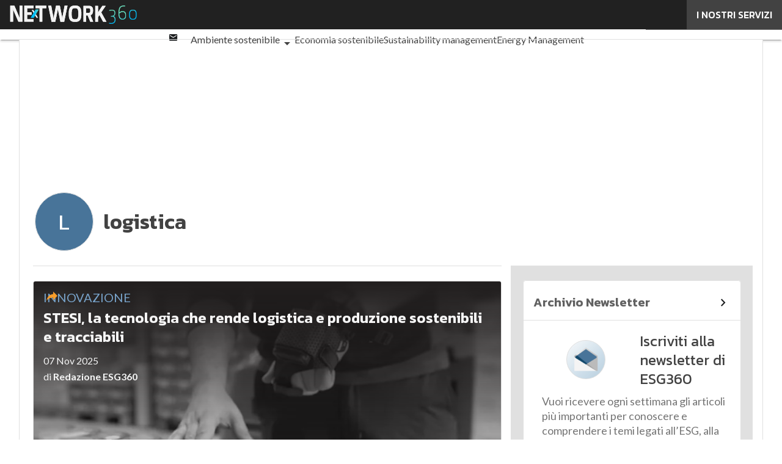

--- FILE ---
content_type: text/css
request_url: https://www.esg360.it/wp-content/litespeed/css/661ef7170b0ece01ed8fe3f520111144.css?ver=1414b
body_size: 51525
content:
.card-stacked .card-content .content_wrapper h3.card-title{line-height:122%}.vertical_category_image{height:24px}@media (min-width:601px){.vertical_category_image{height:56px}}@media (min-width:993px){.vertical_category_image{height:72px}}@media (prefers-color-scheme:dark){:root,:host{color-scheme:light!important}}.valign-wrapper{display:-webkit-flex;-webkit-align-items:center}:root{--md-source:#006495;--md-ref-palette-primary0:#000;--md-ref-palette-primary10:#001e30;--md-ref-palette-primary20:#003450;--md-ref-palette-primary25:#003f60;--md-ref-palette-primary30:#004b71;--md-ref-palette-primary35:#005783;--md-ref-palette-primary40:#006495;--md-ref-palette-primary50:#0f7eb8;--md-ref-palette-primary60:#3d98d4;--md-ref-palette-primary70:#5db3f0;--md-ref-palette-primary80:#8fcdff;--md-ref-palette-primary90:#cbe6ff;--md-ref-palette-primary95:#e6f2ff;--md-ref-palette-primary98:#f7f9ff;--md-ref-palette-primary99:#fcfcff;--md-ref-palette-primary100:#fff;--md-ref-palette-secondary0:#000;--md-ref-palette-secondary10:#0d1d29;--md-ref-palette-secondary20:#22323f;--md-ref-palette-secondary25:#2d3d4b;--md-ref-palette-secondary30:#394856;--md-ref-palette-secondary35:#445462;--md-ref-palette-secondary40:#50606f;--md-ref-palette-secondary50:#697988;--md-ref-palette-secondary60:#8293a2;--md-ref-palette-secondary70:#9dadbd;--md-ref-palette-secondary80:#b8c8d9;--md-ref-palette-secondary90:#d4e4f6;--md-ref-palette-secondary95:#e6f2ff;--md-ref-palette-secondary98:#f7f9ff;--md-ref-palette-secondary99:#fcfcff;--md-ref-palette-secondary100:#fff;--md-ref-palette-tertiary0:#000;--md-ref-palette-tertiary10:#211634;--md-ref-palette-tertiary20:#362b4a;--md-ref-palette-tertiary25:#423656;--md-ref-palette-tertiary30:#4d4162;--md-ref-palette-tertiary35:#594c6e;--md-ref-palette-tertiary40:#66587b;--md-ref-palette-tertiary50:#7f7195;--md-ref-palette-tertiary60:#998ab0;--md-ref-palette-tertiary70:#b4a4cb;--md-ref-palette-tertiary80:#d0bfe7;--md-ref-palette-tertiary90:#ecdcff;--md-ref-palette-tertiary95:#f7edff;--md-ref-palette-tertiary98:#fef7ff;--md-ref-palette-tertiary99:#fffbff;--md-ref-palette-tertiary100:#fff;--md-ref-palette-neutral0:#000;--md-ref-palette-neutral10:#1a1c1e;--md-ref-palette-neutral20:#2e3133;--md-ref-palette-neutral25:#3a3c3e;--md-ref-palette-neutral30:#454749;--md-ref-palette-neutral35:#515255;--md-ref-palette-neutral40:#5d5e61;--md-ref-palette-neutral50:#76777a;--md-ref-palette-neutral60:#8f9194;--md-ref-palette-neutral70:#aaabae;--md-ref-palette-neutral80:#c6c6c9;--md-ref-palette-neutral90:#e2e2e5;--md-ref-palette-neutral95:#f0f0f3;--md-ref-palette-neutral98:#f9f9fc;--md-ref-palette-neutral99:#fcfcff;--md-ref-palette-neutral100:#fff;--md-ref-palette-neutral-variant0:#000;--md-ref-palette-neutral-variant10:#161c22;--md-ref-palette-neutral-variant20:#2b3137;--md-ref-palette-neutral-variant25:#363c42;--md-ref-palette-neutral-variant30:#41474d;--md-ref-palette-neutral-variant35:#4d5359;--md-ref-palette-neutral-variant40:#595f65;--md-ref-palette-neutral-variant50:#72787e;--md-ref-palette-neutral-variant60:#8b9198;--md-ref-palette-neutral-variant70:#a6acb3;--md-ref-palette-neutral-variant80:#c1c7ce;--md-ref-palette-neutral-variant90:#dee3ea;--md-ref-palette-neutral-variant95:#ecf1f9;--md-ref-palette-neutral-variant98:#f7f9ff;--md-ref-palette-neutral-variant99:#fcfcff;--md-ref-palette-neutral-variant100:#fff;--md-ref-palette-error0:#000;--md-ref-palette-error10:#410002;--md-ref-palette-error20:#690005;--md-ref-palette-error25:#7e0007;--md-ref-palette-error30:#93000a;--md-ref-palette-error35:#a80710;--md-ref-palette-error40:#ba1a1a;--md-ref-palette-error50:#de3730;--md-ref-palette-error60:#ff5449;--md-ref-palette-error70:#ff897d;--md-ref-palette-error80:#ffb4ab;--md-ref-palette-error90:#ffdad6;--md-ref-palette-error95:#ffedea;--md-ref-palette-error98:#fff8f7;--md-ref-palette-error99:#fffbff;--md-ref-palette-error100:#fff;--md-sys-color-primary-light:#006495;--md-sys-color-on-primary-light:#fff;--md-sys-color-primary-container-light:#cbe6ff;--md-sys-color-on-primary-container-light:#001e30;--md-sys-color-secondary-light:#50606f;--md-sys-color-on-secondary-light:#fff;--md-sys-color-secondary-container-light:#d4e4f6;--md-sys-color-on-secondary-container-light:#0d1d29;--md-sys-color-tertiary-light:#66587b;--md-sys-color-on-tertiary-light:#fff;--md-sys-color-tertiary-container-light:#ecdcff;--md-sys-color-on-tertiary-container-light:#211634;--md-sys-color-error-light:#ba1a1a;--md-sys-color-error-container-light:#ffdad6;--md-sys-color-on-error-light:#fff;--md-sys-color-on-error-container-light:#410002;--md-sys-color-background-light:#fff;--md-sys-color-on-background-light:#1a1c1e;--md-sys-color-surface-light:#fff;--md-sys-color-on-surface-light:#1a1c1e;--md-sys-color-surface-variant-light:#dee3ea;--md-sys-color-on-surface-variant-light:#41474d;--md-sys-color-outline-light:#72787e;--md-sys-color-inverse-on-surface-light:#f0f0f3;--md-sys-color-inverse-surface-light:#2e3133;--md-sys-color-inverse-primary-light:#8fcdff;--md-sys-color-shadow-light:#000;--md-sys-color-surface-tint-light:#006495;--md-sys-color-outline-variant-light:#e0e0e0;--md-sys-color-scrim-light:#000;--md-sys-color-primary-dark:#8fcdff;--md-sys-color-on-primary-dark:#003450;--md-sys-color-primary-container-dark:#004b71;--md-sys-color-on-primary-container-dark:#cbe6ff;--md-sys-color-secondary-dark:#b8c8d9;--md-sys-color-on-secondary-dark:#22323f;--md-sys-color-secondary-container-dark:#394856;--md-sys-color-on-secondary-container-dark:#d4e4f6;--md-sys-color-tertiary-dark:#d0bfe7;--md-sys-color-on-tertiary-dark:#362b4a;--md-sys-color-tertiary-container-dark:#4d4162;--md-sys-color-on-tertiary-container-dark:#ecdcff;--md-sys-color-error-dark:#ffb4ab;--md-sys-color-error-container-dark:#93000a;--md-sys-color-on-error-dark:#690005;--md-sys-color-on-error-container-dark:#ffdad6;--md-sys-color-background-dark:#1a1c1e;--md-sys-color-on-background-dark:#e2e2e5;--md-sys-color-surface-dark:#1a1c1e;--md-sys-color-on-surface-dark:#e2e2e5;--md-sys-color-surface-variant-dark:#41474d;--md-sys-color-on-surface-variant-dark:#c1c7ce;--md-sys-color-outline-dark:#8b9198;--md-sys-color-inverse-on-surface-dark:#1a1c1e;--md-sys-color-inverse-surface-dark:#e2e2e5;--md-sys-color-inverse-primary-dark:#006495;--md-sys-color-shadow-dark:#000;--md-sys-color-surface-tint-dark:#8fcdff;--md-sys-color-outline-variant-dark:#41474d;--md-sys-color-scrim-dark:#000;--md-sys-typescale-display-large-font-family-name:Roboto;--md-sys-typescale-display-large-font-family-style:Regular;--md-sys-typescale-display-large-font-weight:400;--md-sys-typescale-display-large-font-size:57px;--md-sys-typescale-display-large-line-height:64px;--md-sys-typescale-display-large-letter-spacing:-0.25px;--md-sys-typescale-display-medium-font-family-name:Roboto;--md-sys-typescale-display-medium-font-family-style:Regular;--md-sys-typescale-display-medium-font-weight:400;--md-sys-typescale-display-medium-font-size:45px;--md-sys-typescale-display-medium-line-height:52px;--md-sys-typescale-display-medium-letter-spacing:0;--md-sys-typescale-display-small-font-family-name:Roboto;--md-sys-typescale-display-small-font-family-style:Regular;--md-sys-typescale-display-small-font-weight:400;--md-sys-typescale-display-small-font-size:36px;--md-sys-typescale-display-small-line-height:44px;--md-sys-typescale-display-small-letter-spacing:0;--md-sys-typescale-headline-large-font-family-name:Roboto;--md-sys-typescale-headline-large-font-family-style:Regular;--md-sys-typescale-headline-large-font-weight:400;--md-sys-typescale-headline-large-font-size:32px;--md-sys-typescale-headline-large-line-height:40px;--md-sys-typescale-headline-large-letter-spacing:0;--md-sys-typescale-headline-medium-font-family-name:Roboto;--md-sys-typescale-headline-medium-font-family-style:Regular;--md-sys-typescale-headline-medium-font-weight:400;--md-sys-typescale-headline-medium-font-size:28px;--md-sys-typescale-headline-medium-line-height:36px;--md-sys-typescale-headline-medium-letter-spacing:0;--md-sys-typescale-headline-small-font-family-name:Roboto;--md-sys-typescale-headline-small-font-family-style:Regular;--md-sys-typescale-headline-small-font-weight:400;--md-sys-typescale-headline-small-font-size:24px;--md-sys-typescale-headline-small-line-height:32px;--md-sys-typescale-headline-small-letter-spacing:0;--md-sys-typescale-body-large-font-family-name:Roboto;--md-sys-typescale-body-large-font-family-style:Regular;--md-sys-typescale-body-large-font-weight:400;--md-sys-typescale-body-large-font-size:16px;--md-sys-typescale-body-large-line-height:24px;--md-sys-typescale-body-large-letter-spacing:0.50px;--md-sys-typescale-body-medium-font-family-name:Roboto;--md-sys-typescale-body-medium-font-family-style:Regular;--md-sys-typescale-body-medium-font-weight:400;--md-sys-typescale-body-medium-font-size:14px;--md-sys-typescale-body-medium-line-height:20px;--md-sys-typescale-body-medium-letter-spacing:0.25px;--md-sys-typescale-body-small-font-family-name:Roboto;--md-sys-typescale-body-small-font-family-style:Regular;--md-sys-typescale-body-small-font-weight:400;--md-sys-typescale-body-small-font-size:12px;--md-sys-typescale-body-small-line-height:16px;--md-sys-typescale-body-small-letter-spacing:0.40px;--md-sys-typescale-label-large-font-family-name:Roboto;--md-sys-typescale-label-large-font-family-style:Medium;--md-sys-typescale-label-large-font-weight:500;--md-sys-typescale-label-large-font-size:14px;--md-sys-typescale-label-large-line-height:20px;--md-sys-typescale-label-large-letter-spacing:0.10px;--md-sys-typescale-label-medium-font-family-name:Roboto;--md-sys-typescale-label-medium-font-family-style:Medium;--md-sys-typescale-label-medium-font-weight:500;--md-sys-typescale-label-medium-font-size:12px;--md-sys-typescale-label-medium-line-height:16px;--md-sys-typescale-label-medium-letter-spacing:0.50px;--md-sys-typescale-label-small-font-family-name:Roboto;--md-sys-typescale-label-small-font-family-style:Medium;--md-sys-typescale-label-small-font-weight:500;--md-sys-typescale-label-small-font-size:11px;--md-sys-typescale-label-small-line-height:16px;--md-sys-typescale-label-small-letter-spacing:0.50px;--md-sys-typescale-title-large-font-family-name:Roboto;--md-sys-typescale-title-large-font-family-style:Regular;--md-sys-typescale-title-large-font-weight:400;--md-sys-typescale-title-large-font-size:22px;--md-sys-typescale-title-large-line-height:28px;--md-sys-typescale-title-large-letter-spacing:0;--md-sys-typescale-title-medium-font-family-name:Roboto;--md-sys-typescale-title-medium-font-family-style:Medium;--md-sys-typescale-title-medium-font-weight:500;--md-sys-typescale-title-medium-font-size:16px;--md-sys-typescale-title-medium-line-height:24px;--md-sys-typescale-title-medium-letter-spacing:0.15px;--md-sys-typescale-title-small-font-family-name:Roboto;--md-sys-typescale-title-small-font-family-style:Medium;--md-sys-typescale-title-small-font-weight:500;--md-sys-typescale-title-small-font-size:14px;--md-sys-typescale-title-small-line-height:20px;--md-sys-typescale-title-small-letter-spacing:0.10px}:root,:host{color-scheme:light;--md-sys-color-primary:var(--md-sys-color-primary-light);--md-sys-color-on-primary:var(--md-sys-color-on-primary-light);--md-sys-color-primary-container:var(--md-sys-color-primary-container-light);--md-sys-color-on-primary-container:var(--md-sys-color-on-primary-container-light);--md-sys-color-secondary:var(--md-sys-color-secondary-light);--md-sys-color-on-secondary:var(--md-sys-color-on-secondary-light);--md-sys-color-secondary-container:var(--md-sys-color-secondary-container-light);--md-sys-color-on-secondary-container:var(--md-sys-color-on-secondary-container-light);--md-sys-color-tertiary:var(--md-sys-color-tertiary-light);--md-sys-color-on-tertiary:var(--md-sys-color-on-tertiary-light);--md-sys-color-tertiary-container:var(--md-sys-color-tertiary-container-light);--md-sys-color-on-tertiary-container:var(--md-sys-color-on-tertiary-container-light);--md-sys-color-error:var(--md-sys-color-error-light);--md-sys-color-on-error:var(--md-sys-color-on-error-light);--md-sys-color-error-container:var(--md-sys-color-error-container-light);--md-sys-color-on-error-container:var(--md-sys-color-on-error-container-light);--md-sys-color-outline:var(--md-sys-color-outline-light);--md-sys-color-background:var(--md-sys-color-background-light);--md-sys-color-on-background:var(--md-sys-color-on-background-light);--md-sys-color-surface:var(--md-sys-color-surface-light);--md-sys-color-on-surface:var(--md-sys-color-on-surface-light);--md-sys-color-surface-variant:var(--md-sys-color-surface-variant-light);--md-sys-color-on-surface-variant:var(--md-sys-color-on-surface-variant-light);--md-sys-color-inverse-surface:var(--md-sys-color-inverse-surface-light);--md-sys-color-inverse-on-surface:var(--md-sys-color-inverse-on-surface-light);--md-sys-color-inverse-primary:var(--md-sys-color-inverse-primary-light);--md-sys-color-shadow:var(--md-sys-color-shadow-light);--md-sys-color-surface-tint:var(--md-sys-color-surface-tint-light);--md-sys-color-outline-variant:var(--md-sys-color-outline-variant-light);--md-sys-color-scrim:var(--md-sys-color-scrim-light)}@media (prefers-color-scheme:dark){:root,:host{color-scheme:dark;--md-sys-color-primary:var(--md-sys-color-primary-dark);--md-sys-color-on-primary:var(--md-sys-color-on-primary-dark);--md-sys-color-primary-container:var(--md-sys-color-primary-container-dark);--md-sys-color-on-primary-container:var(--md-sys-color-on-primary-container-dark);--md-sys-color-secondary:var(--md-sys-color-secondary-dark);--md-sys-color-on-secondary:var(--md-sys-color-on-secondary-dark);--md-sys-color-secondary-container:var(--md-sys-color-secondary-container-dark);--md-sys-color-on-secondary-container:var(--md-sys-color-on-secondary-container-dark);--md-sys-color-tertiary:var(--md-sys-color-tertiary-dark);--md-sys-color-on-tertiary:var(--md-sys-color-on-tertiary-dark);--md-sys-color-tertiary-container:var(--md-sys-color-tertiary-container-dark);--md-sys-color-on-tertiary-container:var(--md-sys-color-on-tertiary-container-dark);--md-sys-color-error:var(--md-sys-color-error-dark);--md-sys-color-on-error:var(--md-sys-color-on-error-dark);--md-sys-color-error-container:var(--md-sys-color-error-container-dark);--md-sys-color-on-error-container:var(--md-sys-color-on-error-container-dark);--md-sys-color-outline:var(--md-sys-color-outline-dark);--md-sys-color-background:var(--md-sys-color-background-dark);--md-sys-color-on-background:var(--md-sys-color-on-background-dark);--md-sys-color-surface:var(--md-sys-color-surface-dark);--md-sys-color-on-surface:var(--md-sys-color-on-surface-dark);--md-sys-color-surface-variant:var(--md-sys-color-surface-variant-dark);--md-sys-color-on-surface-variant:var(--md-sys-color-on-surface-variant-dark);--md-sys-color-inverse-surface:var(--md-sys-color-inverse-surface-dark);--md-sys-color-inverse-on-surface:var(--md-sys-color-inverse-on-surface-dark);--md-sys-color-inverse-primary:var(--md-sys-color-inverse-primary-dark);--md-sys-color-shadow:var(--md-sys-color-shadow-dark);--md-sys-color-surface-tint:var(--md-sys-color-surface-tint-dark);--md-sys-color-outline-variant:var(--md-sys-color-outline-variant-dark);--md-sys-color-scrim:var(--md-sys-color-scrim-dark)}}:root[theme=light]{color-scheme:light;--md-sys-color-primary:var(--md-sys-color-primary-light);--md-sys-color-on-primary:var(--md-sys-color-on-primary-light);--md-sys-color-primary-container:var(--md-sys-color-primary-container-light);--md-sys-color-on-primary-container:var(--md-sys-color-on-primary-container-light);--md-sys-color-secondary:var(--md-sys-color-secondary-light);--md-sys-color-on-secondary:var(--md-sys-color-on-secondary-light);--md-sys-color-secondary-container:var(--md-sys-color-secondary-container-light);--md-sys-color-on-secondary-container:var(--md-sys-color-on-secondary-container-light);--md-sys-color-tertiary:var(--md-sys-color-tertiary-light);--md-sys-color-on-tertiary:var(--md-sys-color-on-tertiary-light);--md-sys-color-tertiary-container:var(--md-sys-color-tertiary-container-light);--md-sys-color-on-tertiary-container:var(--md-sys-color-on-tertiary-container-light);--md-sys-color-error:var(--md-sys-color-error-light);--md-sys-color-on-error:var(--md-sys-color-on-error-light);--md-sys-color-error-container:var(--md-sys-color-error-container-light);--md-sys-color-on-error-container:var(--md-sys-color-on-error-container-light);--md-sys-color-outline:var(--md-sys-color-outline-light);--md-sys-color-background:var(--md-sys-color-background-light);--md-sys-color-on-background:var(--md-sys-color-on-background-light);--md-sys-color-surface:var(--md-sys-color-surface-light);--md-sys-color-on-surface:var(--md-sys-color-on-surface-light);--md-sys-color-surface-variant:var(--md-sys-color-surface-variant-light);--md-sys-color-on-surface-variant:var(--md-sys-color-on-surface-variant-light);--md-sys-color-inverse-surface:var(--md-sys-color-inverse-surface-light);--md-sys-color-inverse-on-surface:var(--md-sys-color-inverse-on-surface-light);--md-sys-color-inverse-primary:var(--md-sys-color-inverse-primary-light);--md-sys-color-shadow:var(--md-sys-color-shadow-light);--md-sys-color-surface-tint:var(--md-sys-color-surface-tint-light);--md-sys-color-outline-variant:var(--md-sys-color-outline-variant-light);--md-sys-color-scrim:var(--md-sys-color-scrim-light)}:root[theme=dark]{color-scheme:dark;--md-sys-color-primary:var(--md-sys-color-primary-dark);--md-sys-color-on-primary:var(--md-sys-color-on-primary-dark);--md-sys-color-primary-container:var(--md-sys-color-primary-container-dark);--md-sys-color-on-primary-container:var(--md-sys-color-on-primary-container-dark);--md-sys-color-secondary:var(--md-sys-color-secondary-dark);--md-sys-color-on-secondary:var(--md-sys-color-on-secondary-dark);--md-sys-color-secondary-container:var(--md-sys-color-secondary-container-dark);--md-sys-color-on-secondary-container:var(--md-sys-color-on-secondary-container-dark);--md-sys-color-tertiary:var(--md-sys-color-tertiary-dark);--md-sys-color-on-tertiary:var(--md-sys-color-on-tertiary-dark);--md-sys-color-tertiary-container:var(--md-sys-color-tertiary-container-dark);--md-sys-color-on-tertiary-container:var(--md-sys-color-on-tertiary-container-dark);--md-sys-color-error:var(--md-sys-color-error-dark);--md-sys-color-on-error:var(--md-sys-color-on-error-dark);--md-sys-color-error-container:var(--md-sys-color-error-container-dark);--md-sys-color-on-error-container:var(--md-sys-color-on-error-container-dark);--md-sys-color-outline:var(--md-sys-color-outline-dark);--md-sys-color-background:var(--md-sys-color-background-dark);--md-sys-color-on-background:var(--md-sys-color-on-background-dark);--md-sys-color-surface:var(--md-sys-color-surface-dark);--md-sys-color-on-surface:var(--md-sys-color-on-surface-dark);--md-sys-color-surface-variant:var(--md-sys-color-surface-variant-dark);--md-sys-color-on-surface-variant:var(--md-sys-color-on-surface-variant-dark);--md-sys-color-inverse-surface:var(--md-sys-color-inverse-surface-dark);--md-sys-color-inverse-on-surface:var(--md-sys-color-inverse-on-surface-dark);--md-sys-color-inverse-primary:var(--md-sys-color-inverse-primary-dark);--md-sys-color-shadow:var(--md-sys-color-shadow-dark);--md-sys-color-surface-tint:var(--md-sys-color-surface-tint-dark);--md-sys-color-outline-variant:var(--md-sys-color-outline-variant-dark);--md-sys-color-scrim:var(--md-sys-color-scrim-dark)}.primary{background-color:var(--md-sys-color-primary)}.primary-text{color:var(--md-sys-color-primary)}.on-primary{background-color:var(--md-sys-color-on-primary)}.on-primary-text{color:var(--md-sys-color-on-primary)}.primary-container{background-color:var(--md-sys-color-primary-container)}.primary-container-text{color:var(--md-sys-color-primary-container)}.on-primary-container{background-color:var(--md-sys-color-on-primary-container)}.on-primary-container-text{color:var(--md-sys-color-on-primary-container)}.secondary{background-color:var(--md-sys-color-secondary)}.secondary-text{color:var(--md-sys-color-secondary)}.on-secondary{background-color:var(--md-sys-color-on-secondary)}.on-secondary-text{color:var(--md-sys-color-on-secondary)}.secondary-container{background-color:var(--md-sys-color-secondary-container)}.secondary-container-text{color:var(--md-sys-color-secondary-container)}.on-secondary-container{background-color:var(--md-sys-color-on-secondary-container)}.on-secondary-container-text{color:var(--md-sys-color-on-secondary-container)}.tertiary{background-color:var(--md-sys-color-tertiary)}.tertiary-text{color:var(--md-sys-color-tertiary)}.on-tertiary{background-color:var(--md-sys-color-on-tertiary)}.on-tertiary-text{color:var(--md-sys-color-on-tertiary)}.tertiary-container{background-color:var(--md-sys-color-tertiary-container)}.tertiary-container-text{color:var(--md-sys-color-tertiary-container)}.on-tertiary-container{background-color:var(--md-sys-color-on-tertiary-container)}.on-tertiary-container-text{color:var(--md-sys-color-on-tertiary-container)}.error-text{color:var(--md-sys-color-error)}.on-error{background-color:var(--md-sys-color-on-error)}.on-error-text{color:var(--md-sys-color-on-error)}.error-container{background-color:var(--md-sys-color-error-container)}.error-container-text{color:var(--md-sys-color-error-container)}.on-error-container{background-color:var(--md-sys-color-on-error-container)}.on-error-container-text{color:var(--md-sys-color-on-error-container)}.background{background-color:var(--md-sys-color-background)}.background-text{color:var(--md-sys-color-background)}.on-background{background-color:var(--md-sys-color-on-background)}.on-background-text{color:var(--md-sys-color-on-background)}.surface,.switch label input[type=checkbox]:checked+.lever::after{background-color:var(--md-sys-color-surface)}.surface-text{color:var(--md-sys-color-surface)}.on-surface{background-color:var(--md-sys-color-on-surface)}.on-surface-text{color:var(--md-sys-color-on-surface)}.surface-variant,input[type=range]::-moz-range-track,input[type=range]::-webkit-slider-runnable-track{background-color:var(--md-sys-color-surface-variant)}.surface-variant-text{color:var(--md-sys-color-surface-variant)}.on-surface-variant{background-color:var(--md-sys-color-on-surface-variant)}.on-surface-variant-text,.chip>.material-symbols-outlined{color:var(--md-sys-color-on-surface-variant)}.outline,.switch label .lever::after{background-color:var(--md-sys-color-outline)}.outline-text{color:var(--md-sys-color-outline)}.inverse-on-surface{background-color:var(--md-sys-color-inverse-on-surface)}.inverse-on-surface-text{color:var(--md-sys-color-inverse-on-surface)}.inverse-surface{background-color:var(--md-sys-color-inverse-surface)}.inverse-surface-text{color:var(--md-sys-color-inverse-surface)}.inverse-primary{background-color:var(--md-sys-color-inverse-primary)}.inverse-primary-text{color:var(--md-sys-color-inverse-primary)}.shadow{background-color:var(--md-sys-color-shadow)}.shadow-text{color:var(--md-sys-color-shadow)}.surface-tint{background-color:var(--md-sys-color-surface-tint)}.surface-tint-text{color:var(--md-sys-color-surface-tint)}.outline-variant{background-color:var(--md-sys-color-outline-variant)}.outline-variant-text{color:var(--md-sys-color-outline-variant)}.scrim{background-color:var(--md-sys-color-scrim)}.scrim-text{color:var(--md-sys-color-scrim)}
/*! normalize.css v8.0.1 | MIT License | github.com/necolas/normalize.css */
 html{line-height:1.15;-webkit-text-size-adjust:100%}body{margin:0}main{display:block}h1{font-size:2em;margin:.67em 0}hr{box-sizing:content-box;height:0;overflow:visible}pre{font-family:monospace,monospace;font-size:1em}a{background-color:#fff0}abbr[title]{border-bottom:none;text-decoration:underline;text-decoration:underline dotted}b,strong{font-weight:bolder}code,kbd,samp{font-family:monospace,monospace;font-size:1em}small{font-size:80%}sub,sup{font-size:75%;line-height:0;position:relative;vertical-align:baseline}sub{bottom:-.25em}sup{top:-.5em}img{border-style:none}button,input,optgroup,select,textarea{font-family:inherit;font-size:100%;line-height:1.15;margin:0}button,input{overflow:visible}button,select{text-transform:none}button,[type=button],[type=reset],[type=submit]{appearance:button;-webkit-appearance:button}button::-moz-focus-inner,[type=button]::-moz-focus-inner,[type=reset]::-moz-focus-inner,[type=submit]::-moz-focus-inner{border-style:none;padding:0}button:-moz-focusring,[type=button]:-moz-focusring,[type=reset]:-moz-focusring,[type=submit]:-moz-focusring{outline:1px dotted ButtonText}fieldset{padding:.35em .75em .625em}legend{box-sizing:border-box;color:inherit;display:table;max-width:100%;padding:0;white-space:normal}progress{vertical-align:baseline}textarea{overflow:auto}[type=checkbox],[type=radio]{box-sizing:border-box;padding:0}[type=number]::-webkit-inner-spin-button,[type=number]::-webkit-outer-spin-button{height:auto}[type=search]{appearance:textfield;-webkit-appearance:textfield;outline-offset:-2px}[type=search]::-webkit-search-decoration{-webkit-appearance:none}::-webkit-file-upload-button{-webkit-appearance:button;font:inherit}details{display:block}summary{display:list-item}template{display:none}[hidden]{display:none}html{box-sizing:border-box;line-height:1.5}*,*::before,*::after{box-sizing:inherit}body{background-color:var(--md-sys-color-background);color:var(--md-sys-color-on-background)}button,input,optgroup,select,textarea{font-family:-apple-system,BlinkMacSystemFont,"Segoe UI",Roboto,Oxygen-Sans,Ubuntu,Cantarell,"Helvetica Neue",sans-serif}a{text-decoration:none;-webkit-tap-highlight-color:#fff0}.valign-wrapper{display:flex;align-items:center}.clearfix{clear:both}.z-depth-0,.btn:focus.tonal,.btn-small:focus.tonal,.btn-large:focus.tonal,.btn:focus.filled,.btn-small:focus.filled,.btn-large:focus.filled,.btn.disabled,.btn-floating.disabled,.btn-large.disabled,.btn-small.disabled,.btn-flat.disabled,.btn:disabled,.btn-floating:disabled,.btn-large:disabled,.btn-small:disabled,.btn-flat:disabled,.btn[disabled],.btn-floating[disabled],.btn-large[disabled],.btn-small[disabled],.btn-flat[disabled],.btn.text,.text.btn-small,.text.btn-large,.btn-flat{box-shadow:none!important}.z-depth-1,.gallery-partner__chips .chip:hover,.tableOuterWrap,.lightbox,article .lightbox,.SHAD_flat2:hover,.SHAD_flat:hover,.SHAD_flat--static,.sidenav,.dropdown-content,.btn-floating,.btn:focus.elevated,.btn-small:focus.elevated,.btn-large:focus.elevated,.btn.tonal:hover,.tonal.btn-small:hover,.tonal.btn-large:hover,.btn.filled:hover,.filled.btn-small:hover,.filled.btn-large:hover,.btn.elevated,.elevated.btn-small,.elevated.btn-large,.card,.card-panel,nav:not(#ez-toc-container nav){box-shadow:0 2px 2px 0 rgb(0 0 0 / .14),0 3px 1px -2px rgb(0 0 0 / .12),0 1px 5px 0 rgb(0 0 0 / .2)}.z-depth-1-half,.btn-floating:focus,.btn-floating:hover{box-shadow:0 3px 3px 0 rgb(0 0 0 / .14),0 1px 7px 0 rgb(0 0 0 / .12),0 3px 1px -1px rgb(0 0 0 / .2)}.z-depth-2,.btn.elevated:hover,.elevated.btn-small:hover,.elevated.btn-large:hover{box-shadow:0 4px 5px 0 rgb(0 0 0 / .14),0 1px 10px 0 rgb(0 0 0 / .12),0 2px 4px -1px rgb(0 0 0 / .3)}.z-depth-3,.toast{box-shadow:0 8px 17px 2px rgb(0 0 0 / .14),0 3px 14px 2px rgb(0 0 0 / .12),0 5px 5px -3px rgb(0 0 0 / .2)}.z-depth-4{box-shadow:0 16px 24px 2px rgb(0 0 0 / .14),0 6px 30px 5px rgb(0 0 0 / .12),0 8px 10px -7px rgb(0 0 0 / .2)}.z-depth-5,.modal{box-shadow:0 24px 38px 3px rgb(0 0 0 / .14),0 9px 46px 8px rgb(0 0 0 / .12),0 11px 15px -7px rgb(0 0 0 / .2)}.hoverable,.tableOuterWrap,.lightbox,article .lightbox{transition:box-shadow 0.25s}.hoverable:hover,.tableOuterWrap:hover,.lightbox:hover{box-shadow:0 8px 17px 0 rgb(0 0 0 / .2),0 6px 20px 0 rgb(0 0 0 / .19)}.divider{height:1px;overflow:hidden;background-color:var(--md-sys-color-outline-variant)}blockquote{margin:20px 0;padding-left:1.5rem;border-left:5px solid var(--md-sys-color-primary)}i{line-height:inherit}i.left{float:left;margin-left:-8px}i.right{float:right}i.tiny{font-size:1rem}i.small{font-size:2rem}i.medium{font-size:4rem}i.large{font-size:6rem}html.noscroll{position:fixed;overflow-y:scroll;width:100%}img.responsive-img,article .body-text img,video.responsive-video{max-width:100%;height:auto}.pagination li{display:inline-block;border-radius:2px;text-align:center;vertical-align:top;height:30px}.pagination li a{color:var(--md-sys-color-on-surface-variant);display:inline-block;font-size:1.2rem;padding:0 10px;line-height:30px}.pagination li:hover:not(.disabled){background-color:rgba(var(--md-sys-color-primary-numeric),.06)}.pagination li.active a{color:var(--md-sys-color-on-primary)}.pagination li.active,.pagination li.active:hover{background-color:var(--md-sys-color-primary)}.pagination li.disabled a{cursor:default;color:var(--md-sys-color-on-surface)}.pagination li i{font-size:2rem}.pagination li.pages ul li{display:inline-block;float:none}@media only screen and (max-width :992.99px){.pagination{width:100%}.pagination li.prev,.pagination li.next{width:10%}.pagination li.pages{width:80%;overflow:hidden;white-space:nowrap}}.breadcrumb{display:inline-block;font-size:18px;color:var(--font-on-primary-color-medium)}.breadcrumb i,.breadcrumb [class^=mdi-],.breadcrumb [class*=mdi-],.breadcrumb i.material-symbols-outlined,.breadcrumb i.material-symbols-rounded,.breadcrumb i.material-symbols-sharp{display:block;float:left;font-size:24px}.breadcrumb::before{content:"\e5cc";color:var(--font-on-primary-color-medium);vertical-align:top;display:inline-block;font-family:"Material Symbols Outlined","Material Symbols Rounded","Material Symbols Sharp","Material Icons",sans-serif;font-weight:400;font-style:normal;font-size:25px;margin:0 10px 0 8px;-webkit-font-smoothing:antialiased;float:left}.breadcrumb:first-child::before{display:none}.breadcrumb:last-child{color:var(--md-sys-color-on-primary)}.parallax-container{position:relative;overflow:hidden;height:500px}.parallax-container .parallax{position:absolute;top:0;left:0;right:0;bottom:0;z-index:-1}.parallax-container .parallax img{opacity:0;position:absolute;left:50%;bottom:0;min-width:100%;min-height:100%;transform:translate3d(0,0,0);transform:translateX(-50%)}.pin-top,.pin-bottom{position:relative}.pinned{position:fixed!important}ul.staggered-list li{opacity:0}.fade-in{opacity:0;transform-origin:0 50%}@media only screen and (max-width :600.99px){.hide-on-small-only,.hide-on-small-and-down{display:none!important}}@media only screen and (max-width :992.99px){.hide-on-med-and-down{display:none!important}}@media only screen and (min-width :601px){.hide-on-med-and-up{display:none!important}}@media only screen and (min-width:601px) and (max-width:992.99px){.hide-on-med-only{display:none!important}}@media only screen and (min-width :993px){.hide-on-large-only{display:none!important}}@media only screen and (min-width :1201px){.hide-on-extra-large-only{display:none!important}}@media only screen and (min-width :1201px){.show-on-extra-large{display:block!important}}@media only screen and (min-width :993px){.show-on-large{display:block!important}}@media only screen and (min-width:601px) and (max-width:992.99px){.show-on-medium{display:block!important}}@media only screen and (max-width :600.99px){.show-on-small{display:block!important}}@media only screen and (min-width :601px){.show-on-medium-and-up{display:block!important}}@media only screen and (max-width :992.99px){.show-on-medium-and-down{display:block!important}}@media only screen and (max-width :600.99px){.center-on-small-only{text-align:center}}.page-footer .footer-copyright,.page-footer .footer-copyright a{overflow:hidden;min-height:50px;display:flex;align-items:center;justify-content:space-between;padding:10px 0}.page-footer ul{padding-left:0;list-style-type:none}ul:not(.browser-default){padding-left:0;list-style-type:none}ul:not(.browser-default) li{list-style-type:none}table,th,td{border:none}table{width:100%;display:table;border-collapse:collapse;border-spacing:0}table.striped tr{border-bottom:none}table.striped tbody>tr:nth-child(odd){background-color:rgb(0 0 0 / .08)}table.highlight>tbody>tr{transition:background-color 0.25s ease}table.highlight>tbody>tr:hover{background-color:rgb(0 0 0 / .04)}table thead{color:var(--md-sys-color-on-surface-variant)}table.centered thead tr th,table.centered tbody tr td{text-align:center}tr{border-bottom:1px solid var(--md-sys-color-outline-variant)}td,th{padding:15px 5px;display:table-cell;text-align:left;vertical-align:middle;border-radius:0}@media only screen and (max-width :992.99px){table.responsive-table{width:100%;border-collapse:collapse;border-spacing:0;display:block;position:relative}table.responsive-table td:empty::before{content:" "}table.responsive-table th,table.responsive-table td{margin:0;vertical-align:top}table.responsive-table thead{display:block;float:left;border:0;border-right:1px solid var(--md-sys-color-outline-variant)}table.responsive-table thead tr{display:block;padding:0 10px 0 0}table.responsive-table thead tr th::before{content:" "}table.responsive-table tbody{display:block;width:auto;position:relative;overflow-x:auto;white-space:nowrap}table.responsive-table tbody tr{display:inline-block;vertical-align:top}table.responsive-table td{display:block;min-height:1.25em;text-align:left}table.responsive-table tr{border-bottom:none;padding:0 10px}}.video-container{position:relative;padding-bottom:56.25%;height:0;overflow:hidden}.video-container iframe,.video-container object,.video-container embed{position:absolute;top:0;left:0;width:100%;height:100%}.hide{display:none!important}.left-align{text-align:left}.right-align{text-align:right}.center,.center-align{text-align:center}.left{float:left!important}.right{float:right!important}.no-select,input[type=range],input[type=range]+.thumb{user-select:none}.circle{border-radius:50%}.center-block{display:block;margin-left:auto;margin-right:auto}.truncate{display:block;white-space:nowrap;overflow:hidden;text-overflow:ellipsis}.no-padding{padding:0!important}.m-0{margin:0!important}.mt-0{margin-top:0!important}.mr-0{margin-right:0!important}.mb-0{margin-bottom:0!important}.ml-0{margin-left:0!important}.mx-0{margin-left:0!important;margin-right:0!important}.my-0{margin-top:0!important;margin-bottom:0!important}.m-1{margin:0.25rem!important}.mt-1{margin-top:0.25rem!important}.mr-1{margin-right:0.25rem!important}.mb-1{margin-bottom:0.25rem!important}.ml-1{margin-left:0.25rem!important}.mx-1{margin-left:0.25rem!important;margin-right:0.25rem!important}.my-1{margin-top:0.25rem!important;margin-bottom:0.25rem!important}.m-2{margin:0.5rem!important}.mt-2{margin-top:0.5rem!important}.mr-2{margin-right:0.5rem!important}.mb-2{margin-bottom:0.5rem!important}.ml-2{margin-left:0.5rem!important}.mx-2{margin-left:0.5rem!important;margin-right:0.5rem!important}.my-2{margin-top:0.5rem!important;margin-bottom:0.5rem!important}.m-3{margin:0.75rem!important}.mt-3{margin-top:0.75rem!important}.mr-3{margin-right:0.75rem!important}.mb-3{margin-bottom:0.75rem!important}.ml-3{margin-left:0.75rem!important}.mx-3{margin-left:0.75rem!important;margin-right:0.75rem!important}.my-3{margin-top:0.75rem!important;margin-bottom:0.75rem!important}.m-4{margin:1rem!important}.mt-4{margin-top:1rem!important}.mr-4{margin-right:1rem!important}.mb-4{margin-bottom:1rem!important}.ml-4{margin-left:1rem!important}.mx-4{margin-left:1rem!important;margin-right:1rem!important}.my-4{margin-top:1rem!important;margin-bottom:1rem!important}.m-5{margin:1.5rem!important}.mt-5{margin-top:1.5rem!important}.mr-5{margin-right:1.5rem!important}.mb-5{margin-bottom:1.5rem!important}.ml-5{margin-left:1.5rem!important}.mx-5{margin-left:1.5rem!important;margin-right:1.5rem!important}.my-5{margin-top:1.5rem!important;margin-bottom:1.5rem!important}.m-6{margin:3rem!important}.mt-6{margin-top:3rem!important}.mr-6{margin-right:3rem!important}.mb-6{margin-bottom:3rem!important}.ml-6{margin-left:3rem!important}.mx-6{margin-left:3rem!important;margin-right:3rem!important}.my-6{margin-top:3rem!important;margin-bottom:3rem!important}.m-auto{margin:auto!important}.mt-auto{margin-top:auto!important}.mr-auto{margin-right:auto!important}.mb-auto{margin-bottom:auto!important}.ml-auto{margin-left:auto!important}.mx-auto{margin-left:auto!important;margin-right:auto!important}.my-auto{margin-top:auto!important;margin-bottom:auto!important}.p-0{padding:0!important}.pt-0{padding-top:0!important}.pr-0{padding-right:0!important}.pb-0{padding-bottom:0!important}.pl-0{padding-left:0!important}.px-0{padding-left:0!important;padding-right:0!important}.py-0{padding-top:0!important;padding-bottom:0!important}.p-1{padding:0.25rem!important}.pt-1{padding-top:0.25rem!important}.pr-1{padding-right:0.25rem!important}.pb-1{padding-bottom:0.25rem!important}.pl-1{padding-left:0.25rem!important}.px-1{padding-left:0.25rem!important;padding-right:0.25rem!important}.py-1{padding-top:0.25rem!important;padding-bottom:0.25rem!important}.p-2{padding:0.5rem!important}.pt-2{padding-top:0.5rem!important}.pr-2{padding-right:0.5rem!important}.pb-2{padding-bottom:0.5rem!important}.pl-2{padding-left:0.5rem!important}.px-2{padding-left:0.5rem!important;padding-right:0.5rem!important}.py-2{padding-top:0.5rem!important;padding-bottom:0.5rem!important}.p-3{padding:0.75rem!important}.pt-3{padding-top:0.75rem!important}.pr-3{padding-right:0.75rem!important}.pb-3{padding-bottom:0.75rem!important}.pl-3{padding-left:0.75rem!important}.px-3{padding-left:0.75rem!important;padding-right:0.75rem!important}.py-3{padding-top:0.75rem!important;padding-bottom:0.75rem!important}.p-4{padding:1rem!important}.pt-4{padding-top:1rem!important}.pr-4{padding-right:1rem!important}.pb-4{padding-bottom:1rem!important}.pl-4{padding-left:1rem!important}.px-4{padding-left:1rem!important;padding-right:1rem!important}.py-4{padding-top:1rem!important;padding-bottom:1rem!important}.p-5{padding:1.5rem!important}.pt-5{padding-top:1.5rem!important}.pr-5{padding-right:1.5rem!important}.pb-5{padding-bottom:1.5rem!important}.pl-5{padding-left:1.5rem!important}.px-5{padding-left:1.5rem!important;padding-right:1.5rem!important}.py-5{padding-top:1.5rem!important;padding-bottom:1.5rem!important}.p-6{padding:3rem!important}.pt-6{padding-top:3rem!important}.pr-6{padding-right:3rem!important}.pb-6{padding-bottom:3rem!important}.pl-6{padding-left:3rem!important}.px-6{padding-left:3rem!important;padding-right:3rem!important}.py-6{padding-top:3rem!important;padding-bottom:3rem!important}.p-auto{padding:auto!important}.pt-auto{padding-top:auto!important}.pr-auto{padding-right:auto!important}.pb-auto{padding-bottom:auto!important}.pl-auto{padding-left:auto!important}.px-auto{padding-left:auto!important;padding-right:auto!important}.py-auto{padding-top:auto!important;padding-bottom:auto!important}.row .col{padding:0 .57rem}.col .row{margin-left:-.75rem;margin-right:-.75rem}.collection{padding-left:0;list-style-type:none;margin:.38rem 0 .76rem 0;border:1px solid var(--md-sys-color-outline-variant);border-radius:2px;overflow:hidden;position:relative}.collection li.suggestion-item{border-bottom:1px solid var(--md-sys-color-outline-variant)}.collection .collection-item{background-color:#fff;line-height:1.5rem;padding:10px 20px;margin:0;border-bottom:1px solid var(--md-sys-color-outline-variant)}.collection .collection-item.avatar{min-height:84px;padding-left:72px;position:relative}.collection .collection-item.avatar:not(.circle-clipper)>.circle,.collection .collection-item.avatar :not(.circle-clipper)>.circle{position:absolute;width:42px;height:42px;overflow:hidden;left:15px;display:inline-block;vertical-align:middle}.collection .collection-item.avatar i.circle{font-size:18px;line-height:42px;color:#fff;background-color:var(--md-sys-color-shadow-light);text-align:center}.collection .collection-item.avatar .title,.collection .collection-item.avatar .card-risorsa__title,.collection .collection-item.avatar .card-post__title,.collection .collection-item.avatar .card-list__title{font-size:16px}.collection .collection-item.avatar p{margin:0}.collection .collection-item.avatar .secondary-content{position:absolute;top:16px;right:16px}.collection .collection-item:last-child{border-bottom:none}.collection .collection-item.active{background-color:var(--md-sys-color-primary);color:var(--md-sys-color-on-primary)}.collection .collection-item.active .secondary-content{color:var(--md-sys-color-on-primary)}.collection a.collection-item{display:block;transition:0.25s;color:var(--md-sys-color-primary)}.collection a.collection-item:not(.active):hover{background-color:rgb(0 0 0 / .04)}.collection.with-header .collection-header{background-color:#fff0;border-bottom:1px solid var(--md-sys-color-outline-variant);padding:10px 20px}.collection.with-header .collection-item{padding-left:30px}.collection.with-header .collection-item.avatar{padding-left:72px}.secondary-content{float:right;color:var(--md-sys-color-primary)}.collapsible .collection{margin:0;border:none}.material-symbols-outlined,.material-symbols-rounded,.material-symbols-sharp{text-rendering:optimizelegibility;font-feature-settings:"liga"}.container,.root-container{margin:0 auto;max-width:1280px;width:90%}@media only screen and (min-width :601px){.container,.root-container{width:85%}}@media only screen and (min-width :993px){.container,.root-container{width:70%}}.section,.altri-canali-heading,h2.embedded_video_title,.embedded_video_title.altri-canali-heading{padding:1rem 0}body{--gap-size:0}.row{display:grid;grid-template-columns:repeat(12,1fr);gap:var(--gap-size)}.row .s1{grid-column:auto/span 1}.row .s2{grid-column:auto/span 2}.row .s3{grid-column:auto/span 3}.row .s4{grid-column:auto/span 4}.row .s5{grid-column:auto/span 5}.row .s6{grid-column:auto/span 6}.row .s7{grid-column:auto/span 7}.row .s8{grid-column:auto/span 8}.row .s9{grid-column:auto/span 9}.row .s10{grid-column:auto/span 10}.row .s11{grid-column:auto/span 11}.row .s12{grid-column:auto/span 12}.row .offset-s1{grid-column-start:3}.row .offset-s2{grid-column-start:2}.row .offset-s3{grid-column-start:4}.row .offset-s4{grid-column-start:5}.row .offset-s5{grid-column-start:6}.row .offset-s6{grid-column-start:7}.row .offset-s7{grid-column-start:8}.row .offset-s8{grid-column-start:9}.row .offset-s9{grid-column-start:10}.row .offset-s10{grid-column-start:11}.row .offset-s11{grid-column-start:12}@media only screen and (min-width :601px){.row .m1{grid-column:auto/span 1}.row .m2{grid-column:auto/span 2}.row .m3{grid-column:auto/span 3}.row .m4{grid-column:auto/span 4}.row .m5{grid-column:auto/span 5}.row .m6{grid-column:auto/span 6}.row .m7{grid-column:auto/span 7}.row .m8{grid-column:auto/span 8}.row .m9{grid-column:auto/span 9}.row .m10{grid-column:auto/span 10}.row .m11{grid-column:auto/span 11}.row .m12{grid-column:auto/span 12}.row .offset-m1{grid-column-start:2}.row .offset-m2{grid-column-start:3}.row .offset-m3{grid-column-start:4}.row .offset-m4{grid-column-start:5}.row .offset-m5{grid-column-start:6}.row .offset-m6{grid-column-start:7}.row .offset-m7{grid-column-start:8}.row .offset-m8{grid-column-start:9}.row .offset-m9{grid-column-start:10}.row .offset-m10{grid-column-start:11}.row .offset-m11{grid-column-start:12}}@media only screen and (min-width :993px){.row .l1{grid-column:auto/span 1}.row .l2{grid-column:auto/span 2}.row .l3{grid-column:auto/span 3}.row .l4{grid-column:auto/span 4}.row .l5{grid-column:auto/span 5}.row .l6{grid-column:auto/span 6}.row .l7{grid-column:auto/span 7}.row .l8{grid-column:auto/span 8}.row .l9{grid-column:auto/span 9}.row .l10{grid-column:auto/span 10}.row .l11{grid-column:auto/span 11}.row .l12{grid-column:auto/span 12}.row .offset-l1{grid-column-start:2}.row .offset-l2{grid-column-start:3}.row .offset-l3{grid-column-start:4}.row .offset-l4{grid-column-start:5}.row .offset-l5{grid-column-start:6}.row .offset-l6{grid-column-start:7}.row .offset-l7{grid-column-start:8}.row .offset-l8{grid-column-start:9}.row .offset-l9{grid-column-start:10}.row .offset-l10{grid-column-start:11}.row .offset-l11{grid-column-start:12}}@media only screen and (min-width :1201px){.row .xl1{grid-column:auto/span 1}.row .xl2{grid-column:auto/span 2}.row .xl3{grid-column:auto/span 3}.row .xl4{grid-column:auto/span 4}.row .xl5{grid-column:auto/span 5}.row .xl6{grid-column:auto/span 6}.row .xl7{grid-column:auto/span 7}.row .xl8{grid-column:auto/span 8}.row .xl9{grid-column:auto/span 9}.row .xl10{grid-column:auto/span 10}.row .xl11{grid-column:auto/span 11}.row .xl12{grid-column:auto/span 12}.row .offset-xl1{grid-column-start:2}.row .offset-xl2{grid-column-start:3}.row .offset-xl3{grid-column-start:4}.row .offset-xl4{grid-column-start:5}.row .offset-xl5{grid-column-start:6}.row .offset-xl6{grid-column-start:7}.row .offset-xl7{grid-column-start:8}.row .offset-xl8{grid-column-start:9}.row .offset-xl9{grid-column-start:10}.row .offset-xl10{grid-column-start:11}.row .offset-xl11{grid-column-start:12}}.g-0{gap:0}.g-1{gap:calc(0.25 * var(--gap-size))}.g-2{gap:calc(0.5 * var(--gap-size))}.g-3{gap:calc(1 * var(--gap-size))}.g-4{gap:calc(1.5 * var(--gap-size))}.g-5{gap:calc(3 * var(--gap-size))}:root{--navbar-height:64px;--navbar-height-mobile:56px}nav:not(#ez-toc-container nav).nav-extended{height:auto}nav:not(#ez-toc-container nav).nav-extended .nav-wrapper{min-height:var(--navbar-height-mobile);height:auto}nav:not(#ez-toc-container nav).nav-extended .nav-content{position:relative;line-height:normal}nav:not(#ez-toc-container nav){color:var(--md-sys-color-on-primary);width:100%;height:var(--navbar-height-mobile);line-height:var(--navbar-height-mobile)}nav:not(#ez-toc-container nav) i,nav:not(#ez-toc-container nav) [class^=mdi-],nav:not(#ez-toc-container nav) [class*=mdi-],nav:not(#ez-toc-container nav) i.material-symbols-outlined,nav:not(#ez-toc-container nav) i.material-symbols-rounded,nav:not(#ez-toc-container nav) i.material-symbols-sharp{display:block;font-size:24px;height:var(--navbar-height-mobile);line-height:var(--navbar-height-mobile)}nav:not(#ez-toc-container nav):not(.navbar-header-group) .nav-wrapper{position:relative;height:100%}@media only screen and (min-width :993px){nav:not(#ez-toc-container nav) a.sidenav-trigger{display:none}}nav:not(#ez-toc-container nav) .sidenav-trigger{float:left;position:relative;z-index:1;height:var(--navbar-height-mobile);margin:0 18px}nav:not(#ez-toc-container nav) .sidenav-trigger i{height:var(--navbar-height-mobile);line-height:var(--navbar-height-mobile)}nav:not(#ez-toc-container nav) .brand-logo{position:absolute;color:var(--md-sys-color-on-primary);display:inline-block;font-size:2.1rem;padding:0}nav:not(#ez-toc-container nav) .brand-logo.center{left:50%;transform:translateX(-50%)}@media only screen and (max-width :992.99px){nav:not(#ez-toc-container nav) .brand-logo{left:50%;transform:translateX(-50%)}nav:not(#ez-toc-container nav) .brand-logo.left,nav:not(#ez-toc-container nav) .brand-logo.right{padding:0;transform:none}nav:not(#ez-toc-container nav) .brand-logo.left{left:.5rem}nav:not(#ez-toc-container nav) .brand-logo.right{right:.5rem;left:auto}}nav:not(#ez-toc-container nav) .brand-logo.right{right:.5rem;padding:0}nav:not(#ez-toc-container nav) .brand-logo i,nav:not(#ez-toc-container nav) .brand-logo [class^=mdi-],nav:not(#ez-toc-container nav) .brand-logo [class*=mdi-],nav:not(#ez-toc-container nav) .brand-logo i.material-symbols-outlined,nav:not(#ez-toc-container nav) .brand-logo i.material-symbols-rounded,nav:not(#ez-toc-container nav) .brand-logo i.material-symbols-sharp{float:left;margin-right:15px}nav:not(#ez-toc-container nav) .nav-title{display:inline-block;font-size:32px;padding:28px 0}nav:not(#ez-toc-container nav) ul:not(.dropdown-content){list-style-type:none;margin:0}nav:not(#ez-toc-container nav) ul:not(.dropdown-content)>li{transition:background-color 0.3s;float:left;padding:0}nav:not(#ez-toc-container nav) ul:not(.dropdown-content)>li>a{transition:background-color 0.3s;font-size:1rem;display:block;padding:0 15px;cursor:pointer}nav:not(#ez-toc-container nav) ul:not(.dropdown-content)>li>a.active{background-color:var(--md-ref-palette-primary80)}nav:not(#ez-toc-container nav) ul:not(.dropdown-content)>li>a.btn,nav:not(#ez-toc-container nav) ul:not(.dropdown-content)>li>a.btn-small,nav:not(#ez-toc-container nav) ul:not(.dropdown-content)>li>a.btn-large,nav:not(#ez-toc-container nav) ul:not(.dropdown-content)>li>a.btn-flat,nav:not(#ez-toc-container nav) ul:not(.dropdown-content)>li>a.btn-floating{margin-top:-2px;margin-left:15px;margin-right:15px;display:inline-block}nav:not(#ez-toc-container nav) ul:not(.dropdown-content)>li>a.btn>.material-symbols-outlined,nav:not(#ez-toc-container nav) ul:not(.dropdown-content)>li>a.btn-small>.material-symbols-outlined,nav:not(#ez-toc-container nav) ul:not(.dropdown-content)>li>a.btn>.material-symbols-rounded,nav:not(#ez-toc-container nav) ul:not(.dropdown-content)>li>a.btn-small>.material-symbols-rounded,nav:not(#ez-toc-container nav) ul:not(.dropdown-content)>li>a.btn>.material-symbols-sharp,nav:not(#ez-toc-container nav) ul:not(.dropdown-content)>li>a.btn-small>.material-symbols-sharp,nav:not(#ez-toc-container nav) ul:not(.dropdown-content)>li>a.btn-large>.material-symbols-outlined,nav:not(#ez-toc-container nav) ul:not(.dropdown-content)>li>a.btn-large>.material-symbols-rounded,nav:not(#ez-toc-container nav) ul:not(.dropdown-content)>li>a.btn-large>.material-symbols-sharp,nav:not(#ez-toc-container nav) ul:not(.dropdown-content)>li>a.btn-flat>.material-symbols-outlined,nav:not(#ez-toc-container nav) ul:not(.dropdown-content)>li>a.btn-flat>.material-symbols-rounded,nav:not(#ez-toc-container nav) ul:not(.dropdown-content)>li>a.btn-flat>.material-symbols-sharp,nav:not(#ez-toc-container nav) ul:not(.dropdown-content)>li>a.btn-floating>.material-symbols-outlined,nav:not(#ez-toc-container nav) ul:not(.dropdown-content)>li>a.btn-floating>.material-symbols-rounded,nav:not(#ez-toc-container nav) ul:not(.dropdown-content)>li>a.btn-floating>.material-symbols-sharp{height:inherit;line-height:inherit}nav:not(#ez-toc-container nav) ul:not(.dropdown-content).left{float:left}nav:not(#ez-toc-container nav) form{height:100%}nav:not(#ez-toc-container nav) .input-field{margin:0;height:100%}nav:not(#ez-toc-container nav) .input-field input[type=search]{height:100%;font-size:1.2rem;border:none;padding-left:2rem;color:var(--md-sys-color-on-primary)}nav:not(#ez-toc-container nav) .input-field input[type=search]:focus,nav:not(#ez-toc-container nav) .input-field input[type=search][type=text]:valid,nav:not(#ez-toc-container nav) .input-field input[type=search][type=password]:valid,nav:not(#ez-toc-container nav) .input-field input[type=search][type=email]:valid,nav:not(#ez-toc-container nav) .input-field input[type=search][type=url]:valid,nav:not(#ez-toc-container nav) .input-field input[type=search][type=date]:valid{border:none;box-shadow:none}nav:not(#ez-toc-container nav) .input-field label{top:0;left:0}nav:not(#ez-toc-container nav) .input-field label i{color:var(--font-on-primary-color-medium);transition:color 0.3s}nav:not(#ez-toc-container nav) .input-field label.active i{color:var(--md-sys-color-on-primary)}.navbar-fixed{position:relative;height:var(--navbar-height-mobile);z-index:997}.navbar-fixed nav{position:fixed;right:0}@media only screen and (min-width :601px){nav.nav-extended .nav-wrapper{min-height:var(--navbar-height-mobile)}nav:not(#ez-toc-container nav),nav:not(#ez-toc-container nav) .nav-wrapper i,nav a.sidenav-trigger,nav a.sidenav-trigger i{height:var(--navbar-height);line-height:var(--navbar-height)}.navbar-fixed{height:var(--navbar-height)}}a{text-decoration:none}@media only screen and (min-width:0){html{font-size:14px}}@media only screen and (min-width:993px){html{font-size:14.5px}}@media only screen and (min-width:1201px){html{font-size:15px}}html{font-family:-apple-system,BlinkMacSystemFont,"Segoe UI",Roboto,Oxygen-Sans,Ubuntu,Cantarell,"Helvetica Neue",sans-serif;font-weight:400;color:var(--md-sys-color-on-background)}h1,h2,.altri-canali-heading,.embedded_video_title.altri-canali-heading,h2.embedded_video_title,h3,h4,h5,h6{font-weight:400;line-height:1.3}h1 a,h2 a,.altri-canali-heading a,h2.embedded_video_title a,h3 a,h4 a,h5 a,h6 a{font-weight:inherit}h1{font-size:4.2rem;line-height:110%;margin:2.8rem 0 1.68rem 0}h2,.altri-canali-heading,.embedded_video_title.altri-canali-heading,h2.embedded_video_title{font-size:3.56rem;line-height:110%;margin:2.3733333333rem 0 1.424rem 0}h3{font-size:2.92rem;line-height:110%;margin:1.9466666667rem 0 1.168rem 0}h4{font-size:2.28rem;line-height:110%;margin:1.52rem 0 .912rem 0}h5{font-size:1.64rem;line-height:110%;margin:1.0933333333rem 0 .656rem 0}h6{font-size:1.15rem;line-height:110%;margin:.7666666667rem 0 .46rem 0}em{font-style:italic}strong{font-weight:500}small{font-size:75%}.light{font-weight:300}.thin{font-weight:200}@media only screen and (min-width:360px){.flow-text{font-size:1.2rem}}@media only screen and (min-width:390px){.flow-text{font-size:1.224rem}}@media only screen and (min-width:420px){.flow-text{font-size:1.248rem}}@media only screen and (min-width:450px){.flow-text{font-size:1.272rem}}@media only screen and (min-width:480px){.flow-text{font-size:1.296rem}}@media only screen and (min-width:510px){.flow-text{font-size:1.32rem}}@media only screen and (min-width:540px){.flow-text{font-size:1.344rem}}@media only screen and (min-width:570px){.flow-text{font-size:1.368rem}}@media only screen and (min-width:600px){.flow-text{font-size:1.392rem}}@media only screen and (min-width:630px){.flow-text{font-size:1.416rem}}@media only screen and (min-width:660px){.flow-text{font-size:1.44rem}}@media only screen and (min-width:690px){.flow-text{font-size:1.464rem}}@media only screen and (min-width:720px){.flow-text{font-size:1.488rem}}@media only screen and (min-width:750px){.flow-text{font-size:1.512rem}}@media only screen and (min-width:780px){.flow-text{font-size:1.536rem}}@media only screen and (min-width:810px){.flow-text{font-size:1.56rem}}@media only screen and (min-width:840px){.flow-text{font-size:1.584rem}}@media only screen and (min-width:870px){.flow-text{font-size:1.608rem}}@media only screen and (min-width:900px){.flow-text{font-size:1.632rem}}@media only screen and (min-width:930px){.flow-text{font-size:1.656rem}}@media only screen and (min-width:960px){.flow-text{font-size:1.68rem}}@media only screen and (max-width:360px){.flow-text{font-size:1.2rem}}.card-panel{transition:box-shadow 0.25s;padding:24px;margin:.38rem 0 .76rem 0;border-radius:12px;background-color:var(--md-sys-color-surface)}.card{overflow:hidden;position:relative;background-color:var(--md-sys-color-surface);transition:box-shadow 0.25s}.card .card-title{font-size:24px;font-weight:300}.card.small,.card.medium,.card.large{position:relative}.card.small .card-image,.card.medium .card-image,.card.large .card-image{max-height:60%;overflow:hidden}.card.small .card-image+.card-content,.card.medium .card-image+.card-content,.card.large .card-image+.card-content{max-height:40%}.card.small .card-content,.card.medium .card-content,.card.large .card-content{max-height:100%;overflow:hidden}.card.small .card-action,.card.medium .card-action,.card.large .card-action{position:absolute;bottom:0;left:0;right:0}.card.small{height:300px}.card.medium{height:400px}.card.large{height:500px}.card.horizontal.small .card-image,.card.horizontal.medium .card-image,.card.horizontal.large .card-image{height:100%;max-height:none;overflow:visible}.card.horizontal.small .card-image img,.card.horizontal.medium .card-image img,.card.horizontal.large .card-image img{height:100%}.card.horizontal{display:flex}.card.horizontal .card-image{max-width:50%}.card.horizontal .card-image img{border-radius:2px 0 0 2px;max-width:100%;width:auto}.card.horizontal .card-stacked{display:flex;flex-direction:column;flex:1;position:relative}.card.horizontal .card-stacked .card-content{flex-grow:1}.card.sticky-action .card-action{z-index:2}.card.sticky-action .card-reveal{z-index:1;padding-bottom:64px}.card .card-image{position:relative}.card .card-image img{display:block;border-radius:2px 2px 0 0;position:relative;left:0;right:0;top:0;bottom:0;width:100%}.card .card-image .card-title{color:var(--md-sys-color-surface);position:absolute;bottom:0;left:0;max-width:100%;padding:24px}.card .card-image .activator{position:absolute;left:0;right:0;top:0;bottom:0;cursor:pointer}.card .card-content{padding:24px;border-radius:0 0 2px 2px}.card .card-content p{margin:0}.card .card-content .card-title{display:block;line-height:32px;margin-bottom:8px}.card .card-content .card-title i{line-height:32px}.card .card-content .card-title.activator{cursor:pointer}.card .card-action:last-child{border-radius:0 0 2px 2px}.card .card-action{border-top:1px solid var(--md-sys-color-outline-variant);position:relative;background-color:inherit}.card .card-action a{padding:16px 24px;display:inline-block}.card .card-action a:not(.btn):not(.btn-small):not(.btn-large):not(.btn-large):not(.btn-floating){color:var(--md-sys-color-primary);transition:color 0.3s ease}.card .card-action a:not(.btn):not(.btn-small):not(.btn-large):not(.btn-large):not(.btn-floating):hover{background-color:rgba(var(--md-sys-color-primary-numeric),.06)}.card .card-reveal{padding:24px;position:absolute;background-color:var(--md-sys-color-surface);width:100%;overflow-y:auto;left:0;top:100%;height:100%;z-index:3;display:none}.card .card-reveal .card-title{cursor:pointer;display:block}#toast-container{display:block;position:fixed;z-index:10000}@media only screen and (max-width :600.99px){#toast-container{min-width:100%;bottom:0%}}@media only screen and (min-width :601px) and (max-width :992.99px){#toast-container{left:5%;bottom:7%;max-width:90%}}@media only screen and (min-width :993px){#toast-container{top:10%;right:7%;max-width:86%}}.toast{border-radius:4px;top:35px;width:auto;margin-top:10px;position:relative;max-width:100%;height:auto;min-height:48px;padding-left:16px;padding-right:12px;font-size:14px;font-weight:500;line-height:20px;color:var(--md-sys-color-inverse-on-surface);background-color:var(--md-sys-color-inverse-surface);display:flex;align-items:center;justify-content:space-between;cursor:default}.toast .toast-action{color:var(--md-sys-color-inverse-primary);font-weight:500;margin-right:-25px;margin-left:3rem}.toast.rounded{border-radius:24px}@media only screen and (max-width :600.99px){.toast{width:100%;border-radius:0}}.btn,.btn-small,.btn-large,.btn-floating,.btn-flat{--btn-height:36px;--btn-font-size-icon:16px;--btn-padding:16px;--btn-padding-icon:16px;--btn-gap-icon:8px;--btn-border-radius:2px;--btn-font-size:14px;height:var(--btn-height);border:none;border-radius:var(--btn-border-radius);padding-left:var(--btn-padding);padding-right:var(--btn-padding);font-size:var(--btn-font-size);font-weight:400;text-decoration:none;display:inline-block;align-items:center;cursor:pointer;-webkit-tap-highlight-color:#fff0;white-space:nowrap;outline:0;user-select:none;transition:background-color 0.2s ease-out;text-align:center;text-transform:uppercase;color:#fff;letter-spacing:.5px;line-height:var(--btn-height)}.btn.icon-left,.icon-left.btn-small,.icon-left.btn-large,.btn.icon-right,.icon-right.btn-small,.icon-right.btn-large{position:relative}.btn.icon-left,.icon-left.btn-small,.icon-left.btn-large{padding-left:calc(var(--btn-padding-icon) + var(--btn-font-size-icon) + var(--btn-gap-icon))}.btn.icon-right,.icon-right.btn-small,.icon-right.btn-large{padding-right:calc(var(--btn-padding-icon) + var(--btn-font-size-icon) + var(--btn-gap-icon))}.btn.icon-left i,.icon-left.btn-small i,.icon-left.btn-large i,.btn.icon-right i,.icon-right.btn-small i,.icon-right.btn-large i{position:absolute;font-size:var(--btn-font-size-icon)}.btn.icon-left i,.icon-left.btn-small i,.icon-left.btn-large i{left:var(--btn-padding-icon)}.btn.icon-right i,.icon-right.btn-small i,.icon-right.btn-large i{right:var(--btn-padding-icon)}.btn.filled,.filled.btn-small,.filled.btn-large{color:var(--md-sys-color-on-primary);background-color:var(--md-sys-color-primary)}.btn.tonal,.tonal.btn-small,.tonal.btn-large{color:var(--md-sys-color-on-secondary-container);background-color:var(--md-sys-color-secondary-container)}.btn.elevated,.elevated.btn-small,.elevated.btn-large{color:var(--md-sys-color-on-secondary-container);background-color:var(--md-sys-color-secondary-container)}.btn.outlined,.outlined.btn-small,.outlined.btn-large{background-color:#fff0;color:var(--md-sys-color-primary);border:1px solid var(--md-sys-color-outline)}.btn.text,.text.btn-small,.text.btn-large,.btn-flat{color:var(--md-sys-color-primary);background-color:#fff0}.btn.disabled,.btn-floating.disabled,.btn-large.disabled,.btn-small.disabled,.btn-flat.disabled,.btn:disabled,.btn-floating:disabled,.btn-large:disabled,.btn-small:disabled,.btn-flat:disabled,.btn[disabled],.btn-floating[disabled],.btn-large[disabled],.btn-small[disabled],.btn-flat[disabled]{color:color-mix(in srgb,transparent,var(--md-sys-color-on-surface) 76%);background-color:color-mix(in srgb,transparent,var(--md-sys-color-on-surface) 24%);pointer-events:none;box-shadow:none;cursor:default}.btn.elevated:hover,.elevated.btn-small:hover,.elevated.btn-large:hover{color:var(--md-sys-color-primary);background-color:color-mix(in srgb,var(--md-sys-color-secondary-container),var(--md-sys-color-on-secondary-container) 16%)}.btn.filled:hover,.filled.btn-small:hover,.filled.btn-large:hover{color:var(--md-sys-color-on-primary);background-color:color-mix(in srgb,var(--md-sys-color-primary),var(--md-sys-color-on-primary) 16%)}.btn.tonal:hover,.tonal.btn-small:hover,.tonal.btn-large:hover{color:var(--md-sys-color-on-secondary-container);background-color:color-mix(in srgb,var(--md-sys-color-secondary-container),var(--md-sys-color-on-secondary-container) 16%)}.btn.outlined:hover,.outlined.btn-small:hover,.outlined.btn-large:hover{color:var(--md-sys-color-primary);background-color:color-mix(in srgb,transparent,var(--md-sys-color-primary) 16%)}.btn.text:hover,.text.btn-small:hover,.text.btn-large:hover{color:var(--md-sys-color-primary);background-color:color-mix(in srgb,var(--md-sys-color-primary) 16%,transparent)}.btn:focus.elevated,.btn-small:focus.elevated,.btn-large:focus.elevated{color:var(--md-sys-color-primary);background-color:color-mix(in srgb,var(--md-sys-color-secondary-container),var(--md-sys-color-primary) 20%)}.btn:focus.filled,.btn-small:focus.filled,.btn-large:focus.filled{color:var(--md-sys-color-on-primary);background-color:color-mix(in srgb,var(--md-sys-color-primary),var(--md-sys-color-on-primary) 20%)}.btn:focus.tonal,.btn-small:focus.tonal,.btn-large:focus.tonal{color:var(--md-sys-color-on-secondary-container);background-color:color-mix(in srgb,var(--md-sys-color-secondary-container),var(--md-sys-color-on-secondary-container) 20%)}.btn:focus.outlined,.btn-small:focus.outlined,.btn-large:focus.outlined{color:var(--md-sys-color-primary);background-color:color-mix(in srgb,transparent,var(--md-sys-color-primary) 20%);border:1px solid var(--md-sys-color-primary)}.btn:focus.text,.btn-small:focus.text,.btn-large:focus.text{color:var(--md-sys-color-primary);background-color:color-mix(in srgb,transparent,var(--md-sys-color-primary) 20%)}.btn:focus-visible.filled,.btn-small:focus-visible.filled,.btn-large:focus-visible.filled,.btn:focus-visible.elevated,.btn-small:focus-visible.elevated,.btn-large:focus-visible.elevated,.btn:focus-visible.tonal,.btn-small:focus-visible.tonal,.btn-large:focus-visible.tonal,.btn:focus-visible.outlined,.btn-small:focus-visible.outlined,.btn-large:focus-visible.outlined,.btn:focus-visible.text,.btn-small:focus-visible.text,.btn-large:focus-visible.text{outline:3px solid var(--md-sys-color-secondary);outline-offset:2px}.btn-floating:hover{background-color:color-mix(in srgb,var(--md-sys-color-primary-container),var(--md-sys-color-on-primary-container) 16%)}.btn-floating:focus{background-color:var(--md-ref-palette-secondary80)}.btn-floating::before{border-radius:0}.btn-floating.btn-large.halfway-fab{bottom:-28px}.btn-floating.btn-large{width:56px;height:56px;padding:0}.btn-floating.btn-small{--btn-small-height:calc(0.75 * var(--btn-height))}.btn-floating.btn-small.halfway-fab{bottom:calc(var(--btn-small-height) * -0.5)}.btn-floating.btn-small{width:var(--btn-small-height);height:var(--btn-small-height)}.btn-floating.halfway-fab.left{right:auto;left:24px}.btn-floating.halfway-fab{position:absolute;right:24px;bottom:-20px}.btn-floating{width:40px;height:40px;color:var(--md-sys-color-on-primary-container);background-color:var(--md-sys-color-primary-container);border-radius:16px;padding:0;display:grid;grid-auto-flow:column;align-items:center;position:relative;overflow:hidden;z-index:1;transition:background-color 0.3s;cursor:pointer;vertical-align:middle}.btn-floating i{color:var(--md-sys-color-on-secondary);font-size:1.6rem;width:inherit;display:inline-block;text-align:center}button.btn-floating{border:none}.fixed-action-btn.active ul{visibility:visible;padding-left:0;list-style-type:none}.fixed-action-btn.direction-left,.fixed-action-btn.direction-right{padding:0 0 0 15px}.fixed-action-btn.direction-left ul,.fixed-action-btn.direction-right ul{text-align:right;right:64px;top:50%;transform:translateY(-50%);height:100%;left:auto;width:500px}.fixed-action-btn.direction-left ul li,.fixed-action-btn.direction-right ul li{display:inline-block;margin:7.5px 15px 0 0}.fixed-action-btn.direction-right{padding:0 15px 0 0}.fixed-action-btn.direction-right ul{text-align:left;direction:rtl;left:64px;right:auto}.fixed-action-btn.direction-right ul li{margin:7.5px 0 0 15px}.fixed-action-btn.direction-bottom{padding:0 0 15px 0}.fixed-action-btn.direction-bottom ul{top:64px;bottom:auto;display:flex;flex-direction:column-reverse}.fixed-action-btn.direction-bottom ul li{margin:15px 0 0 0}.fixed-action-btn.toolbar.active>a i{opacity:0}.fixed-action-btn.toolbar{padding:0;height:56px}.fixed-action-btn.toolbar ul{display:flex;top:0;bottom:0;z-index:1}.fixed-action-btn.toolbar ul li{flex:1;display:inline-block;margin:0;height:100%;transition:none}.fixed-action-btn.toolbar ul li a{display:block;overflow:hidden;position:relative;width:100%;height:100%;background-color:#fff0;box-shadow:none;color:var(--md-sys-color-on-secondary);line-height:56px;z-index:1}.fixed-action-btn.toolbar ul li a i{line-height:inherit}.fixed-action-btn{position:fixed;right:23px;bottom:23px;padding-top:15px;margin-bottom:0;z-index:997}.fixed-action-btn ul{left:0;right:0;text-align:center;position:absolute;bottom:64px;margin:0;visibility:hidden}.fixed-action-btn ul li{margin-bottom:15px}.fixed-action-btn ul a.btn-floating{opacity:0}.fixed-action-btn .fab-backdrop{position:absolute;top:0;left:0;z-index:-1;width:40px;height:40px;background-color:var(--md-sys-color-secondary);border-radius:16px;transform:scale(0)}.btn-large{height:calc(1.5 * var(--btn-height));font-size:18px;padding:0 28px}.btn-large i{font-size:1.6rem}.btn-small{height:calc(0.75 * var(--btn-height));font-size:13px}.btn-small i{font-size:1.2rem}.btn-block{display:block}.btn.rounded,.rounded.btn-large,.rounded.btn-small{border-radius:99999px}[popover]{outline:none;padding:0;border:none}.dropdown-content{padding-left:0;list-style-type:none;background-color:var(--md-sys-color-surface);margin:0;display:none;min-width:100px;overflow-y:auto;opacity:0;position:absolute;left:0;top:0;z-index:9999;transform-origin:0 0;user-select:none}.dropdown-content li.divider{min-height:0;height:1px}.dropdown-content li>a,.dropdown-content li>span{font-size:16px;color:var(--md-sys-color-primary);display:block;line-height:22px;padding:14px 16px}.dropdown-content li>span>label{top:1px;left:0;height:18px}.dropdown-content li>a>i{height:inherit!important;line-height:inherit!important;float:left;margin:0 24px 0 0;width:24px}.dropdown-content li{clear:both;color:var(--md-sys-color-on-background);cursor:pointer;min-height:50px;line-height:1.5rem;width:100%;text-align:left}.dropdown-content li:not(.disabled):hover,.dropdown-content li.active{background-color:color-mix(in srgb,var(--md-sys-color-surface),var(--md-sys-color-on-surface) 8%)}body.keyboard-focused .dropdown-content li:focus{background-color:rgb(0 0 0 / .12)}.input-field.col .dropdown-content [type=checkbox]+label{top:1px;left:0;height:18px;transform:none}.dropdown-trigger{cursor:pointer}.modal{--modal-footer-divider-height:1px;--modal-border-radius:2px;--modal-padding:24px;--modal-padding-bottom:16px;border:none;outline:none;padding:0;max-height:70%;width:55%;border-radius:var(--modal-border-radius);will-change:top,opacity}.modal[open]{display:flex;flex-direction:column}.modal{background-color:var(--wp--preset--color--white-lighten)}@media only screen and (max-width :992.99px){.modal{width:80%}}.modal::backdrop{backdrop-filter:blur(1px)}.modal .modal-header{padding:var(--modal-padding);padding-bottom:var(--modal-padding-bottom);flex-shrink:0}.modal .modal-content{padding:var(--modal-padding);overflow-y:auto}.modal .modal-footer{border-radius:0 0 var(--modal-border-radius) var(--modal-border-radius);padding:var(--modal-padding);text-align:right;flex-shrink:0}.modal .modal-close{cursor:pointer}.modal h1,.modal h2,.modal .altri-canali-heading,.modal h3,.modal h4,.modal h5,.modal h6{margin:0}.modal.bottom-sheet{margin-bottom:0;max-height:45%;border-bottom-left-radius:0;border-bottom-right-radius:0;will-change:bottom,opacity}.chip{--font-size:14px;--font-size-icon:18px;--padding:8px;color:var(--md-sys-color-on-surface-variant);background-color:rgb(0 0 0 / .09);display:inline-flex;white-space:nowrap;gap:8px;margin:0;height:32px;padding-left:var(--padding);padding-right:var(--padding);font-size:var(--font-size);font-weight:500;border-radius:21px;align-items:center;user-select:none;vertical-align:top}.chip:focus{outline:none;background-color:var(--md-sys-color-primary);color:var(--md-sys-color-on-primary)}.chip.outlined{background-color:#fff0;border-color:var(--md-sys-color-outline);border-width:1px;border-style:solid}.chip>img{margin:0;width:24px;height:24px;object-fit:cover;border-radius:12px}.chip>.material-symbols-outlined{font-size:var(--font-size-icon)}.chip .close{border-radius:50%;height:24px;width:24px;padding:0;display:grid;justify-content:center;align-content:center;cursor:pointer}.chip .close:hover{background-color:rgb(136 136 136 / .5333333333)}.chips{display:flex;gap:4px;flex-wrap:wrap;border:none;box-shadow:none;margin:0 0 8px 0;padding:4px;outline:none;transition:all 0.3s}.chips.focus{border-bottom:1px solid var(--md-sys-color-primary);box-shadow:0 1px 0 0 var(--md-sys-color-primary)}.chips.input-field{border-bottom:1px solid var(--md-sys-color-on-surface-variant)}.chips.input-field:hover{cursor:text}.chips input:not([type]):not(.browser-default).input{background:none;border:0;color:var(--md-sys-color-on-background);display:inline-block;font-size:16px;height:32px;outline:0;margin:0;padding:0;width:120px;width:fit-content;min-width:100px;max-width:200px}.chips input:not([type]):not(.browser-default).input:focus{border:0;box-shadow:none}.chips .autocomplete-content{margin-top:0;margin-bottom:0}.prefix~.chips{margin-left:3rem;width:92%;width:calc(100% - 3rem)}.suffix~.chips{margin-right:3rem;width:92%;width:calc(100% - 3rem)}.chips:empty~label{font-size:.8rem;transform:translateY(-140%)}select:focus{outline:1px solid var(--md-ref-palette-primary80)}label{font-size:.8rem;color:var(--md-sys-color-on-surface-variant)}.hs-error-msgs{color:#F66}::placeholder{color:var(--md-sys-color-on-surface-variant)}input:not([type]):not(.browser-default),input[type=text]:not(.browser-default),input[type=password]:not(.browser-default),input[type=email]:not(.browser-default),input[type=url]:not(.browser-default),input[type=time]:not(.browser-default),input[type=date]:not(.browser-default),input[type=datetime]:not(.browser-default),input[type=datetime-local]:not(.browser-default),input[type=month]:not(.browser-default),input[type=tel]:not(.browser-default),input[type=number]:not(.browser-default),input[type=search]:not(.browser-default),textarea.materialize-textarea{outline:none;color:var(--md-sys-color-on-background);width:100%;font-size:16px;height:3rem;border:none;border-bottom:1px solid #757575;border-radius:0}.input-field input.invalid,.input-field textarea.invalid{border-bottom:2px solid var(--md-sys-color-error);box-shadow:0 1px 0 0 var(--md-sys-color-error)}.input-field input.invalid~.supporting-text[data-error]>span,.input-field textarea.invalid~.supporting-text[data-error]>span{display:none}.input-field input.invalid~.supporting-text::after,.input-field textarea.invalid~.supporting-text::after{content:attr(data-error);color:var(--md-sys-color-error)}.input-field{--input-color:var(--md-sys-color-primary);position:relative;clear:both}.input-field input,.input-field textarea{box-sizing:border-box;padding:0 16px;padding-top:20px;background-color:var(--md-sys-color-surface);border:none;border-radius:4px;border-bottom:1px solid var(--md-sys-color-on-surface-variant);border-bottom-left-radius:0;border-bottom-right-radius:0}.input-field input:focus:not([readonly]),.input-field textarea:focus:not([readonly]){border-bottom:2px solid var(--input-color);padding-top:21px}.input-field input:disabled,.input-field input[readonly=readonly],.input-field textarea:disabled,.input-field textarea[readonly=readonly]{color:rgba(var(--md_sys_color_on-surface),.38);border-color:rgba(var(--md_sys_color_on-surface),.12);background-color:rgba(var(--md_sys_color_on-surface),.04)}.input-field input:focus:not([readonly])+label,.input-field textarea:focus:not([readonly])+label{color:var(--input-color)}.input-field input:focus:not([readonly])+label,.input-field input:not([placeholder=" "])+label,.input-field input:not(:placeholder-shown)+label,.input-field textarea:focus:not([readonly])+label,.input-field textarea:not([placeholder=" "])+label,.input-field textarea:not(:placeholder-shown)+label{transform:scale(.75);top:8px}.input-field input:disabled+label,.input-field input[readonly=readonly]+label,.input-field textarea:disabled+label,.input-field textarea[readonly=readonly]+label{color:rgba(var(--md_sys_color_on-surface),.38)}.input-field input.invalid~label,.input-field input:focus.invalid~label,.input-field textarea.invalid~label,.input-field textarea:focus.invalid~label{color:var(--md-sys-color-error)}.input-field input::placeholder{user-select:none}.input-field>label{color:var(--md-sys-color-on-surface-variant);user-select:none;font-size:16px;position:absolute;left:16px;top:16px;cursor:text;transform-origin:top left;transition:left 0.2s ease-out,top 0.2s ease-out,transform 0.2s ease-out}.input-field .supporting-text{color:var(--md-sys-color-on-surface-variant);font-size:12px;padding:0 16px;margin-top:4px}.input-field .character-counter{color:var(--md-sys-color-on-surface-variant);font-size:12px;float:right;padding:0 16px;margin-top:4px}.input-field .prefix{position:absolute;left:12px;top:16px;user-select:none;display:flex;align-self:center}.input-field .suffix{position:absolute;right:12px;top:16px;user-select:none}.input-field .prefix~input,.input-field .prefix~textarea{padding-left:52px}.input-field .suffix~input,.input-field .suffix~textarea{padding-right:52px}.input-field .prefix~label{left:52px}.input-field.outlined input,.input-field.outlined textarea{padding-top:0;background-color:var(--md-sys-color-background);border:1px solid var(--md-sys-color-on-surface-variant);border-radius:4px}.input-field.outlined input:focus:not([readonly]),.input-field.outlined textarea:focus:not([readonly]){border:2px solid var(--input-color);padding-top:0;margin-left:-1px}.input-field.outlined input:focus:not([readonly])+label,.input-field.outlined textarea:focus:not([readonly])+label{color:var(--input-color)}.input-field.outlined input:focus:not([readonly])+label,.input-field.outlined input:not([placeholder=" "])+label,.input-field.outlined input:not(:placeholder-shown)+label,.input-field.outlined textarea:focus:not([readonly])+label,.input-field.outlined textarea:not([placeholder=" "])+label,.input-field.outlined textarea:not(:placeholder-shown)+label{top:-8px;left:16px;margin-left:-4px;padding:0 4px;background-color:var(--md-sys-color-background)}.input-field.outlined input:disabled,.input-field.outlined input[readonly=readonly],.input-field.outlined textarea:disabled,.input-field.outlined textarea[readonly=readonly]{color:rgba(var(--md_sys_color_on-surface),.38);border-color:rgba(var(--md_sys_color_on-surface),.12)}.input-field.error input,.input-field.error textarea{border-color:var(--md-sys-color-error)}.input-field.error input:focus:not([readonly]),.input-field.error textarea:focus:not([readonly]){border-color:var(--md-sys-color-error)}.input-field.error input:focus:not([readonly])+label,.input-field.error textarea:focus:not([readonly])+label{color:var(--md-sys-color-error)}.input-field.error label{color:var(--md-sys-color-error)}.input-field.error .supporting-text{color:var(--md-sys-color-error)}.input-field.error .suffix{color:var(--md-sys-color-error)}.searchbar .prefix{position:absolute;padding-left:1rem;top:0;user-select:none;display:flex;align-self:center}.searchbar>input{border-width:0;background-color:#fff0;padding-left:3rem}.searchbar.has-sidebar{margin-left:0}@media only screen and (min-width :993px){.searchbar.has-sidebar{margin-left:300px}}textarea{width:100%;height:3rem;background-color:#fff0}textarea.materialize-textarea{padding-top:26px!important;padding-bottom:4px!important;line-height:normal;overflow-y:hidden;resize:none;min-height:3rem;box-sizing:border-box}.hiddendiv{visibility:hidden;white-space:pre-wrap;word-wrap:break-word;overflow-wrap:break-word;padding-top:1.2rem;position:absolute;top:0;z-index:-1}.autocomplete-content li .highlight{color:var(--md-sys-color-on-background)}.autocomplete-content li img{height:40px;width:40px;margin:5px 15px}.datepicker-date-input{position:relative;text-indent:-9999px}.datepicker-date-input::after{display:block;position:absolute;top:1.1rem;content:attr(data-date);color:var(--input-color);text-indent:0}.datepicker-date-input:focus-visible{text-indent:0}.datepicker-date-input:focus-visible::after{text-indent:-9999px}[type=radio]:not(:checked),[type=radio]:checked{position:absolute;opacity:0;pointer-events:none}[type=radio]:not(:checked)+span,[type=radio]:checked+span{position:relative;padding-left:35px;cursor:pointer;display:inline-block;height:25px;line-height:25px;font-size:1rem;transition:0.28s ease;user-select:none}[type=radio]+span::before,[type=radio]+span::after{content:"";position:absolute;left:0;top:0;margin:4px;width:16px;height:16px;z-index:0;transition:0.28s ease}[type=radio]:not(:checked)+span::before,[type=radio]:not(:checked)+span::after,[type=radio]:checked+span::before,[type=radio]:checked+span::after,[type=radio].with-gap:checked+span::before,[type=radio].with-gap:checked+span::after{border-radius:50%}[type=radio]:not(:checked)+span::before,[type=radio]:not(:checked)+span::after{border:2px solid var(--md-sys-color-on-surface-variant)}[type=radio]:not(:checked)+span::after{transform:scale(0)}[type=radio]:checked+span::before{border:2px solid #fff0}[type=radio]:checked+span::after,[type=radio].with-gap:checked+span::before,[type=radio].with-gap:checked+span::after{border:2px solid var(--md-sys-color-primary)}[type=radio]:checked+span::after,[type=radio].with-gap:checked+span::after{background-color:var(--md-sys-color-primary)}[type=radio]:checked+span::after{transform:scale(1.02)}[type=radio].with-gap:checked+span::after{transform:scale(.5)}[type=radio].tabbed:focus+span::before{box-shadow:0 0 0 10px rgba(var(--md-sys-color-primary-numeric),.18)}[type=radio].with-gap:disabled:checked+span::before{border:2px solid var(--md-sys-color-on-surface)}[type=radio].with-gap:disabled:checked+span::after{border:none;background-color:var(--md-sys-color-on-surface)}[type=radio]:disabled:not(:checked)+span::before,[type=radio]:disabled:checked+span::before{background-color:#fff0;border-color:var(--md-sys-color-on-surface)}[type=radio]:disabled+span{color:var(--md-sys-color-on-surface)}[type=radio]:disabled:not(:checked)+span::before{border-color:var(--md-sys-color-on-surface)}[type=radio]:disabled:checked+span::after{background-color:var(--md-sys-color-on-surface);border-color:var(--md-sys-color-on-surface)}[type=checkbox]:not(:checked),[type=checkbox]:checked{position:absolute;opacity:0;pointer-events:none}[type=checkbox]+span:not(.lever){position:relative;padding-left:35px;cursor:pointer;display:inline-block;height:25px;line-height:25px;font-size:1rem;user-select:none}[type=checkbox]+span:not(.lever)::before,[type=checkbox]:not(.filled-in)+span:not(.lever)::after{content:"";position:absolute;top:0;left:0;width:18px;height:18px;z-index:0;border:2px solid var(--md-sys-color-on-surface-variant);border-radius:1px;margin-top:3px;transition:0.2s}[type=checkbox]+span:not(.lever)::before{left:12px}[type=checkbox]:not(.filled-in)+span:not(.lever)::after{border:0;transform:scale(0)}[type=checkbox]:not(:checked):disabled+span:not(.lever)::before{border:none;background-color:var(--md-sys-color-on-surface)}[type=checkbox].tabbed:focus+span:not(.lever)::after{transform:scale(1);border:0;border-radius:50%;box-shadow:0 0 0 10px rgb(0 0 0 / .12);background-color:rgb(0 0 0 / .12)}[type=checkbox]:checked+span:not(.lever)::before{top:-4px;left:16px;width:12px;height:22px;border-top:2px solid #fff0;border-left:2px solid #fff0;border-right:2px solid var(--md-sys-color-primary);border-bottom:2px solid var(--md-sys-color-primary);backface-visibility:hidden;transform:rotate(37deg)}[type=checkbox]:checked:disabled+span::before{border-right:2px solid var(--md-sys-color-on-surface);border-bottom:2px solid var(--md-sys-color-on-surface)}[type=checkbox]:indeterminate+span:not(.lever)::before{top:-11px;left:-12px;width:10px;height:22px;border-top:none;border-left:none;border-right:2px solid var(--md-sys-color-primary);border-bottom:none;transform:rotate(90deg);backface-visibility:hidden;transform-origin:100% 100%}[type=checkbox]:indeterminate:disabled+span:not(.lever)::before{border-right:2px solid var(--md-sys-color-on-surface);background-color:#fff0}[type=checkbox].filled-in+span:not(.lever)::after{border-radius:2px}[type=checkbox].filled-in+span:not(.lever)::before,[type=checkbox].filled-in+span:not(.lever)::after{content:"";left:0;position:absolute;transition:border 0.25s,background-color 0.25s,width 0.2s 0.1s,height 0.2s 0.1s,top 0.2s 0.1s,left 0.2s 0.1s;z-index:1}[type=checkbox].filled-in:not(:checked)+span:not(.lever)::before{width:0;height:0;border:3px solid #fff0;left:6px;top:10px;transform:rotateZ(37deg);transform-origin:100% 100%}[type=checkbox].filled-in:not(:checked)+span:not(.lever)::after{height:20px;width:20px;background-color:#fff0;border:2px solid var(--md-sys-color-on-surface-variant);top:0;z-index:0}[type=checkbox].filled-in:checked+span:not(.lever)::before{top:0;left:1px;width:8px;height:13px;border-top:2px solid #fff0;border-left:2px solid #fff0;border-right:2px solid var(--md-sys-color-on-primary);border-bottom:2px solid var(--md-sys-color-on-primary);transform:rotateZ(37deg);transform-origin:100% 100%}[type=checkbox].filled-in:checked+span:not(.lever)::after{top:0;width:20px;height:20px;border:2px solid var(--md-sys-color-primary);background-color:var(--md-sys-color-primary);z-index:0}[type=checkbox].filled-in.tabbed:focus+span:not(.lever)::after{border-radius:2px;border-color:var(--md-sys-color-on-surface-variant) r;background-color:rgb(0 0 0 / .12)}[type=checkbox].filled-in.tabbed:checked:focus+span:not(.lever)::after{border-radius:2px;background-color:var(--md-sys-color-primary);border-color:var(--md-sys-color-primary)}[type=checkbox].filled-in:disabled:not(:checked)+span:not(.lever)::before{background-color:#fff0;border:2px solid #fff0}[type=checkbox].filled-in:disabled:not(:checked)+span:not(.lever)::after{border-color:#fff0;background-color:var(--md-sys-color-on-surface)}[type=checkbox].filled-in:disabled:checked+span:not(.lever)::before{background-color:#fff0}[type=checkbox].filled-in:disabled:checked+span:not(.lever)::after{background-color:var(--md-sys-color-on-surface);border-color:var(--md-sys-color-on-surface)}.switch{--track-height:32px;--track-width:52px;--border-width:2px;--size-off:16px;--size-on:24px;--icon-size:16px;--gap-on:calc(((var(--track-height) - var(--size-on)) / 2) - var(--border-width));--gap-off:calc(((var(--track-height) - var(--size-off)) / 2) - var(--border-width))}.switch,.switch *{-webkit-tap-highlight-color:#fff0;user-select:none}.switch label{cursor:pointer}.switch label input[type=checkbox]{opacity:0;width:0;height:0}.switch label input[type=checkbox]:checked+.lever{background-color:var(--md-sys-color-primary);border-color:var(--md-sys-color-primary)}.switch label input[type=checkbox]:checked+.lever::before,.switch label input[type=checkbox]:checked+.lever::after{top:var(--gap-on);left:calc(var(--track-width) - var(--size-on) - var(--gap-on) - 2 * var(--border-width));width:var(--size-on);height:var(--size-on)}.switch label .lever{content:"";display:inline-block;position:relative;width:var(--track-width);height:var(--track-height);border-style:solid;border-width:2px;border-color:var(--md-sys-color-outline);background-color:var(--md-sys-color-surface-variant);border-radius:15px;transition:background 0.3s ease;vertical-align:middle;margin:0 16px}.switch label .lever::before,.switch label .lever::after{content:"";position:absolute;display:inline-block;width:var(--size-off);height:var(--size-off);border-radius:50%;left:var(--gap-off);top:var(--gap-off);transition:left 0.3s ease,background 0.3s ease,box-shadow 0.1s ease,transform 0.1s ease}.switch label .lever::after{height:var(--size-off);width:var(--size-off)}input[type=checkbox]:checked:not(:disabled)~.lever:active::before,input[type=checkbox]:checked:not(:disabled).tabbed:focus~.lever::before{background-color:rgba(var(--md-sys-color-primary-numeric),.18)}input[type=checkbox]:not(:disabled)~.lever:active::before,input[type=checkbox]:not(:disabled).tabbed:focus~.lever::before{background-color:rgb(0 0 0 / .12)}.switch input[type=checkbox][disabled]+.lever{cursor:default;opacity:.5}select.browser-default{opacity:1;color:var(--md-sys-color-on-background)}select:not(.hs-input){opacity:0;background-color:var(--md-sys-color-surface);width:100%;padding:5px;border:1px solid var(--md-sys-color-outline-variant);border-radius:2px;height:3rem}.select-wrapper{position:relative}.select-wrapper .caret{position:absolute;right:0;top:0;bottom:0;margin:auto 0;z-index:0;fill:var(--md-sys-color-on-background)}.select-wrapper .hide-select{width:0;height:0;overflow:hidden;position:absolute;top:0;z-index:-1}select:disabled{color:var(--md-sys-color-on-surface)}.select-wrapper.disabled+label{color:var(--md-sys-color-on-surface)}.select-wrapper.disabled .caret{fill:var(--md-sys-color-on-surface)}.select-wrapper input.select-dropdown:disabled{color:var(--md-sys-color-on-surface);cursor:default;user-select:none}.select-wrapper i{color:var(--md-sys-color-on-surface)}.select-dropdown li.disabled,.select-dropdown li.disabled>span,.select-dropdown li.optgroup{color:var(--md-sys-color-on-surface)}.select-dropdown li img{height:40px;width:40px;margin:5px 15px;float:right}.select-dropdown li.optgroup{border-top:1px solid rgb(0 0 0 / .04)}.select-dropdown li.optgroup.selected>span{color:var(--md-sys-color-on-background)}.select-dropdown li.optgroup>span{color:var(--md-sys-color-on-surface-variant)}.select-dropdown li.optgroup~li.optgroup-option{padding-left:1rem}.file-field{display:grid;grid-template-columns:min-content auto;gap:10px}.file-field .file-path-wrapper{overflow:hidden}.file-field input.file-path{width:100%}.file-field .btn,.file-field .btn-large,.file-field .btn-small{height:3rem;line-height:3rem}.file-field span{cursor:pointer}.file-field input[type=file]::-webkit-file-upload-button{display:none}.file-field input[type=file]{position:absolute;top:0;right:0;left:0;bottom:0;cursor:pointer;width:100%;margin:0;padding:0;opacity:0;font-size:20px;filter:alpha(opacity=0)}.range-field{position:relative}input[type=range],input[type=range]+.thumb{cursor:pointer}input[type=range]{position:relative;background-color:#fff0;border:none;outline:none;width:100%;margin:15px 0;padding:0;appearance:none;-webkit-appearance:none}input[type=range]:focus{outline:none}input[type=range]+.thumb{position:absolute;top:10px;left:0;border:none;height:0;width:0;border-radius:50%;background-color:var(--md-sys-color-primary);margin-left:7px;transform-origin:50% 50%;transform:rotate(-45deg)}input[type=range]+.thumb .value{display:block;width:30px;text-align:center;color:var(--md-sys-color-primary);font-size:0;transform:rotate(45deg)}input[type=range]+.thumb.active{border-radius:50% 50% 50% 0}input[type=range]+.thumb.active .value{color:var(--md-sys-color-on-primary);margin-left:-1px;margin-top:8px;font-size:10px}input[type=range]::-webkit-slider-runnable-track{height:3px;border:none}input[type=range]::-webkit-slider-thumb{border:none;height:14px;width:14px;border-radius:50%;background:var(--md-sys-color-primary);transition:box-shadow 0.3s;-webkit-appearance:none;background-color:var(--md-sys-color-primary);transform-origin:50% 50%;margin:-5px 0 0 0}.keyboard-focused input[type=range]:focus:not(.active)::-webkit-slider-thumb{box-shadow:0 0 0 10px rgba(var(--md-sys-color-primary-numeric),.18)}input[type=range]::-moz-range-track{height:3px;border:none}input[type=range]::-moz-focus-inner{border:0}input[type=range]::-moz-range-thumb{border:none;height:14px;width:14px;border-radius:50%;background:var(--md-sys-color-primary);transition:box-shadow 0.3s;margin-top:-5px}input[type=range]:-moz-focusring{outline:1px solid #fff;outline-offset:-1px}.keyboard-focused input[type=range]:focus:not(.active)::-moz-range-thumb{box-shadow:0 0 0 10px rgba(var(--md-sys-color-primary-numeric),.18)}input[type=range]::-ms-track{height:3px;background:#fff0;border-color:#fff0;border-width:6px 0;color:#fff0}input[type=range]::-ms-fill-lower,input[type=range]::-moz-range-progress{background:var(--md-sys-color-primary)}input[type=range]::-ms-fill-upper,input[type=range]::-moz-range-track{background:var(--md-sys-color-shadow-light)}input[type=range]::-ms-thumb{border:none;height:14px;width:14px;border-radius:50%;background:var(--md-sys-color-primary);transition:box-shadow 0.3s}.keyboard-focused input[type=range]:focus:not(.active)::-ms-thumb{box-shadow:0 0 0 10px rgba(var(--md-sys-color-primary-numeric),.18)}.sidenav{--sidenav-width:300px;--sidenav-font-size:14px;--sidenav-padding:16px;--sidenav-item-height:48px;--sidenav-line-height:var(--sidenav-item-height);position:fixed;width:var(--sidenav-width);left:0;top:0;margin:0;height:100vh;padding:0;z-index:999;overflow-y:auto;will-change:transform;backface-visibility:hidden;transform:translateX(-105%);user-select:none;color:var(--md-sys-color-on-secondary-container);background-color:var(--md-sys-color-surface)}.sidenav.right-aligned{right:0;left:auto;transform:translateX(100%)}.sidenav .collapsible{margin:0}.sidenav .collapsible-body>ul{padding-left:10px}.sidenav ul:not(.browser-default){padding-left:0}.sidenav li{list-style:none;line-height:var(--sidenav-line-height)}.sidenav li>a{display:block;height:var(--sidenav-item-height);font-size:var(--sidenav-font-size);font-weight:500;align-items:center;overflow:hidden}.sidenav li>a:not(.btn):not(.btn-large):not(.btn-small):not(.btn-flat):not(.btn-large):not(.btn-floating){color:var(--md-sys-color-on-secondary-container)}.sidenav li>a.btn,.sidenav li>a.btn-small,.sidenav li>a.btn-large,.sidenav li>a.btn-flat,.sidenav li>a.btn-floating{margin:10px 15px}.sidenav li>a>.material-symbols-outlined,.sidenav li>a>.material-symbols-rounded,.sidenav li>a>.material-symbols-sharp{display:inline-flex;vertical-align:middle;margin-right:12px}.sidenav .divider{margin:calc(var(--sidenav-padding) * 0.5) 0 0 0}.sidenav .subheader{cursor:initial;pointer-events:none;color:red;font-size:var(--sidenav-font-size);font-weight:500;line-height:var(--sidenav-line-height)}.sidenav .user-view{position:relative;padding:calc(var(--sidenav-padding) * 2) calc(var(--sidenav-padding) * 2) 0;margin-bottom:calc(var(--sidenav-padding) * 0.5)}.sidenav .user-view>a:hover{background-color:#fff0}.sidenav .user-view>a{height:auto;padding:0}.sidenav .user-view .background{overflow:hidden;position:absolute;top:0;right:0;bottom:0;left:0;z-index:-1}.sidenav .user-view .circle,.sidenav .user-view .name,.sidenav .user-view .email{display:block}.sidenav .user-view .circle{height:64px;width:64px}.sidenav .user-view .name,.sidenav .user-view .email{font-size:var(--sidenav-font-size);line-height:calc(var(--sidenav-line-height) * 0.5)}.sidenav .user-view .name{margin-top:16px;font-weight:500}.sidenav .user-view .email{padding-bottom:16px;font-weight:400}.drag-target.right-aligned{right:0}.drag-target{height:100%;position:fixed;top:0;left:0;z-index:998}.sidenav.sidenav-fixed.right-aligned{right:0;left:auto}.sidenav.sidenav-fixed{left:0;transform:translateX(0);position:fixed}@media only screen and (max-width :992.99px){.sidenav.sidenav-fixed{transform:translateX(-105%)}.sidenav.sidenav-fixed.right-aligned{transform:translateX(105%)}.sidenav>a{padding:0 var(--sidenav-padding)}.sidenav .user-view{padding:var(--sidenav-padding) var(--sidenav-padding) 0}}.sidenav .collapsible-body{padding:0}.sidenav-overlay{position:fixed;top:0;left:0;right:0;opacity:0;height:120vh;background-color:rgb(0 0 0 / .5);z-index:997;display:none}.sidenav .collapsible,.sidenav.sidenav-fixed .collapsible{border:none;box-shadow:none}.sidenav .collapsible-header,.sidenav.sidenav-fixed .collapsible-header{border:none}.sidenav .collapsible-body,.sidenav.sidenav-fixed .collapsible-body{border:none}.slider{position:relative;height:400px;width:100%}.slider.fullscreen{height:100%;width:100%;position:absolute;top:0;left:0;right:0;bottom:0}.slider.fullscreen ul.slides{padding-left:0;list-style-type:none;height:100%}.slider.fullscreen ul.indicators{padding-left:0;list-style-type:none;z-index:2;bottom:30px}.slider.fullscreen ul.indicators .indicator-item{background-color:rgb(255 255 255 / .45)}.slider.fullscreen ul.indicators .indicator-item.active{background-color:var(--md-ref-palette-primary100)}.slider .slides{background-color:var(--md-sys-color-surface);margin:0;height:400px;padding-left:0;list-style-type:none}.slider .slides li{padding-left:0;list-style-type:none;position:absolute;top:0;left:0;z-index:1;width:100%;height:inherit;overflow:hidden}.slider .slides li img{height:100%;width:100%;background-size:cover;background-position:center}.slider .slides li .caption{color:#fff;position:absolute;top:15%;left:15%;width:70%}.slider .slides li .caption p{color:rgb(255 255 255 / .75)}.slider .slides li.active{z-index:2}.slider .indicators{padding-left:0;list-style-type:none;position:absolute;text-align:center;left:0;right:0;bottom:0;margin:0}.slider .indicators .indicator-item{display:inline-block;position:relative;height:16px;width:16px;margin:0 12px}.slider .indicators .indicator-item-btn{position:absolute;top:0;left:0;cursor:pointer;background-color:var(--md-sys-color-shadow-light);transition:background-color 0.3s;border-radius:50%;border-width:0}.slider .indicators .indicator-item-btn.active{background-color:var(--md-sys-color-primary)}.slider .indicators .indicator-item-btn{width:100%;height:100%}.carousel{--carousel-height:400px}.carousel.carousel-slider{top:0;left:0}.carousel.carousel-slider .carousel-fixed-item.with-indicators{bottom:68px}.carousel.carousel-slider .carousel-fixed-item{position:absolute;left:0;right:0;bottom:20px;z-index:1}.carousel.carousel-slider .carousel-item{width:100%;height:100%;min-height:var(--carousel-height);position:absolute;top:0;left:0}.carousel.carousel-slider .carousel-item h2,.carousel.carousel-slider .carousel-item .altri-canali-heading{font-size:24px;font-weight:500;line-height:32px}.carousel.carousel-slider .carousel-item p{font-size:15px}.carousel{overflow:hidden;position:relative;width:100%;height:var(--carousel-height);perspective:500px;transform-style:preserve-3d;transform-origin:0% 50%}.carousel .carousel-item{visibility:hidden;width:calc(var(--carousel-height) * 0.5);height:calc(var(--carousel-height) * 0.5);position:absolute;top:0;left:0}.carousel .carousel-item>img{width:100%}.carousel .indicators{padding-left:0;list-style-type:none;position:absolute;text-align:center;left:0;right:0;bottom:0;margin:0}.carousel .indicators .indicator-item.active{background-color:var(--md-ref-palette-primary100)}.carousel .indicators .indicator-item{display:inline-block;position:relative;cursor:pointer;height:8px;width:8px;margin:24px 4px;background-color:rgb(255 255 255 / .45);transition:background-color 0.3s;border-radius:50%}.carousel.scrolling .carousel-item .materialboxed,.carousel .carousel-item:not(.active) .materialboxed{pointer-events:none}@media (max-width:992px){body.skin{background:none!important}}body.skin{margin-top:0!important}@media (min-width:993px){body.skin{background-position:center 64px!important;margin-top:168px!important}}@media (min-width:993px){body.skin.admin-bar{background-position:center 96px!important;margin-top:168px!important}}body.skin .skin_dfp{display:none}@media (min-width:993px){body.skin .skin_dfp{display:block}}.container,.root-container{max-width:1280px;padding:0 var(--wp--preset--spacing--medium);width:calc(100% - 1.14rem)}@media (min-width:601px){.container,.root-container{width:calc(100% - 1.14rem * 2)}}@media screen and (min-width:993px){.container,.root-container{width:95%}}.row{margin-bottom:var(--wp--preset--spacing--large)}@media (max-width:600px){.row{margin-left:-0.57rem!important;margin-right:-0.57rem!important}}@media (max-width:600px){.col{padding:0 0.57rem!important}}.root-container{padding:0;padding-top:56px;background-color:#fff}@media (min-width:601px){.root-container{padding:56px var(--wp--preset--spacing--medium) 0 var(--wp--preset--spacing--medium);outline:1px solid var(--wp--preset--color--white-darken)}}@media (min-width:993px){.root-container{overflow-x:hidden;padding:calc(64px + var(--wp--preset--spacing--large)) var(--wp--preset--spacing--medium) 0 var(--wp--preset--spacing--medium)}}.root-container.singular{overflow-x:visible}@media (min-width:993px){.root-container.singular{overflow-x:visible;padding-top:calc(64px + var(--wp--preset--spacing--large))}}.skin .root-container{max-width:1010px;position:relative}@media (min-width:993px){.skin .root-container{padding:var(--wp--preset--spacing--large) var(--wp--preset--spacing--medium) 0 var(--wp--preset--spacing--medium)}}@media (min-width:993px){.skin .root-container.singular>main>.flex-row:first-of-type>.side-article{margin-top:-24px}}@media (min-width:601px){.attach-to-container{margin-left:calc(var(--wp--preset--spacing--medium) * -1)!important;margin-right:calc(var(--wp--preset--spacing--medium) * -1)!important}}.med-margin{margin-bottom:var(--wp--preset--spacing--medium)}@media (max-width:992px){.med-margin-tablet-and-down{margin-bottom:var(--wp--preset--spacing--medium)}}@media (max-width:992px){.large-margin-tablet-and-down{margin-bottom:var(--wp--preset--spacing--large)}}@media (max-width:600px){.large-margin-on-small-only{margin-bottom:var(--wp--preset--spacing--large)}}@media (max-width:750px){.med-margin-on-small-desktop-and-down{margin-bottom:var(--wp--preset--spacing--medium)}}@media (max-width:600px){.med-margin-on-small-only{margin-bottom:var(--wp--preset--spacing--medium)}}@media (min-width:993px){.col.med-margin-col-left-only{padding-left:var(--wp--preset--spacing--medium)!important}}.no-margin-bottom{margin-bottom:0!important}@media (min-width:601px){.negative-margin{margin:0 -16px}.negative-margin .row{margin-left:7px;margin-right:7px}}@media (min-width:601px) and (max-width:750px){.row .col.ms12{width:100%}}@media (min-width:993px){.col.right-separator{padding-left:0;border-right:1px solid var(--wp--preset--color--white-darken)}}@media (min-width:993px){.col.right-separator+.col{padding-right:0}}.single-post.skin .leaderboard__top{margin:-26px 0 40px 0}.skin .testata__data,.skin .testata__occhiello,.skin .testata__firma,.skin .testata__firma--lp{font-size:var(--wp--preset--font-size--small)}.taxonomies__personaggi-title,.chip .taxonomies__personaggio__text{font-size:var(--wp--preset--font-size--large)}.chip{font-weight:var(--wp--preset--font-weight--normal)}.taxonomies__personaggi-title{font-weight:var(--wp--custom--font-weight--semibold)}.chip .taxonomies__personaggio__text{font-weight:var(--wp--custom--font-weight--bold)}p{margin:0}h1,h2,.altri-canali-heading,.embedded_video_title.altri-canali-heading,h2.embedded_video_title,h3,h4,h5{font-family:var(--wp--preset--font-family--font-1),sans-serif}h1,h2,.altri-canali-heading,.embedded_video_title.altri-canali-heading,h2.embedded_video_title{margin:16px 0}h1{font-size:45px}h2,.altri-canali-heading,.embedded_video_title.altri-canali-heading,h2.embedded_video_title{font-size:18px}h2.section,.altri-canali-heading,h2.embedded_video_title,.embedded_video_title.altri-canali-heading{border-top:1px solid var(--wp--preset--color--white-darken);font-weight:600;padding-top:1.14rem;padding-bottom:1.14rem;font-size:var(--wp--preset--spacing--large);line-height:100%}.title,.card-risorsa__title,.card-post__title,.card-list__title{font-weight:500;margin:8px 0}.occhiello,.card-risorsa__occhiello,.card-post-v2__occhiello,.card-post__occhiello,.card-list__occhiello,.slider__occhiello{color:var(--wp--preset--color--primary-lighten);font-size:13px;font-weight:600;line-height:110%;text-transform:uppercase}@media (min-width:1150px){.occhiello,.card-risorsa__occhiello,.card-post-v2__occhiello,.card-post__occhiello,.card-list__occhiello,.slider__occhiello{font-size:var(--wp--preset--spacing--medium)}}.skin .occhiello,.skin .card-risorsa__occhiello,.skin .card-post-v2__occhiello,.skin .card-post__occhiello,.skin .card-list__occhiello,.skin .slider__occhiello{font-size:13px!important}.data,.card-post__data,.card-large__shareBtn,.card-list__data,.card-list__shareBtn,.card-list__firma{font-weight:400;font-size:13px}@media (min-width:1150px){.data,.card-post__data,.card-large__shareBtn,.card-list__data,.card-list__shareBtn,.card-list__firma{font-size:16px}}.skin .data,.skin .card-post__data,.skin .card-large__shareBtn,.skin .card-list__data,.skin .card-list__shareBtn,.skin .card-list__firma{font-size:var(--wp--preset--spacing--medium)!important}.collection-header h3,.collection-header h4{font-weight:500;font-size:24px;margin:0}blockquote{margin:var(--wp--preset--spacing--medium) 0;padding-left:0;border-left:0;border-top:1px solid var(--wp--preset--color--primary-darken);border-bottom:1px solid var(--wp--preset--color--primary-darken);font-size:24px;font-weight:500;font-family:var(--wp--preset--font-family--font-1),sans-serif;color:var(--wp--preset--color--primary);line-height:110%}blockquote p{margin:var(--wp--preset--spacing--medium) 0;quotes:"“" "”" "‘" "’"}blockquote p::before,blockquote p::after{font-size:32px}blockquote p::before{content:open-quote}blockquote p::after{content:close-quote}.article_body_text ul,.article_body_text li{list-style-type:disc!important;list-style-position:inside}.bold-text-500{font-weight:500}.bold-text-600{font-weight:600}hr{border:0;border-top:1px solid}.SHAD_flat{transition:box-shadow 0.15s cubic-bezier(.4,0,.2,1)}@media (min-width:993px){.SHAD_bottom{box-shadow:0 4px 4px 0 rgb(0 0 0 / .14)}}.OP_Hover{opacity:1}.OP_Hover:active{opacity:1}.OP_Hover:hover{opacity:.8}.animate{-webkit-animation-duration:0.3s;-webkit-animation-timing-function:cubic-bezier(.4,0,.2,1);-webkit-animation-fill-mode:both;animation-duration:0.3s;animation-timing-function:cubic-bezier(.4,0,.2,1);animation-fill-mode:both}@keyframes sliderSlideUp{0%{transform:translateY(0%);-webkit-transform:translateY(0%)}100%{transform:translateY(-100%);-webkit-transform:translateY(-100%)}}@-webkit-keyframes sliderSlideUp{0%{transform:translateY(0%);-webkit-transform:translateY(0%)}100%{transform:translateY(-100%);-webkit-transform:translateY(-100%)}}@keyframes sliderSlideDown{0%{transform:translateY(-100%);-webkit-transform:translateY(-100%)}100%{transform:translateY(0%);-webkit-transform:translateY(0%)}}@-webkit-keyframes sliderSlideDown{0%{transform:translateY(-100%);-webkit-transform:translateY(-100%)}100%{transform:translateY(0%);-webkit-transform:translateY(0%)}}@keyframes barSlideUp{0%{transform:translateY(100%);-webkit-transform:translateY(100%)}100%{transform:translateY(327px);-webkit-transform:translateY(327px)}}@-webkit-keyframes barSlideUp{0%{transform:translateY(100%);-webkit-transform:translateY(100%)}100%{transform:translateY(327px);-webkit-transform:translateY(327px)}}@keyframes barSlideDown{0%{transform:translateY(327px);-webkit-transform:translateY(327px)}100%{transform:translateY(100%);-webkit-transform:translateY(100%)}}@-webkit-keyframes barSlideDown{0%{transform:translateY(327px);-webkit-transform:translateY(327px)}100%{transform:translateY(100%);-webkit-transform:translateY(100%)}}@keyframes barSlideUpShowContent{0%{transform:translateY(327px);-webkit-transform:translateY(327px)}100%{transform:translateY(0%);-webkit-transform:translateY(0%)}}@-webkit-keyframes barSlideUpShowContent{0%{transform:translateY(327px);-webkit-transform:translateY(327px)}100%{transform:translateY(0%);-webkit-transform:translateY(0%)}}@keyframes barSlideDownShowContent{0%{transform:translateY(0%);-webkit-transform:translateY(0%)}100%{transform:translateY(327px);-webkit-transform:translateY(327px)}}@-webkit-keyframes barSlideDownShowContent{0%{transform:translateY(0%);-webkit-transform:translateY(0%)}100%{transform:translateY(327px);-webkit-transform:translateY(327px)}}.logo{width:var(--wp--custom--logo-size--header--small--width);height:var(--wp--custom--logo-size--header--small--height);display:block;margin:0 auto}@media (min-width:768px){.logo{width:var(--wp--custom--logo-size--header--medium--width);height:var(--wp--custom--logo-size--header--medium--height)}}@media (min-width:993px){.logo{width:var(--wp--custom--logo-size--header--large--width);height:var(--wp--custom--logo-size--header--large--height)}}.direttore{margin-bottom:var(--wp--preset--spacing--medium);line-height:100%}@media (min-width:601px){.direttore{margin-top:var(--wp--preset--spacing--medium)}}.direttore__name{font-weight:600;margin-right:var(--wp--preset--spacing--medium)}.editore{margin-top:var(--wp--preset--spacing--small)}.day-theme-wrapper.white-bg{margin-bottom:var(--wp--preset--spacing--large)}.day-theme-wrapper{margin-bottom:32px;border-top:1px solid var(--wp--preset--color--white-darken);border-bottom:1px solid var(--wp--preset--color--white-darken)}@media (max-width:600px){.day-theme-wrapper{margin-left:-.57rem;margin-right:-.57rem}}@media (min-width:601px){.day-theme-wrapper{overflow:hidden;border:1px solid var(--wp--preset--color--white-darken);border-radius:4px}}#temi-del-giorno{padding:0}#temi-del-giorno::after,#temi-del-giorno::before{content:"";filter:progid:DXImageTransform.Microsoft.gradient(startColorstr="#00ffffff",endColorstr="#ffffff",GradientType=1);width:var(--wp--preset--spacing--medium);height:100%;position:absolute}#temi-del-giorno::after{background:-moz-linear-gradient(left,#fff0 0%,#ffffff 100%);background:-webkit-linear-gradient(left,#fff0 0%,#ffffff 100%);background:linear-gradient(to right,#fff0 0%,#ffffff 100%);filter:progid:DXImageTransform.Microsoft.gradient(startColorstr="#00ffffff",endColorstr="#ffffff",GradientType=1);top:0;right:0}#temi-del-giorno::before{background:-moz-linear-gradient(left,#ffffff 0%,#fff0 100%);background:-webkit-linear-gradient(left,#ffffff 0%,#fff0 100%);background:linear-gradient(to right,#ffffff 0%,#fff0 100%);filter:progid:DXImageTransform.Microsoft.gradient(startColorstr="#ffffff",endColorstr="#00ffffff",GradientType=1);top:0;left:0;z-index:1}.day-theme{list-style-type:none;padding:0;width:100%!important;height:60px}.day-theme li{margin-left:16px;padding:16px 0;color:#fe5722;font-size:18px;white-space:nowrap}.day-theme .chip{width:100%;display:flex;margin-bottom:0;margin-right:0}.tdg_image{width:32px;height:32px;float:left;background-position:center;background-repeat:no-repeat;background-size:cover;background-color:var(--wp--preset--color--primary);margin:0 8px 0 -12px;border-radius:50%;overflow:hidden}.slider .slider__data,.slider_right .slider__data{line-height:100%}.slider .slider__firma,.slider_right .slider__firma{padding:0;font-size:14px;line-height:110%}.slider_right .card.small .card-content{padding:var(--wp--preset--spacing--large) var(--wp--preset--spacing--medium) var(--wp--preset--spacing--large) var(--wp--preset--spacing--medium)}.slider{background:#fff;float:none;height:0;margin:0 -.57rem;overflow:hidden;padding-top:calc(100% + 1.14rem);width:calc(100% + 1.14rem)}@media screen and (min-width:601px){.slider{margin:0 0 var(--wp--preset--spacing--large) 0;padding-top:56.25%;width:100%}}@media screen and (min-width:993px){.slider{border-radius:4px 0 0 4px;float:left;margin:0;padding-top:0;width:66.6666666667%;height:600px!important}.slider .slides{height:100%!important}}.slider .indicators{z-index:2;top:inherit;left:16px;right:inherit;bottom:12px}.slider .indicators.indicators--hidden{z-index:0}.slider .indicators .indicator-item:first-of-type,.slider .indicators .indicator-item:last-of-type{margin:0}.slider .indicators .indicator-item{margin:0 10px}.slider .indicators .indicator-item.active{background-color:var(--wp--preset--color--accent)}@media screen and (min-width:992px){.slider .slides,.slides li,.card_overlay{border-radius:4px 0 0 4px}}.slider .slides li .slider__caption{top:24px;bottom:auto;left:var(--wp--preset--spacing--medium);z-index:3;width:calc(100% - 32px)}.slider__occhiello{display:block;text-transform:uppercase;z-index:3;margin-bottom:var(--wp--preset--spacing--extra-small)}.slider__title{font-family:var(--wp--preset--font-family--font-1),sans-serif;font-weight:600;font-size:var(--wp--preset--spacing--large)}@media (min-width:601px){.slider__title{font-size:34px}}.slider__title{margin:0 0 16px 0}.slider__data{margin-bottom:8px}.slider__overlay,.slider-right__overlay{position:absolute;top:0;left:0;width:100%;height:100%;display:flex;align-items:center;justify-content:center}.slider__overlay{background:-moz-linear-gradient(top,#221f1f 0%,#fff0 80%,rgb(34 31 31 / .4) 100%);background:-webkit-linear-gradient(top,#221f1f 0%,#fff0 80%,rgb(34 31 31 / .4) 100%);background:linear-gradient(to bottom,#221f1f 0%,#fff0 80%,rgb(34 31 31 / .4) 100%);filter:progid:DXImageTransform.Microsoft.gradient(startColorstr="#221f1f",endColorstr="#66ffffff",GradientType=0)}.play i{opacity:.9;color:var(--wp--preset--color--primary);cursor:pointer;z-index:2;font-size:60px}.content_wrapper{min-height:76px;overflow:hidden}@media (min-width:601px){.content_wrapper{height:84px}}@media screen and (max-width:992px){.container_slider{width:100%}.container_slider .row{margin-right:0}}.slider_right{margin:0 auto;width:100%}@media (min-width:993px){.slider_right{width:33.3333333333%}}.slider_right .card.horizontal .card-image{min-width:33.3333333333%;background-position:center center;background-size:cover;display:none}.slider_right .card.horizontal .card-image.contains-object-fit-coverimage{max-width:33.3333333333%}@media screen and (min-width:601px){.slider_right .card.horizontal .card-image{display:block}}.slider_right p.article_intro_sign{color:var(--wp--preset--color--grey-lighten);text-overflow:clip;overflow:hidden;white-space:nowrap;line-height:120%;width:calc(100% - 32px)}.slider_right p.article_intro_sign::after{content:"";height:20px;position:absolute;width:var(--wp--preset--spacing--medium);right:0;bottom:0;background:-moz-linear-gradient(left,#fff0 0%,#ffffff 100%);background:-webkit-linear-gradient(left,#fff0 0%,#ffffff 100%);background:linear-gradient(to right,#fff0 0%,#ffffff 100%);filter:progid:DXImageTransform.Microsoft.gradient(startColorstr="#00ffffff",endColorstr="#ffffff",GradientType=1)}.slider_right .rotate{transform:rotate(90deg)}.slider_right .card-stacked{overflow:hidden}@media (min-width:601px){.slider_right .article_intro_sign{position:absolute;left:16px;bottom:16px}}@media screen and (min-width:600px) and (max-width:992px){.slider_right a:not(:last-child):not(:nth-last-child(2)) .card{border-radius:0}.slider_right a:last-child .card{border-radius:0 0 4px 0}.slider_right a:nth-last-child(2) .card{border-radius:0 4px 0 0}}@media screen and (min-width:993px){.slider_right a:first-child .card{border-radius:0 4px 0 0}.slider_right a:first-child .card .card_overlay{border-radius:0 4px 0 0}.slider_right a:last-child .card{border-radius:0 0 4px 0}.slider_right a:last-child .card .card_overlay{border-radius:0 0 4px 0}.slider_right a:not(:first-child):not(:last-child) .card{border-radius:0}.slider_right a:not(:first-child):not(:last-child) .card .card_overlay{border-radius:0}.slider_right .bottom_card,.slider_right .speciale{border-radius:0 0 4px 0}.slider_right .bottom_card .related-band,.slider_right .bottom_card .card_overlay,.slider_right .speciale .related-band,.slider_right .speciale .card_overlay{border-radius:0 0 4px 0}}.slider_right .card{background-repeat:no-repeat;background-size:cover;background-position:center;margin:20px 0!important}@media (min-width:601px){.slider_right .card{margin:0!important}}@media screen and (min-width:601px) and (max-width:992px){.slider_right .card{float:left;width:50%}}.slider_right a:last-child .card{margin-bottom:0!important}@media screen and (min-width:992px){.skin .slider_right .card .card-image{display:none}.skin .slider_right .card .card-stacked .card-content .content_wrapper .card-title{font-size:15px}}.card.very.small{min-height:150px;height:auto}@media (min-width:601px){.card.very.small{height:150px}}.card.very.small .title,.card.very.small .card-risorsa__title,.card.very.small .card-post__title,.card.very.small .card-list__title{font-family:var(--wp--preset--font-family--font-1),sans-serif;font-weight:600;font-size:16px;margin-top:8px;margin-bottom:8px;position:relative;line-height:130%;z-index:3}.slider .row-sponsor-in-card{background-color:#fff0;bottom:0;color:var(--wp--preset--color--white-lighten);padding:16px;top:auto;position:absolute;width:calc(100% - 48px)}@media (min-width:601px){.slider .row-sponsor-in-card{width:auto}}.slider .slides{height:100%!important}.card-list .collection.with-header .collection-header,.card-post .collection.with-header .collection-header,.card-post-v2 .collection.with-header .collection-header{padding:var(--wp--preset--spacing--large) var(--wp--preset--spacing--medium) var(--wp--preset--spacing--medium) var(--wp--preset--spacing--medium)}.card-list .collection.with-header .collection-header h4,.card-post .collection.with-header .collection-header h4,.card-post-v2 .collection.with-header .collection-header h4{font-size:16px;font-weight:600}@media (min-width:1150px){.card-list .collection.with-header .collection-header h4,.card-post .collection.with-header .collection-header h4,.card-post-v2 .collection.with-header .collection-header h4{font-size:20px}}.card-list .collection.with-header .skin .collection-header h4,.card-post .collection.with-header .skin .collection-header h4,.card-post-v2 .collection.with-header .skin .collection-header h4{font-size:16px!important}.card-list .collection-item a,.card-post .collection-item a,.card-post-v2 .collection-item a{display:block}@media (min-width:1150px){.card-list:not(.card-list--small) .collection.with-header .collection-header h4{font-size:24px}}.card-post .card-post__title,.card-post-v2 .card-post-v2__title{font-size:18px;font-weight:500}.card-post .card-post__title.card-nl,.card-post-v2 .card-post-v2__title.card-nl{height:calc(100% - 2rem);overflow:hidden;position:relative;padding-inline:1rem}.card-post .card-post__title.card-nl.fadeTextV::after,.card-post-v2 .card-post-v2__title.card-nl.fadeTextV::after{content:"";position:absolute;bottom:0;left:0;width:100%;height:2rem;background:-moz-linear-gradient(top,#fff0 0%,#f5f5f5 75%);background:-webkit-linear-gradient(top,#fff0 0%,#f5f5f5 75%);background:linear-gradient(to bottom,#fff0 0%,#f5f5f5 75%);filter:progid:DXImageTransform.Microsoft.gradient(startColorstr="#00ffffff",endColorstr="#ffffff",GradientType=0)}@media (min-width:1150px){.card-post .card-post__title,.card-post-v2 .card-post-v2__title{font-size:20px}}.skin .card-post .card-post__title,.skin .card-post-v2 .card-post-v2__title{font-size:18px!important}.skin .card-post__data,.skin .card-large__shareBtn{font-size:13px!important}.skin .card-post-v2 .collection-item.wp-bg a{height:170px}.skin .card-post-v2__content{width:calc(100% - 120px)}.skin .card-post-v2__image{width:120px}.card-list__yt-player.progressive{background:none}.card-post__image{padding-top:56.25%}.card-post__image img{position:absolute;top:0;left:0;right:0;bottom:0;width:100%}.card-post__image img.fit-img{object-fit:cover;object-position:top;aspect-ratio:16/9;height:auto}.card-list__yt-player{position:relative;padding-top:56.25%}.card-list__yt-player #yt-main-video,.card-list__yt-player img{position:absolute;top:0;left:0;right:0;bottom:0;width:100%}.card-list__yt-player #yt-main-video{z-index:2}.card-list__yt-player i{z-index:3}.parent_sedici_noni_card_video{display:none;width:100%;position:relative;padding:56.25% 0 0 0}.parent_sedici_noni_card_video iframe{position:absolute;top:0;left:0}.card-list .collection.with-header .collection-item{position:relative;padding:var(--wp--preset--spacing--medium) var(--wp--preset--spacing--medium) 0 0}.card-list .collection.with-header .collection-item img{vertical-align:middle}.card-list .collection.with-header .collection-item a{display:flex}.card-list .collection.with-header .collection-item--whitepaper{padding:var(--wp--preset--spacing--medium) var(--wp--preset--spacing--medium) var(--wp--preset--spacing--medium) 0}.card-list__social-box,.card-list__editoriale-box,.card-list__c2a-box{height:48px;padding-left:var(--wp--preset--spacing--medium)}.collection{border-radius:4px}.collection .collection-header{padding:24px 16px 16px 16px!important}.card-eventi{width:100%}@media (min-width:601px){.card-eventi .collection-item.wp-bg{position:relative;width:100%}.card-eventi .collection-item.wp-bg a{position:relative}.card-eventi .collection-item:last-child .card-eventi__prevblock{height:66.6666666667%}.card-eventi .collection-item:last-child .card-eventi__ctablock-text{font-weight:600}}.card-eventi .img_space_left,.card-eventi .img_space_right{flex-basis:66.6666666667%;display:block}.card-eventi .card-eventi__image{object-fit:cover;margin:0 auto;width:100%;height:100%;object-position:center}.card-eventi .container_image{display:flex;aspect-ratio:16/9;background-color:var(--wp--preset--color--white-lighten)}.card-eventi picture{display:flex;aspect-ratio:16/9}.card-eventi .card-eventi__text-wrapper{height:52px}.card-eventi__content{width:100%;height:100%;padding:16px;border-bottom:1px solid var(--wp--preset--color--white-darken);background-color:#fff}.card-eventi__title-wrapper{font-size:20px;font-family:var(--wp--preset--font-family--font-1),sans-serif;font-weight:500;line-height:130%}.card-eventi__occhiello{font-weight:600;line-height:100%;margin-bottom:var(--wp--preset--spacing--extra-small);font-size:16px;text-transform:uppercase;font-family:var(--wp--preset--font-family--font-2),sans-serif}.card-eventi__data{font-size:16px;line-height:100%;margin-top:16px;font-family:var(--wp--preset--font-family--font-2),sans-serif;font-weight:400}.card-eventi__text-wrapper{position:relative;padding:var(--wp--preset--spacing--extra-small) var(--wp--preset--spacing--medium);font-size:13px}@media (min-width:1150px){.card-eventi__text-wrapper{font-size:var(--wp--preset--spacing--medium)}}.card-eventi__text-wrapper{line-height:100%}.card-eventi__text-wrapper .material-symbols-outlined{margin-right:var(--wp--preset--spacing--large)}.card-eventi__text-wrapper span{white-space:nowrap}.card-eventi__text-wrapper .zu-btn{margin:0 0 0 auto}.card-list__first-block{width:100%}@media (min-width:601px){.card-list__first-block{width:calc(100% - 172px)}}@media (min-width:993px){.collection-item--whitepaper .card-list__first-block{min-height:208px}}.card-list__text-wrapper{padding-left:var(--wp--preset--spacing--medium);border:0}@media (min-width:601px){.card-list__text-wrapper{border-bottom:1px solid var(--wp--preset--color--white-darken)}}.card-list__text-wrapper__editoriale{width:calc(100% - 38px - 16px)!important}.card-list--small .card-list__text-wrapper{padding-left:0}.collection-item--whitepaper .card-list__text-wrapper{border-bottom:none}.collection-item--whitepaper .c2a-box{border-top:1px solid var(--wp--preset--color--white-darken)}.collection-item--whitepaper .card-list__c2a-box{align-items:flex-end}.card-list__firstvideo{width:100%}.card-list__firstvideo .card-list__title{font-size:var(--wp--preset--spacing--large)}.card-list__text-wrapper.no-img{width:100%;position:relative;border-bottom:none}.card-list__text-wrapper.no-img .card-list__title{margin:0}.card-list__image{margin:0 0 16px auto;width:156px;height:88px;position:relative;text-align:right}@media (min-width:993px){.card-list__image{margin:0 0 0 auto}}.card-list__image:not(.card-list__image--whitepaper) .background-img{height:100%;background-size:cover;background-position:center}.card-list__image--whitepaper{height:208px;background-position:center;background-size:cover}.card-list__play{position:absolute;left:50%;top:50%;margin:-12px 0 0 -12px;opacity:.9;color:var(--wp--preset--color--primary);cursor:pointer;z-index:2}.card-list__play:hover{opacity:1}.card-list__play--large{font-size:60px!important;margin:-30px 0 0 -30px}.card-list__title{font-size:18px;font-weight:500;padding-bottom:var(--wp--preset--spacing--medium)}@media (min-width:1150px){.card-list__title{font-size:20px}}.card-list__title{margin:0 0 16px 0}.skin .card-list__title{font-size:18px!important}.card-list__occhiello{margin-bottom:8px}@media (min-width:1150px){.card-list__occhiello{font-size:16px}}.skin .card-list__occhiello{font-size:13px!important}.card-list__data,.card-list__shareBtn,.card-list__firma{font-size:13px;margin:8px 0 0 0}@media (min-width:1150px){.card-list__data,.card-list__shareBtn,.card-list__firma{font-size:16px}}.card-list__data_absolute{position:absolute;bottom:16px;left:16px}.skin .card-list__data,.skin .card-list__shareBtn,.skin .card-list__firma{font-size:13px!important}.card-list__firma{font-weight:600;margin:0}.card-list__shareBtn{margin:0 0 0 auto}.card-list__yt-player+.collection-item .card-list__shareBtn{right:var(--wp--preset--spacing--medium)}.card-list__cta{font-family:var(--wp--preset--font-family--font-1),sans-serif;line-height:110%;font-size:13px;text-transform:uppercase}@media (min-width:1150px){.card-list__cta{font-size:var(--wp--preset--spacing--medium)}}.skin .card-list__cta{font-size:13px!important}.card-list--small{background-color:#fff}.card-list--small .collection.with-header .collection-item{padding:var(--wp--preset--spacing--medium)}@media (min-width:601px){.card-list--small .flex-column{height:100%}}.card-list__small-item .card-list__title,.card-list__small-item .card-list__data,.card-list__small-item .card-list__firma,.card-list__small-item .card-list__shareBtn{line-height:110%;font-weight:500}.skin .card-list__small-item .card-list__title,.skin .card-list__small-item .card-list__data,.skin .card-list__small-item .card-list__firma,.skin .card-list__small-item .card-list__shareBtn{font-size:var(--wp--preset--spacing--medium)!important}.card-list__small-item .giornalista-thumb--mini{top:0;left:auto;right:0;bottom:0}.card-list__small-item_video .card-list__play{position:relative;left:0;margin:0;opacity:1;cursor:pointer;margin-top:-4px;float:left;margin-right:8px}.card-list__c2a-box .zu-btn{margin:0 0 0 auto}.card-list__small-item_whitepaper .container_bottom_small{width:calc(100% + 32px);border-top:1px solid var(--wp--preset--color--white-darken);padding-top:16px;margin:16px -16px;padding-left:16px}.card-list__small-item_whitepaper .leva_marketing{margin-top:8px}.card-list__small-item_whitepaper .zu-btn{margin-right:16px}.card-post,.card-post .collection.with-header,.card-eventi,.card-eventi .collection.with-header,.card-whitepaper,.card-whitepaper .collection.with-header{width:100%;height:100%}.card-post .collection.with-header .collection-header h4{position:relative;width:calc(100% - 24px - 15px);white-space:nowrap;overflow:hidden}.card-post .collection.with-header .collection-header h4.fadeTextH--tech{width:calc(100% - 71px)}.card-post .collection.with-header .collection-header h4.fadeTextH::after{right:0}.card-post-v2{height:100%}.card-post-v2 .collection.with-header{height:inherit}.card-post-v2 .collection-item.wp-bg a{height:170px}@media (min-width:1150px){.card-post-v2 .collection-item.wp-bg a{height:222px}}@media (min-width:601px){.card-post-v2 .collection-item.wp-bg{position:relative;display:inline-block;width:100%}.card-post-v2 .collection-item.wp-bg a{position:relative}.card-post-v2 .collection-item:last-child .card-post-v2__prevblock{height:66.6666666667%}.card-post-v2 .collection-item:last-child .card-post-v2__ctablock-text{font-weight:600}}.card-post-v2 ul{display:flex;flex-direction:column}.card-post-v2 ul li:last-child{flex-basis:47px}.card-post__ttimage{margin-right:var(--wp--preset--spacing--medium)}.card-post__content{padding:var(--wp--preset--spacing--medium);position:relative;flex-basis:100%}.card-post__occhiello{margin-bottom:var(--wp--preset--spacing--extra-small)}.card-post__title{margin:0;margin-bottom:var(--wp--preset--spacing--medium)}.card-post__title{overflow:hidden;padding-bottom:2px}.card-post__data,.card-large__shareBtn{margin-bottom:var(--wp--preset--spacing--extra-small);font-size:13px;font-weight:400}@media (min-width:1150px){.card-post__data,.card-large__shareBtn{font-size:16px}}.card-post__firma{line-height:110%}.card-post__info-post{position:absolute;bottom:0}.card-post-v2__content{width:calc(100% - 120px)}@media (min-width:1150px){.card-post-v2__content{width:calc(100% - 166px)}}.card-post-v2__content{height:100%;padding:16px}.card-post-v2__content.card-nl{padding-inline:0;padding-block:1rem}.card-post-v2__content{overflow:hidden}.card-post-v2__content.fadeTextV::after{width:calc(100% - 166px)}@media (max-width:768px){.card-post-v2__content.fadeTextV::after{width:calc(100% - 120px)}}.card-post-v2__content.fadeTextV::after{background:-moz-linear-gradient(top,#fff0 0%,#f5f5f5 75%);background:-webkit-linear-gradient(top,#fff0 0%,#f5f5f5 75%);background:linear-gradient(to bottom,#fff0 0%,#f5f5f5 75%);filter:progid:DXImageTransform.Microsoft.gradient(startColorstr="#00ffffff",endColorstr="#ffffff",GradientType=0)}.card-post-v2__title-wrapper{font-size:16px;height:100%;overflow:hidden;position:relative}.card-post-v2__title-wrapper::after{content:"";position:absolute;left:0;bottom:0;background:-moz-linear-gradient(top,#fff0 0%,#f5f5f5 75%);background:-webkit-linear-gradient(top,#fff0 0%,#f5f5f5 75%);background:linear-gradient(to bottom,#fff0 0%,#f5f5f5 75%);filter:progid:DXImageTransform.Microsoft.gradient(startColorstr="#f5f5f5",endColorstr="#f5f5f5",GradientType=0);height:32px;width:100%}.card-post-v2__occhiello{margin-bottom:var(--wp--preset--spacing--extra-small);text-transform:uppercase}.card-post-v2__occhiello.card-nl{padding-inline:1rem}.card-post-v2__data{font-size:13px;line-height:110%;margin:auto 0 0 0}.card-post-v2__data.card-nl{line-height:2rem;height:2rem;padding-inline:1rem}.card-post-v2__image{background-position:center;background-repeat:no-repeat;background-size:cover;float:right;height:100%;width:120px}@media (min-width:1150px){.card-post-v2__image{width:166px}}.card-post-v2__text-wrapper,.card-post-v2__previous-num{position:relative;padding:var(--wp--preset--spacing--extra-small) var(--wp--preset--spacing--medium);font-size:13px}@media (min-width:1150px){.card-post-v2__text-wrapper,.card-post-v2__previous-num{font-size:var(--wp--preset--spacing--medium)}}.card-post-v2__text-wrapper,.card-post-v2__previous-num{line-height:100%}.card-post-v2__text-wrapper .material-symbols-outlined,.card-post-v2__previous-num .material-symbols-outlined{margin-right:var(--wp--preset--spacing--large)}.card-post-v2__text-wrapper span,.card-post-v2__previous-num span{white-space:nowrap;overflow:hidden;line-height:normal}.card-post-v2__text-wrapper .zu-btn,.card-post-v2__previous-num .zu-btn{margin:0 0 0 auto}.card-whitepaper{width:100%}@media (min-width:601px){.card-whitepaper .collection-item.wl-bg{position:relative;width:100%}.card-whitepaper .collection-item.wl-bg a{position:relative}}.card-whitepaper .img_space_left,.card-whitepaper .img_space_right{flex-basis:66.6666666667%;display:block}.card-whitepaper .container_image{aspect-ratio:16/9;display:flex;margin:16px 0;background-color:var(--wp--preset--color--white-lighten);justify-content:center}.card-whitepaper picture{display:flex;aspect-ratio:16/9;justify-content:center}.card-whitepaper_image{height:100%;width:auto;object-fit:cover;aspect-ratio:3/4;margin:0 auto}.card-whitepaper__content{width:100%;height:100%;padding:16px;border-bottom:1px solid var(--wp--preset--color--white-darken);background-color:#fff}.card-whitepaper__title-wrapper{font-size:20px;font-family:var(--wp--preset--font-family--font-1),sans-serif;font-weight:500;line-height:130%}.card-whitepaper__occhiello{font-weight:600;line-height:100%;margin-bottom:var(--wp--preset--spacing--extra-small);font-size:16px;text-transform:uppercase;font-family:var(--wp--preset--font-family--font-2),sans-serif}.card-whitepaper__data{font-size:16px;line-height:100%;margin-top:16px;font-family:var(--wp--preset--font-family--font-2),sans-serif;font-weight:400}.card-whitepaper__text-wrapper{position:relative;padding:var(--wp--preset--spacing--extra-small) var(--wp--preset--spacing--medium);font-size:13px}@media (min-width:1150px){.card-whitepaper__text-wrapper{font-size:var(--wp--preset--spacing--medium)}}.card-whitepaper__text-wrapper{line-height:100%}.card-whitepaper__text-wrapper .material-symbols-outlined{margin-right:var(--wp--preset--spacing--large)}.card-whitepaper__text-wrapper span{white-space:nowrap}.card-whitepaper__text-wrapper .zu-btn{margin:0 0 0 auto}.skin .card-post-v2__text-wrapper,.skin .card-post-v2__previous-num{font-size:13px!important}.fadeTextV:not(.card-nl)::after{content:"";width:100%;height:32px;position:absolute;bottom:0;left:0}@media screen and (max-width:601px){.fadeTextV:not(.card-nl)::after{bottom:auto;top:138px}}.fadeTextH::after{content:"";width:2.5rem;height:1.5rem;position:absolute;top:50%;margin-top:-.75rem;right:16px;background:-moz-linear-gradient(left,#fff0 0%,#ffffff 90%);background:-webkit-linear-gradient(left,#fff0 0%,#ffffff 90%);background:linear-gradient(to right,#fff0 0%,#ffffff 90%);filter:progid:DXImageTransform.Microsoft.gradient(startColorstr="#00ffffff",endColorstr="#ffffff",GradientType=1)}.card-post-v2__previous-num{padding:8px var(--wp--preset--spacing--medium)}.card-post-v2__previous-num span{line-height:100%}.card-newsletter__image{background:var(--wp--preset--color--primary);background:-moz-radial-gradient(center,circle cover,var(--wp--preset--color--primary-lighten) 0%,var(--wp--preset--color--primary) 100%);background:-webkit-radial-gradient(center,circle cover,var(--wp--preset--color--primary-lighten) 0%,var(--wp--preset--color--primary) 100%);background:radial-gradient(circle at center,var(--wp--preset--color--primary-lighten) 0%,var(--wp--preset--color--primary) 100%);justify-content:center}.card-newsletter__image .responsive-img,.card-newsletter__image article .body-text img,article .body-text .card-newsletter__image img{display:block;margin:auto;width:62px}.card-post-eventi .card-post-v2__content.fadeTextV::after{display:none}.card-risorsa{height:100%}.card-risorsa .collection.with-header{height:100%;margin:0;display:flex;flex-direction:column}.card-risorsa .collection.with-header .collection-header{position:relative;padding:var(--wp--preset--spacing--medium);border:none}.card-risorsa .collection.with-header .collection-item{border:none}.card-risorsa .collection.with-header .card_risorsa_scopri{display:inline-flex;justify-content:right;padding:16px;border-top:1px solid var(--wp--preset--color--white-darken);color:var(--wp--preset--color--primary);margin-top:auto}.card_risorsa__content{padding:16px;position:relative;overflow:hidden;color:var(--wp--preset--color--grey-lighten)}@media screen and (min-width:601px){.card_risorsa__content::after{content:"";position:absolute;width:100%;height:1.8em;bottom:0;left:0;background:-moz-linear-gradient(top,#fff0 0%,rgba(var(--wp--preset--color--white-primary),1) 100%);background:-webkit-linear-gradient(top,#fff0 0%,rgba(var(--wp--preset--color--white-primary),1) 100%);background:linear-gradient(to bottom,#fff0 0%,rgba(var(--wp--preset--color--white-primary),1) 100%);filter:progid:DXImageTransform.Microsoft.gradient(startColorstr="#00ffffff",endColorstr="#5f5858",GradientType=0)}}.card_risorsa__description{height:105%;overflow:hidden}.card-risorsa__occhiello{margin:0;margin-bottom:var(--wp--preset--spacing--extra-small)}.card-risorsa__title{font-size:var(--wp--preset--spacing--medium);font-weight:500}@media (min-width:1150px){.card-risorsa__title{font-size:20px}}.card-risorsa__title{margin:0}.skin .card-risorsa__title{font-size:var(--wp--preset--spacing--medium)!important}.card-risorsa__image{position:relative;padding-top:32.25%}.card-risorsa__image.card-risorsa__categoria{border-radius:50%;top:50%;left:50%;transform:translate(-50%,-50%);padding:inherit}.card-risorsa__image img{position:absolute;border-radius:50%;height:100%;width:auto;top:50%;left:50%;transform:translate(-50%,-50%)}.card-community{font-size:13px}.card-community__card-content{padding:var(--wp--preset--spacing--extra-small) var(--wp--preset--spacing--medium);line-height:110%}@media (min-width:601px){.card-community__card-content{height:76px;overflow:hidden}}.card-community__image{margin:0;margin-right:var(--wp--preset--spacing--medium);width:40px}.card-community__image img{min-width:40px;height:40px;border:1px solid var(--wp--preset--color--white-darken)}.card-community__user{margin-bottom:var(--wp--preset--spacing--extra-small)}@media (min-width:601px){.card-community__data{overflow:hidden;height:56px;position:relative}.card-community__data.fadeTextV::after{bottom:0;height:1.5rem;background:-moz-linear-gradient(top,#fff0 0%,#ffffff 100%);background:-webkit-linear-gradient(top,#fff0 0%,#ffffff 100%);background:linear-gradient(to bottom,#fff0 0%,#ffffff 100%);filter:progid:DXImageTransform.Microsoft.gradient(startColorstr="#00ffffff",endColorstr="#ffffff",GradientType=0)}}.card-large{line-height:100%;overflow:hidden;border-radius:4px;border:1px solid var(--wp--preset--color--white-darken);margin-bottom:var(--wp--preset--spacing--medium);aspect-ratio:16/9}.card-large .div_firma{font-weight:600;margin-top:var(--wp--preset--spacing--extra-small);line-height:130%;display:inline-block}.card-large .card-list__play{top:calc(56.25% - 30px)}.card-large .title,.card-large .card-list__title,.card-large .card-post__title,.card-large .card-risorsa__title{font-size:20px}@media (min-width:601px){.card-large .title,.card-large .card-list__title,.card-large .card-post__title,.card-large .card-risorsa__title{font-size:24px}}@media (min-width:1150px){.card-large .title,.card-large .card-list__title,.card-large .card-post__title,.card-large .card-risorsa__title{font-size:45px}}.card-large__overlay{position:absolute;top:0;left:0;width:100%;height:100%;display:flex;align-items:center;justify-content:center;background:-moz-linear-gradient(top,#221f1f 0%,#fff0 80%,rgb(34 31 31 / .4) 100%);background:-webkit-linear-gradient(top,#221f1f 0%,#fff0 80%,rgb(34 31 31 / .4) 100%);background:linear-gradient(to bottom,#221f1f 0%,#fff0 80%,rgb(34 31 31 / .4) 100%);filter:progid:DXImageTransform.Microsoft.gradient(startColorstr="#221f1f",endColorstr="#66ffffff",GradientType=0)}.card-large__caption-wrapper{position:relative;margin-left:16px;width:calc(100% - 32px)}.card-large__home__caption-wrapper{position:absolute;margin-left:16px;width:calc(100% - 32px);top:0}.card-large__occhiello{font-family:var(--wp--preset--font-family--font-2),sans-serif;font-weight:500;text-transform:uppercase;line-height:100%;font-size:20px;margin-top:16px}.card-large__shareBtn{position:absolute;bottom:0;right:0}.card-large__img{padding-top:56.25%;background-size:cover;background-position:center}.card-large__img.contains-object-fit-coverimage{padding-top:0}.card-large__title{font-family:var(--wp--preset--font-family--font-1),sans-serif;font-weight:600;line-height:130%;margin:8px 0 0 0;font-size:16px}@media (min-width:601px){.card-large__title{font-size:34px}}@media (min-width:400px){.card-large__title{font-size:24px}}.card-large__data{margin-top:var(--wp--preset--spacing--medium)}.card-large__firme{font-weight:400}.giornalista{width:100%;float:left;border:1px solid #e0dddd;padding:15px;border-radius:5px;margin-bottom:20px}.giornalista::after{display:table;content:"";clear:both}.card-post__journalist-thumb-container{position:absolute;top:-19px;right:16px}.giornalista-thumb,.giornalista-thumb--mini{background-position:center;background-repeat:no-repeat;background-size:cover;border-radius:50%}.giornalista-thumb{width:100px;height:100px;float:left}.giornalista-thumb2{width:100px;height:100px;float:left;background-position:center;background-repeat:no-repeat;background-size:cover;border-radius:50%;line-height:166%;font-size:60px;text-align:center;color:#fff}.giornalista-thumb2.contains-object-fit-coverimage{overflow:hidden}.giornalista-thumb--mini{width:38px;height:38px;line-height:38px;font-size:24px;font-family:var(--wp--preset--font-family--font-1),sans-serif;float:right;margin-left:8px}.giornalista-thumb--mini.contains-object-fit-coverimage{overflow:hidden}.card-list__editoriale-box .giornalista-thumb--mini{margin-left:0}.giornalista-thumb--mini.noabsolute{position:inherit;top:auto;left:auto;margin-right:var(--wp--preset--spacing--medium)}.giornalista-data{width:calc(100% - 120px);float:right}.giornalista__job,.giornalista__bio{margin-bottom:var(--wp--preset--spacing--medium)}.giornalista__name{font-size:1.64rem}.giornalista__job{font-size:1.15rem}.giornalista__bio{padding-top:var(--wp--preset--spacing--medium);border-top:1px solid #e0dddd;color:var(--wp--preset--color--grey-lighten);font-size:16px;line-height:var(--wp--preset--font-size--large)}.giornalista__bio a{color:var(--wp--preset--color--primary);text-decoration:none!important;font-style:normal;font-weight:700}.giornalista__bio ul{padding-left:2.5rem}.giornalista__bio ul>li{list-style-type:disc}.giornalista__bio ol>li{list-style-type:decimal}.giornalista__bio strong{font-weight:600}.giornalista__bio h1{font-size:45px}.giornalista__bio h2,.giornalista__bio .altri-canali-heading{font-size:1.5rem}.giornalista__bio h3{font-size:1.25rem}.giornalista__bio h4{font-size:1.125rem}.giornalista__bio p{font-size:.875rem}.seguimi_su{float:right;margin-right:16px;font-family:var(--wp--preset--font-family--font-1),sans-serif;font-weight:400;font-size:16px}@media (max-width:600px){.seguimi_su{display:none}}.icons a{float:right;margin-right:8px}.collection-item.flex_eventi_multipli{flex-basis:auto!important;flex-grow:1}.full_height_img{height:100%!important}.social-list .fb{background-color:#3b5999}.social-list .tw{background-color:#000}.social-list .ln{background-color:#0077b5}.social-list .yt{background-color:#cd201f}.row-sponsor-in-card{background-color:rgb(66 66 66 / .7);color:var(--wp--preset--color--white-lighten);font-family:var(--wp--preset--font-family--font-1),sans-serif;padding:12px 16px;position:absolute;top:0;left:0;line-height:130%;z-index:2;width:100%}.row-sponsor-in-card a{font-weight:700}.card-post .collection-item .row-sponsor-in-card a{display:inline-block}.card-post-video,.card-post-video .card-post__image{position:relative}.card-post-video-large .row-sponsor-in-card{padding:12px 8px}@media (min-width:601px){.card-post-video-large .row-sponsor-in-card{padding:12px 16px}}.row-sponsor-in-listing{display:none;font-size:10px;line-height:100%;left:auto;padding:0 12px;height:32px;top:16px;right:16px;width:156px}@media (min-width:601px){.row-sponsor-in-listing{display:block}}.row-sponsor-in-listing span{height:32px;line-height:32px}.row-brand-listing{position:relative;margin-top:-16px;z-index:2}.chip_sponsor{background-size:cover;background-repeat:no-repeat;border:1px solid var(--wp--preset--color--white-darken);border-radius:50%;height:32px;margin-left:8px;width:32px}.card-large .row-sponsor-in-card{background-color:#fff0;bottom:0;color:var(--wp--preset--color--white-lighten);padding:16px;top:auto;position:absolute;width:calc(100% - 48px)}@media (min-width:601px){.card-large .row-sponsor-in-card{width:auto}}.hs-cta-wrapper img{height:auto;width:100%}.hs-cta-wrapper>span,.hs-cta-wrapper a{display:block;width:100%}.box__item__input-container__switch__switch-label .slider-radio{width:40px!important;height:20px!important}.cookie-bottom-bar .box__item__input-container__switch__switch-label .slider-radio::before{top:-1px!important;left:2px!important;border:0!important}.cookie-bottom-bar .box__item__input-container__switch__switch-label input[type=checkbox]:checked+span.slider-radio::after,.cookie-bottom-bar .box__item__input-container__switch__switch-label input[type=checkbox]+span.slider-radio::after{top:-3.5px!important}.cookie-bottom-bar .box__item__input-container__switch__switch-label input[type=checkbox]+span.slider-radio::after{content:"Disattivati";width:auto;transform:none}.box__item__input-container__switch__switch-label input[type=checkbox]:checked+span.slider-radio::after{content:"Attivati"}.cookie-bottom-bar .box__item__input-container__switch__switch-label input:checked+.slider-radio::before{transform:translateX(20px)!important}.box__item__input-container__switch__switch-label .slider-radio.round::before{width:16px!important;height:16px!important}.box__item__input-container__switch__switch-label .slider-radio.round.lever::before{top:2px!important}.chip_container{width:100%;height:40px;position:relative;padding:0 16px;margin-bottom:16px;overflow:hidden}.chip_container::before{left:0;background-image:-ms-linear-gradient(left,#f5f5f5 0%,#fff0 100%);background-image:-moz-linear-gradient(left,#f5f5f5 0%,#fff0 100%);background-image:-o-linear-gradient(left,#f5f5f5 0%,#fff0 100%);background-image:-webkit-gradient(linear,left top,right top,color-stop(0,#f5f5f5),color-stop(100,#fff0));background-image:-webkit-linear-gradient(left,#f5f5f5 0%,#fff0 100%);background-image:linear-gradient(to right,#f5f5f5 0%,#fff0 100%);filter:progid:DXImageTransform.Microsoft.gradient(startColorstr="#f5f5f5",endColorstr="#ffffff",GradientType=1)}.chip_container::after{right:0;background-image:-ms-linear-gradient(right,#f5f5f5 0%,#fff0 100%);background-image:-moz-linear-gradient(right,#f5f5f5 0%,#fff0 100%);background-image:-o-linear-gradient(right,#f5f5f5 0%,#fff0 100%);background-image:-webkit-gradient(linear,right top,left top,color-stop(0,#f5f5f5),color-stop(100,#fff0));background-image:-webkit-linear-gradient(right,#f5f5f5 0%,#fff0 100%);background-image:linear-gradient(to left,#f5f5f5 0%,#fff0 100%);filter:progid:DXImageTransform.Microsoft.gradient(startColorstr="#ffffff",endColorstr="#f5f5f5",GradientType=1)}.chip_container::before,.chip_container::after{content:"";position:absolute;top:0;height:40px;width:16px;z-index:1}.chip{margin-bottom:var(--wp--preset--spacing--extra-small);font-size:13px;line-height:32px;background-color:#fff}.chip .taxonomies__personaggio__text{color:#fff;background-color:var(--wp--preset--color--primary);text-transform:capitalize}.taxonomies__titles{margin-top:0;margin-bottom:var(--wp--preset--spacing--medium);font-size:1.64rem}.taxonomies__personaggi-title{margin:var(--wp--preset--spacing--large) 0 var(--wp--preset--spacing--medium) var(--wp--preset--spacing--medium);line-height:100%;font-family:var(--wp--preset--font-family--font-2),sans-serif}.linea_separatore_tassonomia{margin:0 0 24px 0;border-top:1px solid var(--wp--preset--color--white-darken)}.taxonomies__personaggio{font-family:var(--wp--preset--font-family--font-1),sans-serif}.taxonomies__personaggio-img{background-color:var(--wp--preset--color--white-lighten);background-position:center;background-repeat:no-repeat;background-size:contain;border-radius:50%;width:32px;height:32px;float:left;margin:0 8px 0 -8px}.taxonomies__personaggio-img.contains-object-fit-containimage{overflow:hidden}.yarpp-related{margin-top:16px;display:flex;flex-wrap:wrap}.yarpp-related .col.m6.s12.l12{margin-left:0;width:100%}.side-article{background-color:var(--wp--preset--color--white-primary)}.side-article.pinned{margin-left:calc(61.66667% + 1.5rem)!important;width:31.6666635%!important}@media (min-width:1363px){.side-article.pinned{margin-left:852.48px!important;width:426.666624px!important}}.side-article.pin-bottom{margin-top:-16px}.servizio-correlato-placeholder{height:430px;border:1px solid #E0E0E0;border-radius:4px;background-color:#FFF}.servizio-correlato-placeholder__header{height:130px;padding:18px;display:flex;flex-direction:column;gap:20px}.servizio-correlato-placeholder__image{height:230px;background-color:#E0E0E0}.servizio-correlato-placeholder__footer{height:70px;padding:15px 18px;display:flex;align-items:center;gap:20px}.servizio-correlato-placeholder__element{width:100%;height:20px;background-color:#E0E0E0;border-radius:20px}.servizio-correlato-placeholder__element:first-child{width:200px}.servizio-correlato-placeholder__button{width:148px;height:40px;background-color:#707070;border-radius:4px}.servizio-correlato-top{margin-bottom:16px}@media (min-width:993px){.servizio-correlato-top{margin:16px 0}}.servizio-correlato-bottom-tablet{margin-bottom:16px}.servizio-correlato-top-ajax{margin-top:16px}.servizio-correlato-bottom{position:sticky;top:82px}.admin-bar .servizio-correlato-bottom{top:114px}.hr-top{border-top:1px solid var(--wp--preset--color--white-darken)}@media (min-width:601px) and (max-width:992px){.row-servizi{display:flex}.row-servizi>div:not(.clearfix){width:50%}}@media (max-width:993px){.row-servizi{margin-top:16px}}@media (max-width:992px){.dfp_mobile_single{border-bottom:1px solid var(--wp--preset--color--white-darken);padding-bottom:16px;margin:0 -16px}}#div-gpt-ad-1486569867654-19_ad_container{margin:16px auto;text-align:center}@media (max-width:993px){#div-gpt-ad-1486569867654-19_ad_container{display:none}}@media (max-width:992px){#div-gpt-ad-1511264889750-12{display:none}}@media (max-width:1080px){#div-gpt-ad-1511264889750-10{display:none}}.breadcumb__list,.breadcumb__list--lp{margin:12px 0}.breadcumb__category{font-family:var(--wp--preset--font-family--font-1),sans-serif;line-height:100%;font-weight:400;white-space:nowrap;font-size:16px;text-transform:capitalize}@media (max-width:600px){.breadcumb__category{font-size:var(--wp--preset--spacing--half-medium)}}@media (min-width:601px){.breadcumb__category{font-size:var(--wp--preset--spacing--medium)}}.breadcumb__category a{color:inherit}.social__row{width:calc(100% + 8px)}@media (min-width:601px){.social__row{width:100%}}@media (min-width:993px){.social__row{width:calc(100% + 32px)}}.social__row{border-bottom:1px solid var(--wp--preset--color--white-darken)}.social__row .row{margin:0!important}.social__row .condividi__text{font-size:16px;font-weight:500;height:24px;margin:16px 0 16px 16px}.social__row .social__icons{cursor:pointer;float:left;margin:16px 8px 16px 8px}@media (min-width:601px){.social__row .social__icons{margin-left:0}}.social__row .social__icons .mdi-24px.mdi::before{height:24px}.social__row .social__icons i{line-height:initial}@media (max-width:600px){.social__row .col{padding:0!important}.social__row{margin:0 -8px}}@media (min-width:991px){.social__row{width:auto}}.testata .testata__occhiello,.testata--lp .testata__occhiello{font-family:var(--wp--preset--font-family--font-2),sans-serif;line-height:100%;font-size:14px;margin:0 16px 0 8px;color:var(--wp--preset--color--primary);font-weight:600;text-transform:uppercase}@media (min-width:601px){.testata .testata__occhiello,.testata--lp .testata__occhiello{font-size:20px;margin-left:16px}}.testata .testata__occhiello.testata__occhiello-margin,.testata--lp .testata__occhiello.testata__occhiello-margin{margin-top:16px}.testata .testata__title,.testata--lp .testata__title{font-family:var(--wp--preset--font-family--font-1),sans-serif;font-size:20px;line-height:130%;margin-top:0;font-weight:600;margin-left:8px;margin-right:16px}@media (min-width:601px){.testata .testata__title,.testata--lp .testata__title{font-size:45px;margin-left:16px}}.testata .testata__img,.testata--lp .testata__img{width:100%;height:600px;padding:16px 16px;margin-bottom:16px}@media (min-width:601px){.testata .testata__img,.testata--lp .testata__img{padding:0 0 16px 16px}}.testata .testata__img_servizi,.testata--lp .testata__img_servizi{width:100%;margin-bottom:16px;background-size:cover;background-position:center}.testata .testata__img_bg_video,.testata--lp .testata__img_bg_video{width:100%;margin:0;display:flex;justify-content:center;align-items:center;position:absolute;max-width:100%;max-height:100%;left:0;right:0;top:0;bottom:0;background-repeat:no-repeat;background-size:cover;background-position:center}@media (min-width:601px){.testata .testata__img_bg_video,.testata--lp .testata__img_bg_video{width:calc(100% - 16px);margin:0 var(--wp--preset--spacing--medium) var(--wp--preset--spacing--medium) var(--wp--preset--spacing--medium)}}@media (min-width:993px){.testata .testata__img_bg_video,.testata--lp .testata__img_bg_video{width:calc(100% - 16px);margin:0 0 var(--wp--preset--spacing--medium) var(--wp--preset--spacing--medium)}}.testata .no-padding.col,.testata--lp .no-padding.col{padding:0!important}.testata .parent_sedici_noni,.testata--lp .parent_sedici_noni{position:relative;height:0;padding:56.25% 0 0 0;margin:16px}@media (min-width:601px){.testata .parent_sedici_noni--whitepaper,.testata--lp .parent_sedici_noni--whitepaper{position:relative;height:0;padding:56.25% 0 0 0;margin:16px}}.testata .child_sedici_noni,.testata--lp .child_sedici_noni{display:flex;justify-content:center;align-items:center;position:absolute;max-width:100%;max-height:100%;left:0;right:0;top:0;bottom:0}.testata .child_sedici_noni--whitepaper,.testata--lp .child_sedici_noni--whitepaper{display:flex}@media (min-width:601px){.testata .child_sedici_noni--whitepaper,.testata--lp .child_sedici_noni--whitepaper{justify-content:center;align-items:center;position:absolute;max-width:100%;max-height:100%;left:0;right:0;top:0;bottom:0}}.testata .whitepaper-heading__elements-container,.testata--lp .whitepaper-heading__elements-container{flex-direction:column}@media (min-width:601px){.testata .whitepaper-heading__elements-container,.testata--lp .whitepaper-heading__elements-container{flex-direction:row}}.testata .excerpt_block,.testata--lp .excerpt_block{padding-left:8px;padding-right:8px}@media (min-width:601px){.testata .excerpt_block,.testata--lp .excerpt_block{padding-left:16px;padding-right:16px}}.linea_separatore_single{border-bottom:1px solid var(--wp--preset--color--white-darken);height:1px}.image_copertina{padding-top:56.25%;width:calc(100% - 16px);display:block;position:relative;margin:8px}@media (min-width:601px){.image_copertina{margin:16px;width:calc(100% - 32px)}}.figure_copertina figcaption{font-size:14px;color:#757575;line-height:130%;margin:0 0 var(--wp--preset--spacing--extra-small) var(--wp--preset--spacing--medium)}.figure_copertina .image_copertina{margin-bottom:var(--wp--preset--spacing--extra-small)}.linea_separatore{border-top:1px solid var(--wp--preset--color--white-darken)}.testata__breadcrumb{border-top:1px solid var(--wp--preset--color--white-darken)}.testata__breadcrumb #breadcumb__frame{margin-left:var(--wp--preset--spacing--extra-small)}@media (min-width:601px){.testata__breadcrumb #breadcumb__frame{margin-left:var(--wp--preset--spacing--medium)}}.testata__breadcrumb .breadcumb__separator i{color:var(--wp--preset--color--grey-lighten);vertical-align:middle}.force_negative_margin_single.video_main_row{margin-top:-24px!important;padding-top:24px}.skin .force_negative_margin_single.video_main_row{margin-top:0!important}@media (min-width:1010px){.skin .whitepaper__content-wrapper__btn{right:calc((100vw - 1010px) / 2 + 32px)}}.post_video .firma_block+.barra_bottom_image{display:none}.abstract{margin-top:var(--wp--preset--spacing--medium);font-family:var(--wp--preset--font-family--font-1),sans-serif;font-size:18px;font-weight:500;line-height:130%;color:var(--wp--preset--color--grey-darken)}@media (min-width:601px){.abstract{font-size:var(--wp--preset--spacing--large)}}.testata__data{margin-top:var(--wp--preset--spacing--medium);margin-bottom:var(--wp--preset--spacing--medium);font-family:var(--wp--preset--font-family--font-2),sans-serif;font-weight:400;font-size:var(--wp--preset--spacing--half-medium);line-height:100%}@media (min-width:601px){.testata__data{font-size:16px}}.article_class .body-text:not(.page)::first-letter{color:var(--wp--preset--color--primary-lighten)}.article_class .body-text:not(.page) p:last-of-type::after{background-color:var(--wp--preset--color--primary-lighten)}article .wrapper{padding:16px 8px 0 8px}@media (min-width:601px){article .wrapper{padding:16px 16px}}@media (min-width:993px){article .wrapper{padding-left:var(--wp--preset--spacing--medium);border-left:1px solid var(--wp--preset--color--white-darken)}}.firma_block{border-top:1px solid var(--wp--preset--color--white-darken);border-bottom:1px solid var(--wp--preset--color--white-darken)}.testata__firma,.testata__firma--lp{margin:var(--wp--preset--spacing--medium) 0 var(--wp--preset--spacing--medium) var(--wp--preset--spacing--extra-small);font-family:var(--wp--preset--font-family--font-1),sans-serif;font-size:14px;font-weight:600;line-height:100%;border-top:1px solid var(--wp--preset--color--white-darken);padding-top:8px}@media (min-width:601px){.testata__firma,.testata__firma--lp{font-size:16px;margin:var(--wp--preset--spacing--medium) 0;padding:16px 0 0 16px}}.testata__firma:first-child,.testata__firma--lp:first-child{border:0;padding-top:0}.testata__firma::after,.testata__firma--lp::after{content:"";display:table;clear:both}.testata__firma-fullname{font-weight:600;line-height:100%;font-size:16px;font-family:var(--wp--preset--font-family--font-2),sans-serif}.testata__firma-jobs{font-weight:400;margin-top:8px;font-size:var(--wp--preset--spacing--medium);line-height:130%;font-family:var(--wp--preset--font-family--font-2),sans-serif}.testata__firma .giornalista-thumb--mini,.testata__firma--lp .giornalista-thumb--mini{position:inherit;top:auto;left:auto;margin-right:var(--wp--preset--spacing--medium);margin-left:0;flex-shrink:0}.testata_firma_centered{margin-top:12px}.testata__content{position:relative;margin-bottom:-8px}@media (min-width:601px){.testata__content{margin-bottom:16px}}@media (min-width:903px){.testata__content{margin-bottom:0}}.testata__content .row{margin-bottom:0}.testata__content.testata__content--withbreadcumb::after{content:"";display:block;height:1px;width:100%;background-color:#e0e0e0;top:50px;position:absolute}@media (max-width:600px){.testata__content.testata__content--withbreadcumb::after{left:0}}.testata-whitepaper .testata__title_servizi{font-size:20px;line-height:130%;font-weight:600;margin-top:0}@media (min-width:601px){.testata-whitepaper .testata__title_servizi{font-size:45px}}.testata-whitepaper .testata__occhiello{margin:0;text-transform:uppercase}.testata__data.nofirma{border-bottom:1px solid var(--wp--preset--color--white-darken);padding:0 1.15rem 16px 1.15rem}@media (max-width:600px){.div_servizi .testata__breadcrumb{margin:0 -8px}.excerpt_block.servizi{margin:0}.firma_block.servizi{margin:0}}.testata__content-wrapper--lp{padding-top:var(--wp--preset--spacing--large);padding-bottom:var(--wp--preset--spacing--large)}.testata__content-wrapper--lp .testata__occhiello{margin-top:0;height:16px;text-transform:uppercase}@media (min-width:601px){.testata__content-wrapper--lp .testata__occhiello{font-size:16px}}.testata__content-wrapper--lp>*:last-child{margin-bottom:0}.testata__tech{margin:8px 0}.testata__tech img{float:left;margin-right:var(--wp--preset--spacing--extra-small);vertical-align:middle}.testata__occhiello--ajax{margin-top:var(--wp--preset--spacing--medium);text-transform:uppercase}.wrapper_servizi{margin:40px 0 32px 56px;padding-left:var(--wp--preset--spacing--medium);border-left:1px solid var(--wp--preset--color--white-darken)}@media (min-width:993px){.offset .wrapper,article .wrapper,.testata__content-wrapper,article .abstract{margin-left:56px}}@media (max-width:601px){article.col{padding:0 0!important}}article .abstract{font-family:var(--wp--preset--font-family--font-1),sans-serif;font-size:18px;line-height:2rem;font-weight:500;margin-bottom:var(--wp--preset--spacing--medium)}article .abstract>p{margin-top:0}article .body-text:not(.page)>p:first-child::first-letter{font-family:var(--wp--preset--font-family--font-1),sans-serif;color:var(--wp--preset--color--primary);float:left;font-size:64px;font-weight:600;padding-right:var(--wp--preset--spacing--extra-small);line-height:48px}article .body-text .featured:first-child::first-letter{font-family:var(--wp--preset--font-family--font-2),sans-serif;color:var(--wp--preset--color--grey-primary);float:none;font-weight:400;padding-right:0;line-height:100%}article .body-text .featured p{margin-bottom:16px}article .body-text{font-size:18px;line-height:2.5rem;color:var(--wp--preset--color--grey-primary)}article .body-text .sgm{width:auto!important}article .body-text strong{font-weight:600}article .body-text img{margin-top:16px;margin-bottom:16px}article .body-text img.alignleft,article .body-text img.alignright{margin:var(--wp--preset--spacing--medium) auto;float:none;display:block}@media (min-width:601px){article .body-text img.alignleft{float:left;margin:var(--wp--preset--spacing--medium) var(--wp--preset--spacing--medium) var(--wp--preset--spacing--medium) 0}}@media (min-width:601px){article .body-text img.alignright{float:right;margin:var(--wp--preset--spacing--medium) 0 var(--wp--preset--spacing--medium) var(--wp--preset--spacing--medium)}}article .body-text figure{max-width:100%;margin:16px 0}article .body-text figure figcaption{font-size:14px;color:var(--wp--preset--color--grey-lighten);line-height:130%}article .body-text figure img{margin-top:0;margin-bottom:0}article .body-text a{color:var(--wp--preset--color--primary);font-weight:700}article .body-text h1,article .body-text h2,article .body-text .altri-canali-heading,article .body-text h3,article .body-text h4,article .body-text h5{font-family:var(--wp--preset--font-family--font-2),sans-serif}article .body-text h1,article .body-text h2,article .body-text .altri-canali-heading,article .body-text h3,article .body-text h4{font-size:24px;font-weight:500;padding-bottom:var(--wp--preset--spacing--medium)}article .body-text h1{color:var(--wp--preset--color--grey-darken);border-bottom:1px solid var(--wp--preset--color--grey-darken)}article .body-text h2,article .body-text .altri-canali-heading{color:var(--wp--preset--color--primary);border-bottom:1px solid var(--wp--preset--color--white-darken);line-height:130%;font-weight:600;font-size:24px}article .body-text h3{color:var(--wp--preset--color--grey-darken);border-bottom:1px solid var(--wp--preset--color--white-darken);font-size:20px;font-weight:600;line-height:130%}article .body-text h4,article .body-text h5{font-size:14px;font-weight:400;color:var(--wp--preset--color--grey-lighten)}article .body-text ul:not(.browser-default) li{list-style-type:disc;list-style-position:inside}article .body-text li.OutlineElement p{display:inline}article .body-text .copyright{display:block;line-height:100%;margin-bottom:var(--wp--preset--spacing--medium);padding-top:var(--wp--preset--spacing--medium)}article .body-text .copyright::before{content:"";clear:both}article .body-text .wp-embedded-content{max-width:748px}article .body-text>p{margin-bottom:var(--wp--preset--spacing--medium)}article .body-text>p:last-of-type{margin-bottom:var(--wp--preset--spacing--large)}article .body-text:not(.page)>p:last-of-type::after{background-color:var(--wp--preset--color--primary);content:"";display:inline-block;height:10px;margin-left:4px;width:15px}article .body-text.tech>p:last-of-type::after{background-color:var(--wp--preset--color--accent-darken)}article .body-text.tech::first-letter{font-family:var(--wp--preset--font-family--font-1),sans-serif;float:left;font-size:64px;font-weight:600;padding-right:var(--wp--preset--spacing--extra-small);line-height:48px}article .body-text.tech::first-letter,article .body-text.tech a{color:var(--wp--preset--color--accent-darken)}article .body-text.tech .personaggiBox__name{color:var(--wp--preset--color--accent)!important}article .body-text.tech blockquote{color:var(--wp--preset--color--accent);border-top:1px solid var(--wp--preset--color--accent);border-bottom:1px solid var(--wp--preset--color--accent)}article{font-size:var(--wp--preset--spacing--medium)}article img:not(.alignleft):not(.alignright):not(.infoImg){margin:8px auto;display:block;width:100%;height:auto}article .wp-caption{width:100%!important;margin:0;margin-bottom:16px;background-color:initial}article .wp-caption img{margin-bottom:16px!important}article .lightbox{position:relative;margin:20px auto;border-radius:4px;width:100%;overflow:hidden;height:50.625vw}@media (min-width:601px){article .lightbox{height:47.8125vw}}@media (min-width:993px){article .lightbox{height:26.71875vw}}article .lightbox img{margin:0 auto;margin-top:0!important}article .lightbox .hide{display:block!important}article .lightbox .materialboxed.active{margin:inherit!important;transform:none!important}article .lightbox .infoImg-contain-width.active{top:auto}article .infografica-figure{padding-bottom:56.25%;position:relative}article .infografica-figure .lightbox{margin:0 auto;position:absolute;left:0;top:0;width:100%;height:100%}article .infografica-figure .material-placeholder{height:100%}article .infografica-figure .material-placeholder img{min-height:100%;width:100%;object-fit:contain}article .infografica-figcaption{background-color:var(--wp--preset--color--white-primary);color:var(--wp--preset--color--grey-primary);font-size:14px;line-height:130%;margin-bottom:16px;padding:16px}article .infografica-figcaption:empty{padding:0}article .flexrow-center,article .flexcolumn-center{display:-webkit-box;display:-ms-flexbox;display:flex;-webkit-box-pack:center;-ms-flex-pack:center;justify-content:center}article .flexcolumn-center{-webkit-box-orient:vertical;-webkit-box-direction:normal;-ms-flex-direction:column;flex-direction:column}article .flexrow-center{-webkit-box-orient:horizontal;-webkit-box-direction:normal;-ms-flex-direction:row;flex-direction:row}article .flexrow-center .material-placeholder{height:100%}article .imgWrap{position:relative}article .imgWrap .alignleft{margin-right:10px}article .imgWrap .alignright{margin-left:10px}article .infoImg-contain-height{height:100%;width:auto;top:0}article .infoImg-contain-width{width:100%;height:auto}article .infoImg{max-width:inherit!important}article .dida{background-color:#efeded;font-size:14px;color:#a7a0a0;width:100%;display:block;padding:16px;line-height:130%}body article .infografica-figure{margin-bottom:0}.c2a-box{border:1px solid var(--wp--preset--color--white-darken);margin:var(--wp--preset--spacing--large) 0;-webkit-transition:-webkit-box-shadow 0.25s;transition:-webkit-box-shadow 0.25s;transition:box-shadow 0.25s;transition:box-shadow 0.25s,-webkit-box-shadow 0.25s}.c2a-box__container{display:flex;flex-wrap:wrap;align-items:flex-start}@media (min-width:601px){.c2a-box__container{flex-wrap:nowrap;padding:var(--wp--preset--spacing--medium)}}.c2a-box__content{padding:var(--wp--preset--spacing--medium);flex-basis:100%}@media (min-width:601px){.c2a-box__content{flex-basis:66.6666666667%;padding:0 var(--wp--preset--spacing--medium) 0 0}}@media (min-width:601px){.c2a-box__content--whitepaper{flex-basis:75%}}.c2a-box__occhiello{line-height:100%;font-weight:500;text-transform:uppercase;font-size:var(--wp--preset--spacing--medium);color:var(--wp--preset--color--primary);margin-bottom:8px}.c2a-box__title{font-weight:600;font-family:var(--wp--preset--font-family--font-1),sans-serif;font-size:var(--wp--preset--spacing--large);color:var(--wp--preset--color--grey-darken);line-height:130%}.c2a-box__imagewrapper{flex-basis:100%;overflow:hidden;border-top:1px solid var(--wp--preset--color--white-darken)}@media (min-width:601px){.c2a-box__imagewrapper{border-top:none;flex-basis:auto;flex-grow:1}}.c2a-box__imagewrapper figure{margin:0!important}@media (min-width:601px){.c2a-box__imagewrapper figure{border:1px solid var(--wp--preset--color--white-darken)}}.c2a-box__imagewrapper figure::before{content:"";display:block;width:100%;padding-top:56.25%}@media (min-width:601px){.c2a-box__imagewrapper figure.whitepaper::before{padding-top:133.3333333333%}}.c2a-box__imagewrapper figure.whitepaper{background-size:contain}@media (min-width:601px){.c2a-box__imagewrapper figure.whitepaper{border:1px solid var(--wp--preset--color--white-darken);background-size:cover}}.c2a-box__imagewrapper figure.whitepaper{background-repeat:no-repeat;background-position:center}.c2a-box__imagewrapper img{margin:0!important;position:absolute;top:0;left:0;bottom:0;right:0}.c2a-box__imagewrapper.whitepaper{padding:var(--wp--preset--spacing--medium) 0}@media (min-width:601px){.c2a-box__imagewrapper.whitepaper{padding:0}}.c2a-box__footer{border-top:1px solid var(--wp--preset--color--white-darken)}.c2a-box__footer-content{padding:6px var(--wp--preset--spacing--medium)}.c2a-box__footer-content .zu-btn{color:var(--wp--preset--color--white-lighten);margin:0 0 0 auto}.c2a-box__footer-content>span{color:var(--wp--preset--color--grey-primary);font-weight:400;font-size:13px;line-height:100%}.personaggiBox{border:1px solid var(--wp--preset--color--white-darken);border-radius:4px;margin:var(--wp--preset--spacing--medium) 0;-webkit-transition:-webkit-box-shadow 0.25s;transition:-webkit-box-shadow 0.25s;transition:box-shadow 0.25s;transition:box-shadow 0.25s,-webkit-box-shadow 0.25s}.personaggiBox__content{padding:var(--wp--preset--spacing--medium)}.personaggiBox__text{width:calc(100% - 96px - 16px)}.personaggi_tipo{font-weight:500;font-family:var(--wp--preset--font-family--font-2),sans-serif;font-size:20px}@media (max-width:993px){.personaggi_tipo{font-size:.93rem}}.personaggiBox__img{width:96px;height:96px;background-repeat:no-repeat;background-position:center;border-radius:96px;background-size:cover;text-align:center;line-height:96px;color:#fff;font-weight:600;font-family:var(--wp--preset--font-family--font-1),sans-serif;text-transform:capitalize;font-size:64px;margin-right:56px}.personaggiBox__img.contains-object-fit-coverimage{overflow:hidden}@media (max-width:993px){.personaggiBox__img{width:56px;height:56px;font-size:2.43rem;line-height:56px;margin-right:0}}.personaggiBox__name{font-family:var(--wp--preset--font-family--font-1),sans-serif;font-weight:500;font-size:34px;line-height:100%}@media (max-width:993px){.personaggiBox__name{font-size:1.43rem}}.personaggiBox__job{margin-top:8px;font-weight:400;font-size:var(--wp--preset--spacing--medium);line-height:130%}@media (max-width:993px){.personaggiBox__job{font-size:.93rem}}.personaggi_blocco_sx{float:left;width:calc(100% - 96px - 32px - 32px)}@media (max-width:993px){.personaggi_blocco_sx{width:calc(100% - 32px - 32px)}}.personaggi_circle_arrow{position:absolute;right:0;top:calc(50% - 20px);border:1px solid #dadada;width:40px;height:40px;border-radius:40px;text-align:center}.personaggi_circle_arrow i{font-size:24px;line-height:40px}@media (max-width:993px){.personaggi_circle_arrow{display:none}}.article-divider{height:48px;color:var(--wp--preset--color--grey-lighten)}.article-divider p{margin:var(--wp--preset--spacing--medium)}@media (max-width:600px){.article-divider{margin:0 -8px}}.show-more-btn{cursor:pointer;padding:17px 16px;margin:var(--wp--preset--spacing--large) var(--wp--preset--spacing--medium) var(--wp--preset--spacing--large) 0}.negative-margin.testata--lp .row{margin:0 var(--wp--preset--spacing--extra-small)!important}@media (min-width:601px){.negative-margin.testata--lp .row{margin-left:1.14rem!important;margin-right:1.14rem!important}}.testata--lp.servizio{height:calc(100vh - 195px)}@media (min-width:993px){.testata--lp.servizio.testata--adv{height:calc(100vh - 122px - 195px)}}@media (min-width:993px){.testata--lp.servizio.testata--skin{height:calc(100vh - 102px - 195px)}}@media (min-width:993px){.testata--lp.servizio.testata--advskin{height:calc(100vh - 122px - 102px - 195px)}}.parent_sedici_noni{margin:0}.whitepaper-heading{display:-webkit-box;display:-ms-flexbox;display:flex;-webkit-box-align:center;-ms-flex-align:center;align-items:center;-webkit-box-orient:vertical;-webkit-box-direction:normal;-ms-flex-direction:column;flex-direction:column;height:calc(100vh - 88px);-webkit-box-pack:center;-ms-flex-pack:center;justify-content:center}@media (min-width:601px){.whitepaper-heading{-webkit-box-orient:horizontal;-webkit-box-direction:normal;-ms-flex-direction:row;flex-direction:row;height:auto;-webkit-box-pack:start;-ms-flex-pack:start;justify-content:flex-start}}@media (min-width:601px) and (max-width:993px){.whitepaper-heading{-webkit-box-flex:1;-ms-flex:auto;flex:auto;height:56.25vw}}.whitepaper-heading--rivista{display:-webkit-box;display:-ms-flexbox;display:flex;-webkit-box-orient:vertical;-webkit-box-direction:normal;-ms-flex-direction:column;flex-direction:column;-webkit-box-pack:center;-ms-flex-pack:center;justify-content:center;-webkit-box-align:center;-ms-flex-align:center;align-items:center}.whitepaper__copertina{max-width:50%;margin:var(--wp--preset--spacing--large) auto var(--wp--preset--spacing--medium) auto}@media (min-width:601px){.whitepaper__copertina{margin:var(--wp--preset--spacing--large) var(--wp--preset--spacing--large) var(--wp--preset--spacing--large) calc(16px + 0.75rem);max-width:none}}@media (min-width:993px){.whitepaper__copertina{margin:var(--wp--preset--spacing--large) var(--wp--preset--spacing--large) var(--wp--preset--spacing--large) calc(72px + 0.75rem)}}.whitepaper__hubspot-container{margin:0}.whitepaper-heading__ctablock{text-align:center}@media (min-width:601px){.whitepaper-heading__ctablock{text-align:left;align-self:flex-start}}.whitepaper-heading__ctablock--events{margin-left:auto;margin-right:auto;text-align:center}@media (min-width:601px){.whitepaper-heading__ctablock--events{align-self:center}}.whitepaper-heading__ctablock--events .countdown{display:inline-block}.whitepaper-heading__ctablock--events .countdown::after{content:"";display:table;clear:both}.whitepaper-heading__ctablock--events .countdown div,.whitepaper-heading__ctablock--events .countdown span{float:left}.whitepaper-heading__ctamain{font-family:var(--wp--preset--font-family--font-1),sans-serif;font-size:24px;line-height:130%;color:var(--wp--preset--color--grey-darken);margin-top:16px}@media (min-width:601px){.whitepaper-heading__ctamain{font-size:34px;line-height:130%;margin-bottom:36px}}.whitepaper-heading__ctasub{line-height:130%;margin-bottom:var(--wp--preset--spacing--large);font-size:18px}@media (min-width:601px){.whitepaper-heading__ctasub{font-size:var(--wp--preset--spacing--large)}}.whitepaper-heading__ctamain,.whitepaper-heading__ctasub{font-weight:400}@media (max-width:600px){.whitepaper-heading__ctabtn{margin-bottom:16px}}.whitepaper-heading__ctabtn{border-radius:4px;display:inline-block;font-family:var(--wp--preset--font-family--font-1),sans-serif;font-size:var(--wp--preset--spacing--medium);font-weight:500;line-height:100%;padding:16px}.wrapper_servizi_pag .canale-suggerito__title{border:0}.breadcumb__list--lp{margin-top:0;margin-bottom:var(--wp--preset--spacing--medium)}.breadcumb__list--lp .breadcumb__category{font-size:var(--wp--preset--spacing--medium)}.testata__firma--lp{margin-bottom:24px}.whitepaper-cta p{margin-bottom:var(--wp--preset--spacing--medium)}.whitepaper__content-wrapper__btn{position:fixed;bottom:16px;right:24px;-webkit-transition:color 0.3s ease-out;transition:color 0.3s ease-out;z-index:3}@media (min-width:601px) and (max-width:1279px){.whitepaper__content-wrapper__btn{right:calc(2.5vw + 32px);bottom:24px}}@media (min-width:1280px){.whitepaper__content-wrapper__btn{right:calc((95vw - 1216px) / 2 + 32px);bottom:24px}}.whitepaper__content-wrapper__btn:hover{background-color:var(--wp--preset--color--accent-lighten)}.whitepaper__content-wrapper__btn:focus{background-color:var(--wp--preset--color--accent)}.whitepaper__content-wrapper__btn.pin-top{top:-32px!important}.whitepaper-ctaclose{margin-bottom:24px}@media (min-width:993px){.whitepaper-ctaclose{margin-bottom:0}}.whitepaper-ctaclose{padding:var(--wp--preset--spacing--large) var(--wp--preset--spacing--medium);margin-top:36px;text-align:center}.whitepaper-ctaclose .zu-btn{border-radius:4px;padding:var(--wp--preset--spacing--medium);color:var(--wp--preset--color--white-lighten);font-weight:600;font-family:var(--wp--preset--font-family--font-2),sans-serif}.whitepaper-ctaclose .whitepaper-heading__ctamain{margin-bottom:16px}.tabella_css_mod{background-color:#efeded!important;border:1px solid #e0e0e0;line-height:130%}.tabella_css_mod img{display:none}.tabella_css_mod tr:first-child{font-family:Montserrat,sans-serif!important;font-size:24px!important;font-weight:500!important;margin:0;color:#221f1f!important}.tabella_css_mod tr:first-child :hover{background-color:#efeded}.tabella_css_mod tr{border-bottom:1px solid #e0e0e0}.tabella_css_mod tr :hover{background-color:#dcd9d8}.tabella_css_mod tr td:first-child{display:none}.tabella_css_mod td{padding:15px 8px}@media (min-width:601px){.tabella_css_mod td{padding:15px 16px}}.tabella_css_mod a strong{font-size:14px;font-family:Montserrat,sans-serif;color:#5f5858;line-height:120%}.tabella_css_mod .material-symbols-outlined{margin-top:4px}@media (max-width:601px){.whitepaper_img_copertina_div{text-align:center;-webkit-box-flex:initial;-ms-flex:initial;flex:initial;width:100vw;display:flex}.whitepaper_img_copertina_div img{max-width:100%!important;height:auto;object-fit:contain}}@media (min-width:601px){.whitepaper_img_copertina_div{width:33%;margin-right:100px;height:100%;display:inherit}.whitepaper_img_copertina_div img{width:90%;height:auto;object-fit:contain}}@media (min-width:601px) and (max-height:800px) and (min-height:500px){.whitepaper_img_copertina_div{width:24%;margin-right:100px}}@media (min-width:601px) and (max-height:650px) and (min-height:100px){.whitepaper_img_copertina_div{width:20%;margin-right:100px}}@media (max-width:601px){.testata-whitepaper{margin:0;left:auto;right:auto;width:100%}.whitepaper-heading{margin:0 0;height:100%}}@media (max-width:601px) and (min-width:601px){.whitepaper-heading{height:calc(100vh - 145px)}}@media (max-width:601px){.testata_content_whitepaper{margin:0 0}.whitepaper-heading.evt{margin:0 8px}.testata__content.evt{margin-left:8px}}.countdown .gg,.countdown .ore,.countdown .minuti,.countdown .secondi{width:20px}.parent_sedici_noni_card_video{display:none;position:relative;height:0;padding:56.25% 0 0 0;margin-bottom:16px}.testata__img_bg_video_card{display:block;position:absolute;max-width:100%;max-height:100%;left:0;right:0;top:0;bottom:0;z-index:2}.imgWrap{position:relative}.imgWrap .alignleft{margin-right:10px}.imgWrap .alignright{margin-left:10px}.lightbox{cursor:pointer;margin:16px auto;border-radius:4px;width:100%;background-color:#f5f5f5}.lightbox img{margin:0 auto;top:0;left:0;right:0;bottom:0;position:relative}.lightbox .infoImg-contain-height{height:100%;width:auto;top:0}.materialbox-caption{background-color:rgb(0 0 0 / .64);height:auto;line-height:130%;padding:16px}@media (min-width:768px){.materialbox-caption{padding:16px 15%}}.tableOuterWrap{position:relative;margin:24px 0}@media (max-width:992px){.tableOuterWrap{margin-right:0}.tableOuterWrap::after{content:"";height:100%;width:45px;position:absolute;right:-1px;top:0;transition:opacity 0.15s ease-in-out;background:-moz-linear-gradient(left,rgba(var(--wp--preset--color--white-darken),0) 0%,rgba(var(--wp--preset--color--white-darken),1) 100%);background:-webkit-linear-gradient(left,rgba(var(--wp--preset--color--white-darken),0) 0%,rgba(var(--wp--preset--color--white-darken),1) 100%);background:linear-gradient(to right,rgba(var(--wp--preset--color--white-darken),0) 0%,rgba(var(--wp--preset--color--white-darken),1) 100%);filter:progid:DXImageTransform.Microsoft.gradient(startColorstr="#00ffffff",endColorstr="#e0e0e0",GradientType=1)}}.tableOuterWrap td .material-symbols-outlined{display:none}.tableOuterWrap .simplebar-track.horizontal{display:block}.tableWrap{overflow-x:hidden;position:relative}.tableBtn,.tableBtnClose{display:none}@media (min-width:993px){.tableBtn,.tableBtnClose{display:flex}}.tableBtn,.tableBtnClose{position:absolute;z-index:1;top:50%;right:-20px;height:40px;width:40px;border-radius:50%;background-color:var(--wp--preset--color--accent);color:var(--wp--preset--color--white-primary);opacity:0;cursor:pointer;pointer-events:none}.tableBtn i,.tableBtnClose i{margin:0 auto}.tableOuterWrap.fade .tableBtn,.tableOuterWrap.extended .tableBtnClose{opacity:1;pointer-events:auto}.tableOuterWrap,.tableOuterWrap::after,.tableWrap{border-top-left-radius:4px;border-bottom-left-radius:4px}@media (min-width:601px){.tableOuterWrap,.tableOuterWrap::after,.tableWrap{border-radius:4px}}.tableOuterWrap.disableFade::after{opacity:0!important;pointer-events:none!important}@media (min-width:993px){.tableOuterWrap.extended{width:150%;z-index:1}}.card-panel-more{z-index:1;position:absolute;max-width:200px;word-wrap:break-word;opacity:0;padding:8px 16px;transition:opacity 0.15s cubic-bezier(0,0,.2,1);pointer-events:none;font-family:var(--wp--preset--font-family--font-2),sans-serif;font-size:14px;color:var(--wp--preset--color--grey-darken);font-weight:400;cursor:pointer}.card-panel-more--enabled{opacity:1;pointer-events:auto}.tableOuterWrap.fade::after{content:"";height:100%;width:45px;position:absolute;right:-1px}@media (min-width:601px){.tableOuterWrap.fade::after{right:0}}.tableOuterWrap.fade::after{top:0;transition:opacity 0.15s ease-in-out;background:-moz-linear-gradient(left,#fff0 0%,rgba(var(--wp--preset--color--white-darken),1) 100%);background:-webkit-linear-gradient(left,#fff0 0%,rgba(var(--wp--preset--color--white-darken),1) 100%);background:linear-gradient(to right,#fff0 0%,rgba(var(--wp--preset--color--white-darken),1) 100%);filter:progid:DXImageTransform.Microsoft.gradient(startColorstr="#00ffffff",endColorstr="#e0e0e0",GradientType=1)}table{width:100%!important}table caption{text-align:left;padding:16px;border-top:1px solid var(--wp--preset--color--grey-lighten);border-left:1px solid var(--wp--preset--color--grey-lighten);border-right:1px solid var(--wp--preset--color--grey-lighten);height:64px;color:var(--wp--preset--color--grey-lighten);font-weight:500;font-family:var(--wp--preset--font-family--font-1),sans-serif;font-size:20px}table thead td{font-weight:600}table,table tbody tr,table caption{background-color:var(--wp--preset--color--white-lighten)}table,th,td{border:1px solid var(--wp--preset--color--white-darken);overflow-y:hidden}table tbody td{position:relative}table tbody td::after{content:"";text-align:right;position:absolute;bottom:0;right:0;width:100%;height:15.26px;filter:progid:DXImageTransform.Microsoft.gradient(startColorstr="#00ffffff",endColorstr="#f4f4f4",GradientType=0)}table th,table td{border-radius:0;word-wrap:break-word;line-height:110%;padding:8px;font-family:var(--wp--preset--font-family--font-2),sans-serif;font-size:14px;font-weight:400;color:var(--wp--preset--color--grey-darken)}table td.showMore{cursor:pointer}table th:first-child,table td:first-child{padding-left:16px}table th:last-child,table td:last-child{padding-right:16px}.tableDiv--fade{width:calc(100% - 24px);float:left}.tooltip{cursor:pointer}table td .material-symbols-outlined{float:right;position:absolute;top:50%;margin-top:-12px}table.dataTable thead th,table.dataTable thead td,table.dataTable.no-footer,.dataTables_wrapper.no-footer .dataTables_scrollBody{border-bottom:0}.simplebar-content{margin-bottom:0;margin-right:-17px}.simplebar-track.vertical{display:none}.wp-embedded-content{width:100%!important}.row-sponsor{background-color:var(--wp--preset--color--primary);color:var(--wp--preset--color--white-lighten);font-family:var(--wp--preset--font-family--font-1),sans-serif;line-height:130%;padding:12px 8px}@media (min-width:601px){.row-sponsor{padding:12px 16px}}.row-sponsor a{font-weight:700}.post_video article .body-text a{font-weight:700}.cf__title::first-letter{color:#fff;font-size:18px}.img_copertina{width:100%;position:absolute;top:0;left:0;object-fit:cover;height:100%}.testata__title_hubspot.testata__title{font-weight:700;font-size:35px;line-height:130%;border-bottom:1px solid #e0e0e0;padding:16px 0;margin-top:0;margin-left:0}@media screen and (max-width:600px){.testata__title_hubspot.testata__title{font-size:24px}}.testata__hubspot .testata__hubspot_container{padding:28px 20px;min-height:468px;margin-left:8px;margin-right:8px}@media screen and (max-width:600px){.testata__hubspot .testata__hubspot_container{min-height:auto}}.testata__hubspot .copertina{padding-right:24px!important}.testata__hubspot .hubspot-sponsor-box{font-size:20px;font-weight:400;line-height:100%;margin:16px 0;padding:0 8px}.testata__hubspot .hubspot-sponsor-box strong{font-weight:600}.testata__hubspot .text__container h2,.testata__hubspot .text__container .altri-canali-heading{font-size:35px;line-height:130%;font-weight:500;margin-top:0;margin-bottom:24px;padding-top:3px}@media screen and (max-width:600px){.testata__hubspot .text__container h2,.testata__hubspot .text__container .altri-canali-heading{font-size:18px;margin-bottom:8px}}.testata__hubspot .text__container h3{font-size:24px;line-height:130%;font-style:italic;margin:0}@media screen and (max-width:600px){.testata__hubspot .text__container h3{font-size:16px}}.hb-form-wrapper [type=checkbox]:checked+span:not(.lever)::before{transform:none}.testata__formzone{background-color:#fff;box-shadow:0 8px 17px 2px rgb(0 0 0 / .14),0 3px 14px 2px rgb(0 0 0 / .12),0 5px 5px -3px rgb(0 0 0 / .2);margin-bottom:20px;padding:16px}.testata__formzone .panel-title{font-size:24px;color:#424242;line-height:130%;font-weight:500;font-family:var(--wp--preset--font-family--font-1),sans-serif;margin-bottom:12px}@media screen and (max-width:992px){.testata__formzone{margin:0 8px 20px 8px}}.testata__formzone [type=checkbox]+span:not(.lever){height:auto}.testata__formzone [type=checkbox]:checked+span:not(.lever)::before{transform:none}.testata__formzone .legal-consent-container .hs-form-booleancheckbox-display>span{margin-left:0}.testata__formzone .hs_submit input[type=submit]{padding:12px 16px;background-color:var(--wp--preset--color--accent);border:0;box-shadow:none;font-size:16px;color:#FFF;font-weight:400;font-family:var(--wp--preset--font-family--font-2),sans-serif;border-radius:4px;text-transform:uppercase;width:100%;text-shadow:none;cursor:pointer}.testata__formzone .hs_submit input[type=submit]:hover,.testata__formzone .hs_submit input[type=submit]:focus{background-color:var(--wp--preset--color--accent-lighten);font-size:16px;border:0;box-shadow:none}.testata__formzone .hs_recaptcha{display:none}.testata__formzone .hs-form-field{margin-bottom:8px}.testata__formzone .hs-form-field label:not(.hs-error-msg){color:var(--wp--preset--color--grey-darken);font-size:14px}.testata__formzone input:not([type]),.testata__formzone input[type=text]:not(.browser-default),.testata__formzone input[type=password]:not(.browser-default),.testata__formzone input[type=url]:not(.browser-default),.testata__formzone input[type=time]:not(.browser-default),.testata__formzone input[type=date]:not(.browser-default),.testata__formzone input[type=datetime]:not(.browser-default),.testata__formzone input[type=datetime-local]:not(.browser-default),.testata__formzone input[type=tel]:not(.browser-default),.testata__formzone input[type=number]:not(.browser-default),.testata__formzone input[type=search]:not(.browser-default),.testata__formzone input[type=email]:not(.browser-default),.testata__formzone textarea{border:1px solid var(--wp--preset--color--grey-lighten);border-radius:4px;background-color:#fff;box-shadow:none;font-size:16px;padding:0 16px;box-sizing:border-box;font-weight:400;height:36px;margin:0;min-width:100%;max-width:100%;color:#424242}.testata__formzone input:not([type]).error,.testata__formzone input[type=text]:not(.browser-default).error,.testata__formzone input[type=password]:not(.browser-default).error,.testata__formzone input[type=url]:not(.browser-default).error,.testata__formzone input[type=time]:not(.browser-default).error,.testata__formzone input[type=date]:not(.browser-default).error,.testata__formzone input[type=datetime]:not(.browser-default).error,.testata__formzone input[type=datetime-local]:not(.browser-default).error,.testata__formzone input[type=tel]:not(.browser-default).error,.testata__formzone input[type=number]:not(.browser-default).error,.testata__formzone input[type=search]:not(.browser-default).error,.testata__formzone input[type=email]:not(.browser-default).error,.testata__formzone textarea.error{border:1px solid #F66;color:#F66}.testata__formzone input:not([type]):focus,.testata__formzone input[type=text]:not(.browser-default):focus,.testata__formzone input[type=password]:not(.browser-default):focus,.testata__formzone input[type=url]:not(.browser-default):focus,.testata__formzone input[type=time]:not(.browser-default):focus,.testata__formzone input[type=date]:not(.browser-default):focus,.testata__formzone input[type=datetime]:not(.browser-default):focus,.testata__formzone input[type=datetime-local]:not(.browser-default):focus,.testata__formzone input[type=tel]:not(.browser-default):focus,.testata__formzone input[type=number]:not(.browser-default):focus,.testata__formzone input[type=search]:not(.browser-default):focus,.testata__formzone input[type=email]:not(.browser-default):focus,.testata__formzone textarea:focus{border:1px solid var(--wp--preset--color--grey-darken);box-shadow:unset;-webkit-box-shadow:unset}.testata__formzone textarea{padding-top:8px;padding-bottom:8px;min-height:80px}.testata__formzone .hs-error-msgs{margin:8px 0 0;color:#F66}.testata__formzone .hs-error-msgs .hs-error-msg{padding-top:4px;font-size:12px;font-weight:400;line-height:100%}.testata__formzone select{background-color:#fff;background-image:linear-gradient(47deg,transparent 50%,#969696 50%),linear-gradient(132deg,#969696 50%,transparent 50%);background-position:calc(100% - 20px) 1.2em,calc(100% - 14px) 1.2em;background-size:6px 6px,6px 6px;background-repeat:no-repeat;border-radius:4px!important;appearance:none;-webkit-appearance:none;-moz-appearance:none;border:1px solid var(--wp--preset--color--grey-lighten);padding:8px 16px;height:36px;color:#424242;display:block;opacity:1;width:100%}.testata__formzone select:focus{outline:0;box-shadow:0 0 2px 0 rgb(0 0 0 / .2);-webkit-box-shadow:0 0 2px 0 rgb(0 0 0 / .2);-moz-box-shadow:0 0 2px 0 rgb(0 0 0 / .2)}.testata__formzone select::-ms-expand{display:none}.testata__formzone ul.inputs-list,.testata__formzone ul.inputs-list li.hs-form-radio,.testata__formzone ul.inputs-list li.hs-form-booleancheckbox{margin-left:0}.testata__formzone input[type=radio]:not(:checked),.testata__formzone input[type=radio]:checked,.testata__formzone input[type=checkbox]:not(:checked),.testata__formzone input[type=checkbox]:checked{position:absolute;left:-9999px}.testata__formzone input[type=radio]:not(:checked)+span,.testata__formzone input[type=radio]:checked+span,.testata__formzone input[type=checkbox]:not(:checked)+span,.testata__formzone input[type=checkbox]:checked+span{position:relative;padding-left:1.95em;cursor:pointer;display:block;line-height:20px;margin-bottom:8px}.testata__formzone input[type=checkbox]:not(:checked)+span::before,.testata__formzone input[type=checkbox]:checked+span::before{content:"";position:absolute;left:0;top:2px;height:20px;width:20px;background-color:#fff0;border:2px solid #5a5a5a;border-radius:2px}.testata__formzone input[type=radio]:not(:checked)+span::before,.testata__formzone input[type=radio]:checked+span::before{content:"";position:absolute;left:0;top:0;height:20px;width:20px;background-color:#fff0;border:2px solid var(--wp--preset--color--white-darken);border-radius:2px}.testata__formzone input[type=radio]:not(:checked)+span::before{border-radius:100%}.testata__formzone input[type=radio]:checked+span::before{border-radius:100%;border:2px solid var(--wp--preset--color--primary)}.testata__formzone input[type=radio]:not(:checked)+span::after,.testata__formzone input[type=radio]:checked+span::after{content:"";background-color:var(--wp--preset--color--primary);position:absolute;width:12px;height:12px;top:4px;left:4px;border-radius:100%;transition:all 0.2s}.testata__formzone input[type=checkbox]:checked+span::before{background-color:var(--wp--preset--color--primary);border:2px solid var(--wp--preset--color--primary)}.testata__formzone input[type=checkbox]:not(:checked)+span::after,.testata__formzone input[type=checkbox]:checked+span::after{content:"";position:absolute;top:4px;left:1px;width:8px;height:13px;border-top:2px solid #fff0;border-left:2px solid #fff0;border-right:2px solid #fff;border-bottom:2px solid #fff;transform:rotateZ(37deg)!important;transform-origin:100% 100%;transition:border 0.25s,background-color 0.25s,width 0.2s 0.1s,height 0.2s 0.1s,top 0.2s 0.1s,left 0.2s 0.1s}.testata__formzone input[type=radio]:not(:checked)+span::after,.testata__formzone input[type=checkbox]:not(:checked)+span::after{opacity:0;transform:scale(0)}.testata__formzone input[type=radio]:checked+span::after,.testata__formzone input[type=checkbox]:checked+span::after{opacity:1;transform:scale(1)}.testata__formzone input[type=radio]:disabled:not(:checked)+span::before,.testata__formzone input[type=radio]:disabled:checked+span::before,.testata__formzone input[type=checkbox]:disabled:not(:checked)+span::before,.testata__formzone input[type=checkbox]:disabled:checked+span::before{box-shadow:none}.testata__formzone input[type=radio]:disabled:checked+span::after,.testata__formzone input[type=checkbox]:disabled:checked+span::after{color:gray}.testata__formzone input[type=radio]:checked:focus+span::before,.testata__formzone input[type=checkbox]:disabled+span{color:gray}.testata__formzone .submitted-message{font-size:16px;font-family:var(--wp--preset--font-family--font-2),sans-serif}.hubspot__tipo_servizio{font-weight:500;font-size:24px;text-transform:uppercase;line-height:100%}@media screen and (max-width:600px){.hubspot__tipo_servizio{font-size:16px}}.hubspot__webinar_header.testata__title{font-weight:700;font-size:35px;line-height:130%;border-bottom:1px solid #e0e0e0;padding:16px 0;margin-top:0;margin-left:0}@media screen and (max-width:600px){.hubspot__webinar_header.testata__title{font-size:24px}}.hubspot__is_webinar{display:flex;justify-content:center;align-items:center}@media screen and (max-width:992px){.hubspot__is_webinar{margin-bottom:16px}}.hubspot__is_webinar .hubspot__is_innercard{padding:24px 48px;color:#fff;background-color:rgb(0 0 0 / .6);backdrop-filter:blur(10px);max-width:420px}.hubspot__is_webinar .hubspot__is_innercard .whitepaper-heading__ctamain{color:#fff;font-weight:500}.hubspot__is_webinar .hubspot__is_innercard .timer-wrapper{color:#fff}@media screen and (max-width:600px){.hubspot__is_webinar .hubspot__is_innercard .timer-wrapper{margin-top:20px}}.hubspot__is_webinar .hubspot__is_innercard .timer-wrapper div,.hubspot__is_webinar .hubspot__is_innercard .timer-wrapper span{color:#fff}@media screen and (max-width:600px){.hubspot__is_webinar .hubspot__is_innercard .timer-wrapper div,.hubspot__is_webinar .hubspot__is_innercard .timer-wrapper span{font-size:16px}}@media screen and (max-width:600px){.hubspot__is_webinar .hubspot__is_innercard .timer-wrapper div::after{font-size:16px;margin-top:8px}}.hubspot__is_webinar .hubspot__is_innercard .timer-wrapper .zu-btn{display:none}.hubspot__is_webinar .hubspot__is_innercard p{color:#fff}.hubspot__is_webinar .hubspot__is_innercard .whitepaper-heading__moreinfo p{font-size:18px}@media screen and (max-width:992px){.hubspot__is_webinar .hubspot__is_innercard{padding:12px 24px}}.hs-form-field input.error{border:1px solid #F66!important;box-shadow:0 1px 0 0 #F66;background-color:#fff0}@media screen and (max-width:992px){.cta-hubspot-hide-mobile{display:none}}.cta-hubspot-hideon-desktop{margin:0 8px 16px}@media screen and (min-width:993px){.cta-hubspot-hideon-desktop{display:none}}@media screen and (max-width:992px){.cta-hide-titletext{display:none}}.white-hubspot-side{background-color:#fff}@media screen and (min-width:993px){.white-hubspot-side{padding-right:16px!important}}.hubspot-remove-overflow{overflow:unset!important}.hubspot-remove-overflow .breadcumb__list,.hubspot-remove-overflow .breadcumb__list--lp{transform:unset!important}@media screen and (max-width:600px){.hubspot-padding{padding:0 8px}}@media screen and (max-width:600px){.hubspot-padding-extra{padding:0 8px}}@media screen and (min-width:601px){.hubspot-padding-extra{padding:0}}.hubspot-padding-more{padding:0 8px}.infografica-overlay-container{position:fixed;top:0;left:0;z-index:1000;height:100%;width:100%;background-color:rgb(41 41 41 / .85);cursor:zoom-out;display:flex;align-items:center;justify-content:center;overflow-y:scroll}.infografica-body-opened{overflow:hidden}.lite-player-youtube{max-width:100%;margin:16px}.lite-player-youtube.is-ajax-player{margin:0}@media (max-width:600px){.lite-player-youtube{margin:8px}}.yarpp-related.yarpp-template-list{margin-top:0!important}.yarpp-related.yarpp-template-list h2,.yarpp-related.yarpp-template-list .altri-canali-heading{padding-inline:1rem}.yarpp-related.yarpp-template-list ul{padding-inline:2.25rem!important}.yarpp-related.yarpp-template-list ul li::marker{color:var(--wp--preset--color--grey-darken)!important}.yarpp-related.yarpp-template-list ul li{list-style-type:disc!important;color:var(--wp--preset--color--primary);margin:0 0 .625rem 0;font-size:1.25rem}.pagination-box{display:inline-block;height:32px;border-radius:2px;font-family:var(--wp--preset--font-family--font-1),sans-serif;font-size:13px;font-weight:600;align-content:center}@media (min-width:1150px){.pagination-box{font-size:15px}}.pagination-box{padding:4px var(--wp--preset--spacing--medium)}.pagination-box span{color:var(--wp--preset--color--grey-primary)}.pagination-box i{vertical-align:middle}@media (min-width:992px){.newsletter__sidebar{padding:0}}.newsletter__sidebar{padding:0}.newsletter__sidebar .newsletter_frase_ingaggio{margin-top:16px}@media (min-width:770px) and (max-width:992px){.newsletter__sidebar .newsletter_frase_ingaggio{margin-top:0}}@media (max-width:770px){.newsletter__sidebar .newsletter_frase_ingaggio-first{margin-top:0}}.newsletter__sidebar .btn__mail-sidebar{margin-top:16px;width:100%}@media (min-width:770px) and (max-width:992px){.newsletter__sidebar .btn__mail-sidebar{margin:0 0 0 auto;width:auto}}.skin .pagination-box{font-size:13px!important}.not-found{font-size:18px}.form__title{font-size:var(--wp--preset--spacing--large);margin-top:var(--wp--preset--spacing--large);margin-bottom:var(--wp--preset--spacing--medium)}.input-field{margin:0;margin-bottom:var(--wp--preset--spacing--extra-small)}input:not([type]),input[type=text],input[type=password],input[type=email],input[type=url],input[type=time],input[type=date],input[type=datetime],input[type=datetime-local],input[type=tel],input[type=number],input[type=search]{border:1px solid var(--wp--preset--color--white-darken);box-sizing:border-box;padding:0 var(--wp--preset--spacing--medium);border-radius:4px;margin:0}input:not([type])::-webkit-input-placeholder,input[type=text]::-webkit-input-placeholder,input[type=password]::-webkit-input-placeholder,input[type=email]::-webkit-input-placeholder,input[type=url]::-webkit-input-placeholder,input[type=time]::-webkit-input-placeholder,input[type=date]::-webkit-input-placeholder,input[type=datetime]::-webkit-input-placeholder,input[type=datetime-local]::-webkit-input-placeholder,input[type=tel]::-webkit-input-placeholder,input[type=number]::-webkit-input-placeholder,input[type=search]::-webkit-input-placeholder{color:var(--wp--preset--color--grey-lighten)}input:not([type])::-moz-placeholder,input[type=text]::-moz-placeholder,input[type=password]::-moz-placeholder,input[type=email]::-moz-placeholder,input[type=url]::-moz-placeholder,input[type=time]::-moz-placeholder,input[type=date]::-moz-placeholder,input[type=datetime]::-moz-placeholder,input[type=datetime-local]::-moz-placeholder,input[type=tel]::-moz-placeholder,input[type=number]::-moz-placeholder,input[type=search]::-moz-placeholder{color:var(--wp--preset--color--grey-lighten)}input:not([type]):-ms-input-placeholder,input[type=text]:-ms-input-placeholder,input[type=password]:-ms-input-placeholder,input[type=email]:-ms-input-placeholder,input[type=url]:-ms-input-placeholder,input[type=time]:-ms-input-placeholder,input[type=date]:-ms-input-placeholder,input[type=datetime]:-ms-input-placeholder,input[type=datetime-local]:-ms-input-placeholder,input[type=tel]:-ms-input-placeholder,input[type=number]:-ms-input-placeholder,input[type=search]:-ms-input-placeholder{color:var(--wp--preset--color--grey-lighten)}input:not([type]):-moz-placeholder,input[type=text]:-moz-placeholder,input[type=password]:-moz-placeholder,input[type=email]:-moz-placeholder,input[type=url]:-moz-placeholder,input[type=time]:-moz-placeholder,input[type=date]:-moz-placeholder,input[type=datetime]:-moz-placeholder,input[type=datetime-local]:-moz-placeholder,input[type=tel]:-moz-placeholder,input[type=number]:-moz-placeholder,input[type=search]:-moz-placeholder{color:var(--wp--preset--color--grey-lighten)}input:not([type]):focus:not([readonly]),input[type=text]:focus:not([readonly]),input[type=password]:focus:not([readonly]),input[type=email]:focus:not([readonly]),input[type=url]:focus:not([readonly]),input[type=time]:focus:not([readonly]),input[type=date]:focus:not([readonly]),input[type=datetime]:focus:not([readonly]),input[type=datetime-local]:focus:not([readonly]),input[type=tel]:focus:not([readonly]),input[type=number]:focus:not([readonly]),input[type=search]:focus:not([readonly]),textarea.materialize-textarea:focus:not([readonly]){border-bottom:1px solid var(--wp--preset--color--grey-lighten);box-shadow:none}[type=radio]:not(:checked)+label::before,[type=radio]:not(:checked)+label::after{border:2px solid var(--wp--preset--color--white-darken)}[type=radio]+label::before,[type=radio]+label::after{height:18px;width:18px}[type=radio]:checked+label::after,[type=radio].with-gap:checked+label::before,[type=radio].with-gap:checked+label::after,[type=checkbox].filled-in:checked+label::after{border:2px solid var(--wp--preset--color--primary)}[type=radio]:checked+label::after,[type=radio].with-gap:checked+label::after,[type=checkbox]:checked+label::before,[type=checkbox].filled-in:checked+label::after{background-color:var(--wp--preset--color--primary)}button[type=submit]{border:1px solid var(--wp--preset--color--primary)}button[type=submit]:focus{background-color:var(--wp--preset--color--primary)}select{-webkit-appearance:none;-moz-appearance:none;appearance:none;padding:0 var(--wp--preset--spacing--medium);border-radius:4px;border:1px solid var(--wp--preset--color--white-darken);background-color:var(--wp--preset--color--white-lighten)}.selectfield::after{content:"";pointer-events:none;width:24px;height:100%;position:absolute;background:url(/wp-content/themes/WPTheme-AgendaDigitale/assets/images/drop_down_double.svg) no-repeat center;top:0;right:24px}.gallery-container,.gallery-container-home{background-color:var(--wp--preset--color--white-primary);border-top:1px solid var(--wp--preset--color--white-primary);border-bottom:1px solid var(--wp--preset--color--white-primary);margin-bottom:24px}@media (min-width:993px){.gallery-container,.gallery-container-home{background-color:#fff0;border-top:none;border-bottom:none}}.gallery-container-home{margin-left:-.57rem;margin-right:-.57rem;overflow:hidden}@media (min-width:601px){.gallery-container-home{margin:0 0 var(--wp--preset--spacing--medium) 0}}.gallery-container-home{position:relative}.gallery-container-home .divider{position:absolute;width:100%;top:54px;left:0}.gallery-container .row,.gallery-container-home .row{margin-bottom:0}.gallery-partner{padding:1rem;background-color:var(--wp--preset--color--white-primary);overflow:hidden}@media (min-width:601px){.gallery-partner{border:1px solid var(--wp--preset--color--white-darken);border-radius:4px}}.gallery-partner .text__sponsoredby{margin-bottom:4px}#gallery-partner__wrapper{overflow:hidden;position:relative;margin:16px 0;padding-left:16px!important;padding-right:16px!important}#gallery-partner__wrapper::before,#gallery-partner__wrapper::after{content:"";position:absolute;top:0;height:100%;width:1.2rem;background-color:var(--wp--preset--color--white-darken);z-index:1}#gallery-partner__wrapper::before{left:0;background:-moz-linear-gradient(left,rgba(var(--wp--preset--color--white-primary),1) 0%,#fff0 100%);background:-webkit-linear-gradient(left,rgba(var(--wp--preset--color--white-primary),1) 0%,#fff0 100%);background:linear-gradient(to right,rgba(var(--wp--preset--color--white-primary),1) 0%,#fff0 100%);filter:progid:DXImageTransform.Microsoft.gradient(startColorstr="#424242",endColorstr="#00ffffff",GradientType=1)}#gallery-partner__wrapper::after{right:0;background:-moz-linear-gradient(left,#fff0 0%,rgba(var(--wp--preset--color--white-primary),1) 100%);background:-webkit-linear-gradient(left,#fff0 0%,rgba(var(--wp--preset--color--white-primary),1) 100%);background:linear-gradient(to right,#fff0 0%,rgba(var(--wp--preset--color--white-primary),1) 100%);filter:progid:DXImageTransform.Microsoft.gradient(startColorstr="#00ffffff",endColorstr="#424242",GradientType=1)}.gallery-partner__image-home,.gallery-partner__image{float:left;background-position:center;background-repeat:no-repeat;background-size:contain;background-color:var(--wp--preset--color--white-lighten)}.gallery-partner__image-overlay{width:72px;height:72px;position:absolute;left:0;top:0;background-color:rgba(var(--wp--preset--color--accent),.8);transition:opacity 0.3s cubic-bezier(0,0,.2,1);opacity:0}.gallery-partner__image-overlay:hover{opacity:1}.gallery-partner__image-overlay .material-symbols-outlined{margin:0 auto;color:var(--wp--preset--color--white-lighten)}.gallery-partner__image{width:32px;height:32px;float:left;margin:0 8px 0 -12px;border-radius:50%}@media (min-width:993px){.gallery-container-home .gallery-partner__title{border-bottom:1px solid var(--wp--preset--color--white-primary)}}.gallery-partner__title{font-family:var(--wp--preset--font-family--font-1),sans-serif;font-size:20px;font-weight:400;color:var(--wp--preset--color--grey-primary);padding-top:16px;padding-bottom:16px;padding-left:.75rem;padding-right:.75rem}@media (min-width:993px){.gallery-partner__title{padding-left:16px;padding-right:16px}}.gallery-partner__chips .chip{font-size:14px;font-family:var(--wp--preset--font-family--font-2),sans-serif;color:var(--wp--preset--color--grey-primary);margin-right:8px;box-shadow:0 2px 4px 0 rgb(0 0 0 / .16),0 2px 2px 0 rgb(0 0 0 / .12)}ul.gallery-partner__chips li{margin-right:16px}.gallery-partner__partner{height:72px;min-width:185px;color:var(--wp--preset--color--grey-darken);line-height:110%;background-color:var(--wp--preset--color--white-lighten);border-radius:4px;border:1px solid var(--wp--preset--color--white-darken);overflow:hidden;position:relative}.gallery-partner__image-container{border-right:1px solid var(--wp--preset--color--white-darken)}.gallery-partner__content,.gallery-partner__image-container{margin-right:8px}.gallery-partner__image-home{width:72px;height:72px}.gallery-partner__content{width:calc(100% - 80px)}.gallery-partner__name{font-size:14px;white-space:nowrap;font-weight:400}.gallery-partner__partner-single{padding:16px;margin:0}.gallery-partner__name-single{color:var(--wp--preset--color--grey-darken);font-family:var(--wp--preset--font-family--font-1),sans-serif;font-size:16px;font-weight:700}.gallery-partner__descrizione{margin-top:12px;color:var(--wp--preset--color--grey-primary);line-height:130%}.gallery-partner__image-container-single{margin-right:16px}.gallery-partner__image-home-single{border:1px solid var(--wp--preset--color--white-darken);border-radius:2px}.navigation{position:absolute;top:50px;width:100%;height:34px}.navigation i.material-symbols-outlined:first-of-type,.navigation i.material-symbols-outlined:nth-of-type(2){position:absolute;border-radius:50%;padding:8px;background-color:var(--wp--preset--color--primary);cursor:pointer;color:#fff}.navigation i.material-symbols-outlined:first-of-type{left:15px}.navigation i.material-symbols-outlined:nth-of-type(2){right:15px}article .body-text.tech .navigation i.material-symbols-outlined:first-of-type,article .body-text.tech .navigation i.material-symbols-outlined:nth-of-type(2){background-color:var(--wp--preset--color--accent)}.featured{border-radius:4px;border:1px solid var(--wp--preset--color--white-darken);box-shadow:0 2px 4px 0 rgb(0 0 0 / .16),0 2px 2px 0 rgb(0 0 0 / .12);margin:16px auto;overflow:hidden;padding:32px;position:relative}.featured p{margin-bottom:16px}.featured::after,.featured::before{content:"";position:absolute;height:10px;width:50px;background-color:var(--wp--preset--color--primary);transform:rotateZ(45deg)}.featured::after{bottom:10px;left:-13px}.featured::before{top:10px;right:-13px}.multi-tabella{border-radius:4px;margin:var(--wp--preset--spacing--medium) 0;transition:box-shadow 0.25s}.multi-tabella ul li{list-style-type:none!important}.multi-tabella .collection.with-header .collection-item,.multi-tabella .collection.with-header .collection-header{background-color:#fff0;padding:16px}.multi-tabella .collection.with-header .collection-item a{font-size:14px;display:block;font-family:var(--wp--preset--font-family--font-1),sans-serif;color:var(--wp--preset--color--grey-primary)}.multi-tabella .collection.with-header .collection-item a::after{content:"";display:table;clear:both}.multi-tabella .collection.with-header .collection-item a span{width:calc(100% - 39px)}.multi-tabella .collection.with-header .collection-item:hover{background-color:var(--wp--preset--color--white-darken)}.multi-tabella__title{border-bottom:0!important;font-family:var(--wp--preset--font-family--font-1)!important;font-size:var(--wp--preset--spacing--large)!important;font-weight:500!important;margin:0;color:var(--wp--preset--color--grey-darken)!important}.rss-copy{margin:6px 0;text-transform:uppercase}.canale-suggerito{padding:var(--wp--preset--spacing--medium);border-radius:4px;margin-top:24px;border:1px solid var(--wp--preset--color--white-darken)}.canale-suggerito>a{display:block}.canale-suggerito>a::after{content:"";display:table;clear:both}.canale-suggerito__image{width:88px;height:88px;border-radius:50%;margin-right:var(--wp--preset--spacing--large);font-size:48px;font-family:var(--wp--preset--font-family--font-1),sans-serif}.canale-suggerito__image span{margin:0 auto}.canale-suggerito__text-content{width:calc(100% - 24px - 88px)}.canale-suggerito__title,.canale-suggerito__description{line-height:130%}@media (min-width:601px){.canale-suggerito__title,.canale-suggerito__description{line-height:100%}}.canale-suggerito__title,.canale-suggerito__description{font-family:var(--wp--preset--font-family--font-1),sans-serif;margin-top:0}.canale-suggerito__title{font-size:24px}@media (min-width:601px){.canale-suggerito__title{font-size:34px;margin-top:var(--wp--preset--spacing--medium)}}.canale-suggerito__title{font-weight:500;margin-bottom:var(--wp--preset--spacing--extra-small)}.canale-suggerito__description{font-size:var(--wp--preset--spacing--medium);font-weight:400}.articoli-suggeriti{overflow:hidden}@media (max-width:992px){.articoli-suggeriti.showFade::after{content:"";width:30px;position:absolute;top:0;right:0;height:100%;background:-moz-linear-gradient(left,#fff0 0%,#ffffff 100%);background:-webkit-linear-gradient(left,#fff0 0%,#ffffff 100%);background:linear-gradient(to right,#fff0 0%,#ffffff 100%);filter:progid:DXImageTransform.Microsoft.gradient(startColorstr="#00ffffff",endColorstr="#ffffff",GradientType=1)}}#articoli-suggeriti__frame{margin-left:-.75rem;margin-right:-.75rem}.articoli-suggeriti__list{width:235%!important}@media (min-width:601px){.articoli-suggeriti__list{width:133.3333333333%!important}}@media (min-width:992px){.articoli-suggeriti__list{width:100%!important}}#articoli-suggeriti-frame::after,.articoli-suggeriti__list::after{content:"";display:table;clear:both}.articoli-suggeriti__item{box-sizing:border-box;width:33.33%;padding:0 .75rem}.articoli-suggeriti__item:last-of-type{margin-right:0}.dropdown-content{margin-top:8px}.articoli_correlati{display:block}@media (max-width:600px){.articoli_correlati{width:100%;white-space:nowrap;overflow:hidden;text-overflow:ellipsis;margin-top:-3px}}.zu-btn.filter-btn{background-color:var(--wp--preset--color--white-primary);border-radius:4px;color:var(--wp--preset--color--grey-primary);font-family:var(--wp--preset--font-family--font-2),sans-serif;font-size:var(--wp--preset--spacing--medium);font-weight:700;line-height:var(--wp--preset--spacing--large);margin-right:var(--wp--preset--spacing--medium);padding:6px var(--wp--preset--spacing--extra-small) 6px var(--wp--preset--spacing--medium);border:none}.zu-btn.filter-btn:hover{background-color:var(--wp--preset--color--white-darken)}.zu-btn.filter-btn .material-symbols-outlined{margin:0 0 0 8px}.filter{height:52px;border-top:1px solid var(--wp--preset--color--white-darken);border-bottom:1px solid var(--wp--preset--color--white-darken)}.filter__heading{font-size:var(--wp--preset--spacing--large);font-weight:600;line-height:100%;padding:0 16px}#yearFilter,#monthFilter,#categoryFilter,#taxonomyFilter{z-index:99;margin-top:1px;max-height:400px}#yearFilter li,#monthFilter li,#categoryFilter li,#taxonomyFilter li{display:block;padding:0 var(--wp--preset--spacing--extra-small);min-height:48px;line-height:48px;height:auto}#yearFilter li label,#monthFilter li label,#categoryFilter li label,#taxonomyFilter li label{word-break:break-word}#yearFilter [type=checkbox].filled-in+label::before,#yearFilter [type=checkbox].filled-in+label::after,#monthFilter [type=checkbox].filled-in+label::before,#monthFilter [type=checkbox].filled-in+label::after,#categoryFilter [type=checkbox].filled-in+label::before,#categoryFilter [type=checkbox].filled-in+label::after,#taxonomyFilter [type=checkbox].filled-in+label::before,#taxonomyFilter [type=checkbox].filled-in+label::after{content:"";left:0;position:absolute;transition:border 0.25s,background-color 0.25s,width 0.2s 0.1s,height 0.2s 0.1s,top 0.2s 0.1s,left 0.2s 0.1s;z-index:1}#yearFilter [type=checkbox].filled-in:checked+label::before,#monthFilter [type=checkbox].filled-in:checked+label::before,#categoryFilter [type=checkbox].filled-in:checked+label::before,#taxonomyFilter [type=checkbox].filled-in:checked+label::before{top:2px;left:1px;width:8px;height:13px;border-top:2px solid #fff0;border-left:2px solid #fff0;border-right:2px solid #fff;border-bottom:2px solid #fff;transform:rotateZ(37deg);transform-origin:100% 100%}#yearFilter [type=checkbox].filled-in+label::after,#monthFilter [type=checkbox].filled-in+label::after,#categoryFilter [type=checkbox].filled-in+label::after,#taxonomyFilter [type=checkbox].filled-in+label::after{height:20px;width:20px;top:0;z-index:0}#yearFilter [type=checkbox].filled-in:not(:checked)+label::after,#monthFilter [type=checkbox].filled-in:not(:checked)+label::after,#categoryFilter [type=checkbox].filled-in:not(:checked)+label::after,#taxonomyFilter [type=checkbox].filled-in:not(:checked)+label::after{height:20px;width:20px;background-color:#fff0;border:2px solid #5a5a5a;border-color:var(--wp--preset--color--grey-primary);top:0;z-index:0}#yearFilter [type=checkbox]+label,#monthFilter [type=checkbox]+label,#categoryFilter [type=checkbox]+label,#taxonomyFilter [type=checkbox]+label{position:relative;padding-left:35px;cursor:pointer;display:inline-block;height:25px;line-height:25px;font-size:1rem;user-select:none}#yearFilter label,#monthFilter label,#categoryFilter label,#taxonomyFilter label{color:var(--wp--preset--color--grey-primary)}#yearFilter [type=radio]:checked+label::after,#yearFilter [type=radio].with-gap:checked+label::after,#yearFilter [type=checkbox]:checked+label::before,#yearFilter [type=checkbox].filled-in:checked+label::after,#monthFilter [type=radio]:checked+label::after,#monthFilter [type=radio].with-gap:checked+label::after,#monthFilter [type=checkbox]:checked+label::before,#monthFilter [type=checkbox].filled-in:checked+label::after,#categoryFilter [type=radio]:checked+label::after,#categoryFilter [type=radio].with-gap:checked+label::after,#categoryFilter [type=checkbox]:checked+label::before,#categoryFilter [type=checkbox].filled-in:checked+label::after,#taxonomyFilter [type=radio]:checked+label::after,#taxonomyFilter [type=radio].with-gap:checked+label::after,#taxonomyFilter [type=checkbox]:checked+label::before,#taxonomyFilter [type=checkbox].filled-in:checked+label::after{background-color:var(--wp--preset--color--primary)}#yearFilter [type=radio]:checked+label::after,#yearFilter [type=radio].with-gap:checked+label::before,#yearFilter [type=radio].with-gap:checked+label::after,#yearFilter [type=checkbox].filled-in:checked+label::after,#monthFilter [type=radio]:checked+label::after,#monthFilter [type=radio].with-gap:checked+label::before,#monthFilter [type=radio].with-gap:checked+label::after,#monthFilter [type=checkbox].filled-in:checked+label::after,#categoryFilter [type=radio]:checked+label::after,#categoryFilter [type=radio].with-gap:checked+label::before,#categoryFilter [type=radio].with-gap:checked+label::after,#categoryFilter [type=checkbox].filled-in:checked+label::after,#taxonomyFilter [type=radio]:checked+label::after,#taxonomyFilter [type=radio].with-gap:checked+label::before,#taxonomyFilter [type=radio].with-gap:checked+label::after,#taxonomyFilter [type=checkbox].filled-in:checked+label::after{border:2px solid var(--wp--preset--color--primary)}#yearFilter .dropdown-actions,#monthFilter .dropdown-actions,#categoryFilter .dropdown-actions,#taxonomyFilter .dropdown-actions{display:flex;align-items:center}#yearFilter .dropdown-actions button,#monthFilter .dropdown-actions button,#categoryFilter .dropdown-actions button,#taxonomyFilter .dropdown-actions button{width:50%;font-weight:700}#yearFilter .dropdown-actions button.button-clear,#monthFilter .dropdown-actions button.button-clear,#categoryFilter .dropdown-actions button.button-clear,#taxonomyFilter .dropdown-actions button.button-clear{background-color:var(--wp--preset--color--white);border:1px solid var(--wp--preset--color--white-darken);color:var(--wp--preset--color--grey-primary)}#yearFilter .dropdown-actions button.button-search,#monthFilter .dropdown-actions button.button-search,#categoryFilter .dropdown-actions button.button-search,#taxonomyFilter .dropdown-actions button.button-search{border:0}.filter__wrapper{margin-left:auto;margin-right:16px}.filter-btn:last-of-type{margin-right:0}.collection a.collection-item:not(.active):hover{background-color:var(--wp--preset--color--white-primary)}.laterale-home .row{margin-left:0;margin-right:0}.laterale-home .card-container .col:first-child{margin-bottom:var(--wp--preset--spacing--large)}@media (min-width:601px){.laterale-home .card-container .col:first-child{margin-bottom:0}}@media (min-width:993px){.laterale-home .card-container .col:first-child{margin-bottom:var(--wp--preset--spacing--large)}}.cf-form{border:1px solid var(--wp--preset--color--white-darken)}.cf-form button{border:none}.cf-form #cf-datepicker{color:inherit}select.flatpickr-monthDropdown-months{display:inline-block}.cf-value{font-size:20px;font-weight:600}input.cf-form--error{border:1px solid var(--wp--preset--color--accent)!important}.cf-form label{font-size:20px;font-weight:600}.cf__title,.cf__submit-wrapper,.cf-form .input-wrapper{padding:var(--wp--preset--spacing--medium)}.cf__title{line-height:100%}.cf__submit-wrapper button{width:100%;margin-left:auto}.cf-form .btn.btn__mail:focus,.cf-form .btn__mail.btn-large:focus,.cf-form .btn__mail.btn-small:focus{background-color:#f44336}@media (min-width:601px){.cf__submit-wrapper button{width:auto}.cf-value{font-size:2.28rem}}.leadinModal input[type=checkbox]{opacity:1}.discuz_template{margin:0 24px}.embedded_video_section{border-top:1px solid var(--wp--preset--color--white-darken)}.embedded_video_section .iframe-vimeo{aspect-ratio:16/9;width:100%;height:auto;border:0}.embedded_video_section>*:first-child{padding-top:11px}div.embedded_video_description{display:block;margin-top:0;margin-bottom:16px;font-size:18px;font-family:var(--wp--preset--font-family--font-2),sans-serif;line-height:var(--wp--preset--font-size--xx-large);color:var(--wp--preset--color--grey-primary)}div.embedded_video_description ul{padding-left:40px}div.embedded_video_description ul li{list-style-type:disc}.p-bg{background-color:var(--wp--preset--color--primary)}.pd-bg{background-color:var(--wp--preset--color--primary-darken)}.pl-bg{background-color:var(--wp--preset--color--primary-lighten)}.a-bg{background-color:var(--wp--preset--color--accent)}.ad-bg{background-color:var(--wp--preset--color--accent-darken)}.gp-bg{background-color:var(--wp--preset--color--grey-primary)!important}.gl-bg{background-color:var(--wp--preset--color--grey-lighten)!important}.gd-bg{background-color:var(--wp--preset--color--grey-darken)!important}.wp-bg{background-color:var(--wp--preset--color--white-primary)!important}.wd-bg{background-color:var(--wp--preset--color--white-darken)!important}.wl-bg{background-color:var(--wp--preset--color--white-lighten)!important}.white-bg{background-color:#fff!important}.nd4__2-bg{background-color:#212121!important}.p-text{color:var(--wp--preset--color--primary)!important}.pd-text{color:var(--wp--preset--color--primary-darken)!important}.pl-text{color:var(--wp--preset--color--primary-lighten)!important}.a-text{color:var(--wp--preset--color--accent)!important}.accentdarken-text{color:var(--wp--preset--color--accent-darken)}.gp-text{color:var(--wp--preset--color--grey-primary)!important}.gl-text{color:var(--wp--preset--color--grey-lighten)!important}.gd-text{color:var(--wp--preset--color--grey-darken)}.wp-text{color:var(--wp--preset--color--white-primary)!important}.wl-text{color:var(--wp--preset--color--white-lighten)!important}.wd-text{color:var(--wp--preset--color--white-darken)!important}.icon-fill-primary{fill:var(--wp--preset--color--primary)}.wp-bcolor{border-color:var(--wp--preset--color--white-primary)!important}.wd-bcolor{border-color:var(--wp--preset--color--white-darken)!important}.wl-bcolor{border-color:var(--wp--preset--color--white-lighten)!important}.icon-fill-primary-lighten{fill:var(--wp--preset--color--primary-lighten)}.border-primary-lighten{border-color:var(--wp--preset--color--primary-lighten)}.font-family-1{font-family:var(--wp--preset--font-family--font-1),sans-serif}.font-family-2{font-family:var(--wp--preset--font-family--font-2),sans-serif}.no-margin{margin:0!important}.no-margin-bottom{margin-bottom:0!important}.no-margin-left{margin-left:0!important}.no-margin-right{margin-right:0!important}.no-margin-top{margin-top:0!important}.no-border{border:none!important}.vendor-view-left-border{border-left:1px solid var(--wp--preset--color--white-darken)}.resource-border-bottom{border-bottom:1px solid var(--wp--preset--color--white-darken)}.large-margin-top{margin-top:var(--wp--preset--spacing--large)}.large-margin-bottom{margin-bottom:var(--wp--preset--spacing--large)}.medium-margin-top{margin-top:var(--wp--preset--spacing--medium)}.extra-small-margin-top{margin-top:var(--wp--preset--spacing--extra-small)}.no-padding{padding:0!important}.no-padding-right{padding-right:0}.no-padding-left{padding-left:0}.force_negative_margin{margin:0 -16px!important}@media (max-width:992px){.force_negative_margin{margin:0 -8px!important}}.force_negative_margin_single{margin:0 -8px!important}@media (min-width:601px){.force_negative_margin_single{margin:0 -16px!important}}.p-sidebar{padding:0 1.15rem 1.15rem 1.15rem!important}.padding-laterale{padding:0 1.15rem!important}.auto-margin-left{margin:0 0 0 auto}.row .col.push-to-left,.push-to-left{margin-left:0}.clearfix{clear:both}@media (max-width:600px){.no-margin-bottom-on-small-only{margin-bottom:0}}@media (min-width:993px){.no-margin-bottom-on-large-only{margin-bottom:0}}.h2__margin-bottom{margin-bottom:16px}.flex{display:flex}.flex-column{display:flex;flex-direction:column}.flex-row{display:flex;flex-wrap:wrap}.growFlex{flex-grow:1}.flexWrap{flex-wrap:wrap}.flex-start{align-self:flex-start}@media (min-width:993px){.col.flex-fix{margin-left:0!important}}.zu-btn{font-family:var(--wp--preset--font-family--font-1),sans-serif;padding:9px 16px;border-radius:2px;display:inline-block;color:var(--wp--preset--color--white-primary);line-height:100%}.is-block{display:block}.p-relative{position:relative}.p-absolute{position:absolute}.is-flex{display:flex}.justify-space-between{justify-content:space-between}.items-center{align-items:center}.gap-1{gap:1rem}.gap-075{gap:.75rem}#toast-container{top:auto;bottom:0;left:0;right:0;margin:auto;width:100%;max-width:640px}#toast-container .toast{width:100%}@media (max-width:992px){.flexTablet{display:flex;flex-wrap:wrap}}@media (max-width:1050px){.hide-on-small-desktop-and-down{display:none}}@media (max-width:1050px){.hide-on-small-desktop-and-down_important{display:none!important}}@media (min-width:601px) and (max-width:750px){.hide-on-small-tablet-only{display:none}}@media (max-width:600px){.full-width-mobile{width:100vw;position:relative;left:50%;right:50%;margin-left:-50vw;margin-right:-50vw}}.rivista-gradient{background:#a7a0a0;background:-moz-linear-gradient(top,#a7a0a0 0%,#221f1f 100%);background:-webkit-linear-gradient(top,#a7a0a0 0%,#221f1f 100%);background:linear-gradient(to bottom,#a7a0a0 0%,#221f1f 100%);filter:progid:DXImageTransform.Microsoft.gradient(startColorstr="#a7a0a0",endColorstr="#221f1f",GradientType=0)}.is_title{font-family:var(--wp--preset--font-family--font-1),sans-serif;font-weight:600;font-size:45px;line-height:100%;color:var(--wp--preset--color--grey-darken);margin:16px 0 0 0}@media (min-width:600px){.is_title{margin:0}}@media (max-width:600px){.mobile-countdow-evt-concluso{visibility:hidden}}@media (min-width:903px) and (max-width:1050px){.sd12{width:100%!important}}.no_margin_bottom{margin-bottom:0}.SHAD_Material:hover{transition:box-shadow 0.2s cubic-bezier(0,0,.2,1);box-shadow:0 2px 20px 0 rgb(0 0 0 / .25),0 2px 3px 0 rgb(0 0 0 / .25)!important}.color-twitter{color:#000}.color-facebook{color:#3b5999}.color-linkedin{color:#0077b5}.color-whatsapp{color:#25d366}.color-link{color:var(--wp--preset--color--primary)}.hidden{display:none}.keyboard_arrow_right::after{content:"keyboard_arrow_right"}.keyboard_arrow_left::after{content:"keyboard_arrow_left"}.material-symbols-outlined[data-icon]::after{content:attr(data-icon)}.single-post .hb-form-wrapper [type=checkbox]+span:not(.lever){height:auto}.full-absolute{bottom:0;height:100%;left:0;position:absolute;width:100%}.z-10{z-index:10}@media (min-width:993px){.md-margin-bottom-24{margin-bottom:var(--wp--preset--spacing--large)}}.full-width{width:100%}.search_results .card-post,.search_results .card-post-v2{margin-bottom:var(--wp--preset--spacing--medium)}@media (min-width:601px){.search_results .col:nth-last-child(1) .card-post,.search_results .col:nth-last-child(1) .card-post-v2{margin-bottom:0}}.search-side h2,.search-side .altri-canali-heading{font-size:var(--wp--preset--spacing--large);font-weight:400;margin-top:0}.search-side p{font-size:14px;font-weight:400}@media (min-width:1150px){.search-side p{font-size:var(--wp--preset--spacing--medium)}}.search-side .archive_side .p_h2{font-size:var(--wp--preset--spacing--large);font-weight:400;margin-top:0;font-family:var(--wp--preset--font-family--font-1),sans-serif}.skin .search-side p{font-size:14px!important}.social-list li{width:48px;height:48px;border-radius:50%;margin-right:var(--wp--preset--spacing--medium);margin-bottom:var(--wp--preset--spacing--medium)}.social-list li a{border-radius:50%;margin:0 auto;width:100%;height:100%}.social-list li a img{margin:0 auto}.social-list i::before{line-height:100%;text-align:center}.search-cta{border-radius:4px;border:1px solid var(--wp--preset--color--grey-lighten);font-family:var(--wp--preset--font-family--font-1),sans-serif;font-size:14px;margin-bottom:var(--wp--preset--spacing--medium);padding:var(--wp--preset--spacing--medium)}@media (min-width:1150px){.search-cta{font-size:16px}}.search-cta .material-symbols-outlined{margin-left:auto}.skin .search-cta{font-size:14px!important}.cta-text{font-weight:500!important}.personaggi__image,.brand__image{background-position:center top;background-size:cover;border-radius:50%;border:1px solid var(--wp--preset--color--white-darken);font-family:var(--wp--preset--font-family--font-1),sans-serif;font-size:34px;margin:0;float:left;height:56px;width:56px;min-width:56px;line-height:56px;align-self:flex-start}@media (min-width:601px){.personaggi__image,.brand__image{align-self:center;height:96px;min-width:96px;width:96px;line-height:96px}}.personaggi__image.contains-object-fit-coverimage,.contains-object-fit-coverimage.brand__image{overflow:hidden}.personaggi__name{font-weight:600;font-size:34px;line-height:100%}@media (max-width:601px){.personaggi__name{font-size:24px}}.personaggi__name.no_sub{margin:0 0 0 8px}@media (min-width:601px){.personaggi__name.no_sub{margin:0 0 0 16px}}.category_blocco_testo{width:auto;margin-top:0;float:left;margin-left:0}@media (max-width:992px){.separatore__rss{margin-top:0}}.category__nl-block{flex-wrap:wrap;padding:var(--wp--preset--spacing--medium) 0;min-height:56px}@media (min-width:770px){.category__nl-block{padding:0}}.category__nl-block .btn__mail{margin:0 auto;margin-top:var(--wp--preset--spacing--medium);width:100%}@media (min-width:601px){.category__nl-block .btn__mail{margin:0 0 0 auto;width:auto}}.category__nl-block .btn__mail:hover,.category__nl-block .btn__mail:focus{background-color:var(--wp--preset--color--accent);opacity:.8}.category__nl-block .newsletter_frase_ingaggio{line-height:110%}@media (max-width:770px){.category__nl-block .newsletter_frase_ingaggio{margin-top:0}}.btn__mail:hover,.btn__mail-sidebar:hover,.btn__mail:focus,.btn__mail-sidebar:focus{background-color:var(--wp--preset--color--accent);opacity:.8}.category__content{float:left}.personaggi_sub,.personaggi_sub div,.personaggi_sub u,.personaggi_sub b,.personaggi_sub p{font-weight:400;font-size:14px;line-height:130%;margin-top:8px}.personaggi_sub p{text-decoration:none}.personaggi_sub a{text-decoration:underline}.personaggi_descrizione_text,.personaggi_descrizione_text h1,.personaggi_descrizione_text h2,.personaggi_descrizione_text .altri-canali-heading,.personaggi_descrizione_text h3,.personaggi_descrizione_text h4,.personaggi_descrizione_text h5{font-size:24px;font-weight:600;margin-top:16px!important}.personaggi_descrizione_text h1,.personaggi_descrizione_text h2,.personaggi_descrizione_text .altri-canali-heading,.personaggi_descrizione_text h3,.personaggi_descrizione_text h4,.personaggi_descrizione_text h5{margin:0}.section_descrizione h5{line-height:100%}.section_descrizione_text{margin-bottom:32px}.descrizione_categoria h1,.descrizione_categoria h2,.descrizione_categoria .altri-canali-heading,.descrizione_categoria h3,.descrizione_categoria h4,.descrizione_categoria h5,.descrizione_categoria h6,.descrizione_categoria b,.descrizione_categoria a,.category__subtitle__font h1,.category__subtitle__font h2,.category__subtitle__font .altri-canali-heading,.category__subtitle__font h3,.category__subtitle__font h4,.category__subtitle__font h5,.category__subtitle__font h6,.category__subtitle__font b,.category__subtitle__font a{font-weight:700}.descrizione_categoria strong,.category__subtitle__font strong{font-weight:600}.descrizione_categoria h1,.category__subtitle__font h1{font-size:45px}.descrizione_categoria h2,.descrizione_categoria .altri-canali-heading,.category__subtitle__font h2,.category__subtitle__font .altri-canali-heading{font-size:1.5rem}.descrizione_categoria h3,.category__subtitle__font h3{font-size:1.25rem}.descrizione_categoria h4,.category__subtitle__font h4{font-size:1.125rem}.descrizione_categoria p,.category__subtitle__font p{font-size:.875rem}.descrizione_categoria a,.category__subtitle__font a{color:var(--wp--preset--color--primary);text-decoration:none}.descrizione_categoria ul,.category__subtitle__font ul{padding-left:40px}.descrizione_categoria ul>li,.category__subtitle__font ul>li{list-style-type:disc}h2.section.section_altri_canali,.section_altri_canali.altri-canali-heading,h2.embedded_video_title,.embedded_video_title.altri-canali-heading{margin:0 -8px;padding-left:8px}@media (min-width:601px){h2.section.section_altri_canali,.section_altri_canali.altri-canali-heading,h2.embedded_video_title,.embedded_video_title.altri-canali-heading{margin:0;padding-left:0}}h2.embedded_video_title,.embedded_video_title.altri-canali-heading{border-top:none;line-height:150%}.category__name,.category__name__search{font-family:var(--wp--preset--font-family--font-1),sans-serif;font-weight:600;font-size:34px;margin:0 0 0 8px}@media (min-width:601px){.category__name,.category__name__search{font-size:45px;margin:16px 0 16px 16px}}.category__name,.category__name__search{line-height:100%}.category__name__search{margin-left:0;font-size:24px;margin-top:0}@media (min-width:601px){.category__name__search{font-size:45px}}.category__subtitle,.category__subtitle__search{font-family:var(--wp--preset--font-family--font-2),sans-serif;font-weight:500;font-size:13px;margin:var(--wp--preset--spacing--medium) 0 var(--wp--preset--spacing--medium) var(--wp--preset--spacing--extra-small)}@media (min-width:601px){.category__subtitle,.category__subtitle__search{margin:var(--wp--preset--spacing--medium) 0 var(--wp--preset--spacing--medium) var(--wp--preset--spacing--medium);font-size:20px}}.category__subtitle,.category__subtitle__search{line-height:130%}.category__subtitle__search{margin:16px 0 0 0}@media (min-width:601px){.category__subtitle__search{margin:16px 0}}.personaggi__description-heading{font-weight:600;font-size:var(--wp--preset--spacing--large);line-height:100%}.personaggi__description{font-family:var(--wp--preset--font-family--font-2),sans-serif;font-weight:400;font-size:14px;line-height:130%}.skin .category__subtitle,.skin .category__subtitle__search{font-size:14px!important}.adv-column{margin-top:var(--wp--preset--spacing--medium)}.altri-canali-heading{margin-top:var(--wp--preset--spacing--large);font-family:var(--wp--preset--font-family--font-1),sans-serif}.altri-canali-heading.altri-canali--first{margin-top:0}.brand__image{background-repeat:no-repeat;background-position:center}.square_image{background-size:cover!important}.brand__link{width:40px;height:40px;border-radius:50%;border:1px solid var(--wp--preset--color--white-darken);margin-right:var(--wp--preset--spacing--medium);background-color:var(--wp--preset--color--white-lighten);transition:box-shadow 0.25s}.brand__link a{margin:0 auto;line-height:100%}@media (min-width:601px){.sezione-laterale__articoli{display:flex;flex-direction:row}}@media (min-width:993px){.sezione-laterale__articoli{flex-direction:column}}@media (min-width:601px){.sezione-laterale__articoli .col{display:flex;flex-direction:column;width:100%}}@media (min-width:993px){.sezione-laterale__articoli .col{display:block}}.post_section.flex-row .col{margin-right:0;margin-left:0}.post_section .col:last-child{margin-bottom:0}@media (min-width:601px){.post_section .col:nth-child(odd):nth-last-child(2){margin-bottom:0}}.form_newsletter_subscribe{margin-top:16px;padding-bottom:16px}.form_newsletter_subscribe .email_icon{position:absolute;top:0;left:16px;color:var(--wp--preset--color--primary);font-size:24px;line-height:36px;font-variation-settings:"FILL" 1}.form_newsletter_subscribe input[type=text]{border-radius:4px;padding-left:52px;margin-bottom:16px;margin-right:16px;float:left;height:36px;border:1px solid var(--wp--preset--color--white-darken);background-color:#fff;width:calc(100% - 52px)}@media (min-width:601px){.form_newsletter_subscribe input[type=text]{width:calc(100% - 255px - 52px - 16px - 16px);margin-bottom:0}}.form_newsletter_subscribe input[type=text]:focus{border:1px solid var(--wp--preset--color--white-darken)!important;box-shadow:none!important}.form_newsletter_subscribe input[type=text].error{border-color:#F66!important;box-shadow:0 0 0 1px #F66!important}.form_newsletter_subscribe .input-email-error-message{color:#F66;padding-top:4px;font-size:12px;font-weight:400;line-height:1}@media (max-width:600px){.form_newsletter_subscribe .btn__mail{width:100%}}.form_newsletter_subscribe .leggi_informativa{font-family:var(--wp--preset--font-family--font-2),sans-serif;font-weight:400;font-size:14px;line-height:100%;margin-top:8px}.form_newsletter_subscribe .leggi_informativa a{font-weight:600}.form_newsletter_subscribe .leggi_informativa{margin-bottom:8px}.form_newsletter_subscribe .cessione__terzi{margin-top:16px}.form_newsletter_subscribe .cessione__terzi label{margin:15px 0}.form_newsletter_subscribe .cessione__terzi span{font-family:var(--wp--preset--font-family--font-2),sans-serif;font-weight:400;font-size:14px;line-height:100%}.form_newsletter_subscribe .cessione__terzi span a{font-weight:600}@media (min-width:643px){.form_newsletter_subscribe .cessione__terzi span{padding-top:3px}}.form_newsletter_subscribe .cessione__terzi [type=checkbox].filled-in:checked+span:not(.lever)::after{background-color:var(--wp--preset--color--primary);border-color:var(--wp--preset--color--primary)}.form_newsletter_subscribe .tooltip:active{pointer-events:none}.form_newsletter_subscribe .tooltip~.tooltiptext{visibility:hidden;position:absolute;background-color:#555;color:#fff;padding:8px;border-radius:6px;z-index:1;opacity:0;transition:opacity 0.6s;width:90vw;left:0;bottom:140%}@media (min-width:1120px){.form_newsletter_subscribe .tooltip~.tooltiptext{position:relative;display:block;float:right;width:185px;bottom:auto;top:30%;left:1%}}.form_newsletter_subscribe .tooltip:hover~.tooltiptext,.form_newsletter_subscribe .tooltip:focus~.tooltiptext{visibility:visible;opacity:1}.archive_side .collection-item{padding:16px 20px}.archive_side .collection-item h2,.archive_side .collection-item .altri-canali-heading{margin-bottom:0}.archive_side .collection-item p{margin-top:8px}.archive_side .collection__social{padding:8px 16px}.archive_side .collection__social li:last-child{margin-bottom:0}.archive_side .parent-side-newsletter{margin-top:var(--wp--preset--spacing--large)}.btn__mail_second_disabled{background-color:var(--wp--preset--color--grey-lighten);box-shadow:none;pointer-events:none}.btn__mail_second_disabled:hover{box-shadow:none;background-color:var(--wp--preset--color--grey-lighten);opacity:.8}.btn__mail_second_enabled{background-color:var(--wp--preset--color--accent);box-shadow:0 2px 2px 0 rgb(0 0 0 / .14),0 1px 5px 0 rgb(0 0 0 / .12),0 3px 1px -2px rgb(0 0 0 / .2)}.btn__mail_second_enabled:hover{background-color:var(--wp--preset--color--accent);opacity:.8}.btn__mail_second_enabled{pointer-events:auto}h2.section.risultati_ricerca,h2.risultati_ricerca.embedded_video_title,.risultati_ricerca.altri-canali-heading{padding-bottom:0}#copybtnEmail{text-align:right}#copy{cursor:pointer}.tags-ordina,.giornalisti-ordina{border-bottom:1px solid var(--wp--preset--color--white-darken);border-top:1px solid var(--wp--preset--color--white-darken);padding:16px 0;margin:24px 0;height:52px;display:flex;align-items:center}.tags-ordina .zu-btn,.giornalisti-ordina .zu-btn{color:#FFF;padding:6px 8px;font-size:16px;line-height:24px;margin-right:8px}@media (min-width:601px){.tags-ordina .zu-btn,.giornalisti-ordina .zu-btn{padding:6px 16px;margin-right:16px}}.tags-ordina-text,.giornalisti-ordina-text{color:#424242;font-family:var(--wp--preset--font-family--font-1),sans-serif;font-size:24px;font-weight:600;line-height:38px;padding:0}.tags-right-side,.giornalisti-right-side{margin-left:auto}.tags-right-side .zu-btn:last-child,.giornalisti-right-side .zu-btn:last-child{margin-right:0}@media (min-width:601px){.col.tags-ordina,.col.giornalisti-ordina{padding:0}}.tags-item{color:var(--wp--preset--color--grey-darken);font-size:13px;font-weight:500;line-height:15px;padding:16px 8px;display:inline-block}.giornalista-item{font-size:13px;font-weight:600;padding:16px 8px}.tags_header{margin-left:16px}.tags-thumbnail{background-size:cover;background-position:center;border-radius:50%;height:32px;width:32px;line-height:32px;flex-shrink:0}.icon-ordine-alfabetico{background-image:url(/wp-content/themes/WPTheme-AgendaDigitale/assets/images/ordine-alfabetico.svg);height:24px;width:24px;background-repeat:no-repeat;background-size:24px 24px}.tags-figure{display:flex}.figure-resource,.tags-figure{margin:0!important}.header-resource{border-bottom:1px solid var(--wp--preset--color--white-darken)}.header-resource .category__name,.header-resource .category__name__search{margin:10px 0 0 8px}@media (min-width:601px){.header-resource .category__name,.header-resource .category__name__search{font-size:45px;margin:24px 0 16px 16px}}.header-resource .category__occhiello{margin-left:10px;font-weight:600}@media (min-width:601px){.header-resource .category__occhiello{padding-top:12px;margin-left:16px}}@media (min-width:993px){.header-resource.with_vendor_view{margin-right:calc(-1 * var(--wp--preset--spacing--medium))}}.gallery-container-resource{border:unset;padding:revert;background-color:revert}.gallery-container-resource .gallery-partner{border:unset;padding:revert;background-color:revert}.gallery-container-resource .gallery-partner__chips-resource,.gallery-container-resource .gallery-partner__partner{background-color:revert}.gallery-container-resource .gallery-partner__chips-resource{flex-wrap:wrap}.gallery-container-resource .gallery-partner__chips-resource li{margin-top:.5rem;margin-bottom:.5rem}.gallery-container-resource .gallery-partner__partner{min-width:auto}@media (max-width:600px){.gallery-container-resource .gallery-partner__chips{padding-left:10px}}#vendorview_button{position:fixed;z-index:12;bottom:0;width:100%;transition:all 0.2s cubic-bezier(.5,0,.5,1) 0s}#vendorview_button p{background-color:var(--wp--preset--color--primary);padding:10px 16px;color:var(--wp--preset--color--white-primary);margin-left:-10px}@media (min-width:600px) and (max-width:992px){#vendorview_button{margin-left:-16px}}#vendorview{margin-bottom:var(--wp--preset--spacing--medium)}body.category-whitepaper form.filter.valign-wrapper,body.subcategory-whitepaper form.filter.valign-wrapper{height:auto;background-color:var(--wp--preset--color--white-primary);padding:var(--wp--preset--spacing--extra-small) var(--wp--preset--spacing--small);gap:var(--wp--preset--spacing--small);border:1px solid var(--wp--preset--color--white-darken);display:grid;grid-template-columns:2fr 1fr;grid-template-areas:"filter-search filter-search" "filter-taxonomy filter-year"}@media (min-width:600px){body.category-whitepaper form.filter.valign-wrapper,body.subcategory-whitepaper form.filter.valign-wrapper{gap:var(--wp--preset--spacing--extra-small);grid-template-columns:auto 150px 120px;grid-template-areas:"filter-search filter-taxonomy filter-year"}}body.category-whitepaper form.filter.valign-wrapper .search__wrapper,body.subcategory-whitepaper form.filter.valign-wrapper .search__wrapper{grid-area:filter-search}body.category-whitepaper form.filter.valign-wrapper .search__wrapper .search__input,body.subcategory-whitepaper form.filter.valign-wrapper .search__wrapper .search__input{height:2.125rem;padding:var(--wp--preset--spacing--extra-small) var(--wp--preset--spacing--medium);border:1px solid var(--wp--preset--color--white-darken);border-radius:4px}body.category-whitepaper form.filter.valign-wrapper .filter__wrapper-taxonomy,body.subcategory-whitepaper form.filter.valign-wrapper .filter__wrapper-taxonomy{grid-area:filter-taxonomy}body.category-whitepaper form.filter.valign-wrapper .filter__wrapper-year,body.subcategory-whitepaper form.filter.valign-wrapper .filter__wrapper-year{grid-area:filter-year}body.category-whitepaper form.filter.valign-wrapper .filter__wrapper-taxonomy,body.category-whitepaper form.filter.valign-wrapper .filter__wrapper-year,body.subcategory-whitepaper form.filter.valign-wrapper .filter__wrapper-taxonomy,body.subcategory-whitepaper form.filter.valign-wrapper .filter__wrapper-year{margin:0;position:relative}body.category-whitepaper form.filter.valign-wrapper .filter__wrapper-taxonomy>a,body.category-whitepaper form.filter.valign-wrapper .filter__wrapper-year>a,body.subcategory-whitepaper form.filter.valign-wrapper .filter__wrapper-taxonomy>a,body.subcategory-whitepaper form.filter.valign-wrapper .filter__wrapper-year>a{width:100%}body.category-whitepaper form.filter.valign-wrapper .filter__wrapper-taxonomy .zu-btn.filter-btn,body.category-whitepaper form.filter.valign-wrapper .filter__wrapper-year .zu-btn.filter-btn,body.subcategory-whitepaper form.filter.valign-wrapper .filter__wrapper-taxonomy .zu-btn.filter-btn,body.subcategory-whitepaper form.filter.valign-wrapper .filter__wrapper-year .zu-btn.filter-btn{padding:.5rem 1rem;border:1px solid var(--wp--preset--color--white-darken);background-color:var(--wp--preset--color--white);font-size:var(--wp--preset--font-size--small);font-weight:400;display:flex;align-items:center;justify-content:space-between;line-height:1rem}body.category-whitepaper form.filter.valign-wrapper .filter__wrapper-taxonomy .zu-btn.filter-btn .number,body.category-whitepaper form.filter.valign-wrapper .filter__wrapper-year .zu-btn.filter-btn .number,body.subcategory-whitepaper form.filter.valign-wrapper .filter__wrapper-taxonomy .zu-btn.filter-btn .number,body.subcategory-whitepaper form.filter.valign-wrapper .filter__wrapper-year .zu-btn.filter-btn .number{color:var(--wp--preset--color--primary);font-weight:600}body.category-whitepaper form.filter.valign-wrapper .filter__wrapper-taxonomy .zu-btn.filter-btn .material-symbols-outlined,body.category-whitepaper form.filter.valign-wrapper .filter__wrapper-year .zu-btn.filter-btn .material-symbols-outlined,body.subcategory-whitepaper form.filter.valign-wrapper .filter__wrapper-taxonomy .zu-btn.filter-btn .material-symbols-outlined,body.subcategory-whitepaper form.filter.valign-wrapper .filter__wrapper-year .zu-btn.filter-btn .material-symbols-outlined{margin:0;width:10px;height:10px;display:flex;align-items:center;justify-content:center}body.category-whitepaper form.filter.valign-wrapper #yearFilter,body.category-whitepaper form.filter.valign-wrapper #taxonomyFilter,body.subcategory-whitepaper form.filter.valign-wrapper #yearFilter,body.subcategory-whitepaper form.filter.valign-wrapper #taxonomyFilter{max-height:300px;border-radius:4px;overflow:hidden;height:300px!important;top:44px!important;right:0!important;left:unset!important;min-width:210px!important}body.category-whitepaper form.filter.valign-wrapper #yearFilter .scroll-container,body.category-whitepaper form.filter.valign-wrapper #taxonomyFilter .scroll-container,body.subcategory-whitepaper form.filter.valign-wrapper #yearFilter .scroll-container,body.subcategory-whitepaper form.filter.valign-wrapper #taxonomyFilter .scroll-container{width:100%;height:calc(100% - 36px);overflow-y:auto;position:absolute;top:0}body.category-whitepaper form.filter.valign-wrapper #yearFilter .dropdown-actions,body.category-whitepaper form.filter.valign-wrapper #taxonomyFilter .dropdown-actions,body.subcategory-whitepaper form.filter.valign-wrapper #yearFilter .dropdown-actions,body.subcategory-whitepaper form.filter.valign-wrapper #taxonomyFilter .dropdown-actions{height:36px;width:100%;position:absolute;bottom:0}body.category-whitepaper form.filter.valign-wrapper #yearFilter li,body.category-whitepaper form.filter.valign-wrapper #taxonomyFilter li,body.subcategory-whitepaper form.filter.valign-wrapper #yearFilter li,body.subcategory-whitepaper form.filter.valign-wrapper #taxonomyFilter li{display:flex;align-items:center;padding:0}body.category-whitepaper form.filter.valign-wrapper #yearFilter li label,body.category-whitepaper form.filter.valign-wrapper #taxonomyFilter li label,body.subcategory-whitepaper form.filter.valign-wrapper #yearFilter li label,body.subcategory-whitepaper form.filter.valign-wrapper #taxonomyFilter li label{width:100%;height:100%;line-height:24px;padding:12px 0 12px calc(35px + var(--wp--preset--spacing--extra-small))}body.category-whitepaper form.filter.valign-wrapper #yearFilter li label::before,body.category-whitepaper form.filter.valign-wrapper #taxonomyFilter li label::before,body.subcategory-whitepaper form.filter.valign-wrapper #yearFilter li label::before,body.subcategory-whitepaper form.filter.valign-wrapper #taxonomyFilter li label::before{top:17px;left:var(--wp--preset--spacing--extra-small)}body.category-whitepaper form.filter.valign-wrapper #yearFilter li label::after,body.category-whitepaper form.filter.valign-wrapper #taxonomyFilter li label::after,body.subcategory-whitepaper form.filter.valign-wrapper #yearFilter li label::after,body.subcategory-whitepaper form.filter.valign-wrapper #taxonomyFilter li label::after{top:14px;left:var(--wp--preset--spacing--extra-small)}.leaderboard_container{display:flex}.leaderboard_container>div{margin:0 auto}.margin-for-home{margin-top:24px}.billboard_container>div,.alternative_box_container>div{margin:0 auto}.billboard_container{margin-bottom:24px}.alternative_box_container{margin:32px 0}.leaderboard__top{text-align:center}.leaderboard__top.fix-negative-margin{margin-bottom:24px}.leaderboard__top.leaderboard__margin{margin-bottom:16px}.leaderboard__top.leaderboard-active{min-height:90px}#div-gpt-ad-1496840385449-0_ad_container{margin:0 auto}.block_box_container{height:100%;justify-content:space-between}.tags .block_box_container{height:auto}.block_box.tablet{margin:0 auto}@media (min-width:601px){.block_box.tablet{position:absolute;left:50%;top:50%;margin-left:-150px;margin-top:-125px}}.home__adv-mobile div:first-child{margin-bottom:var(--wp--preset--spacing--medium)!important}@media (min-width:711px){.home__adv-mobile div:first-child{margin-bottom:0!important}}.card-eu .collection.with-header .collection-header{padding:16px}.card-eu .collection-header img{max-height:44px;width:auto}.card-eu .tabs .tab{white-space:normal;padding:0 0.3rem!important}.card-eu .tabs .tab a,.card-eu .tabs .tab a.active{font-family:var(--wp--preset--font-family--font-1),sans-serif;font-size:14px;color:var(--wp--preset--color--white-lighten);text-overflow:inherit;padding:0;text-transform:none}.card-eu .tabs .tab a{font-weight:400;color:var(--wp--preset--color--white-darken);transition:none}.card-eu .tabs .tab a.active{font-weight:600;color:var(--wp--preset--color--white-lighten)}.card-eu .tabs .tab.multiline-tab{display:flex;align-items:center}.card-eu .tabs .tab.multiline-tab a{line-height:140%;padding-top:5px}.card-eu .tabs .indicator{background-color:#fff0;height:4px}.carousel-pagination{height:48px}.carousel-pagination .icon-wrap{width:48px;text-align:center;cursor:pointer}.carousel.carousel-slider{height:auto!important;padding-top:56.25%;position:relative}.carousel.carousel-slider .img-wrapper{position:absolute;width:100%;height:100%;top:0;left:0;background-size:cover;background-position:center;background-repeat:no-repeat}.carousel__pagination-info p,.carousel.carousel-slider .carousel-item p{font-weight:600;font-family:var(--wp--preset--font-family--font-1),sans-serif;font-size:18px}.carousel-pagination i{line-height:48px}.card-eu .carousel.carousel-slider .carousel-item{min-height:auto;z-index:0;opacity:1;display:block;transform:translateX(0) translateX(0) translateX(0) translateZ(0)}.card-eu .carousel.carousel-slider .carousel-item::after{content:"";position:absolute;width:100%;height:100%;background:-moz-linear-gradient(top,#fff0 50%,#212121 100%);background:-webkit-linear-gradient(top,#fff0 50% #212121 100%);background:linear-gradient(to bottom,#fff0 50%,#212121 100%);filter:progid:DXImageTransform.Microsoft.gradient(startColorstr="#00ffffff",endColorstr="#212121",GradientType=0);top:0;left:0}.carousel-caption{position:absolute;bottom:16px;left:16px;z-index:1}.collection-item.eu-social{text-align:right;font-size:24px;padding:13px 16px;padding-left:16px}.eu-social__link:not(:last-child){margin-right:16px}li.collection-item.no-padding{padding:0!important}@font-face{font-display:swap;font-family:"Material Design Icons";src:url(/wp-content/themes/WPTheme-AgendaDigitale/assets/fonts/mdi-custom/materialdesignicons-webfont.eot?v=1.9.33);src:url("/wp-content/themes/WPTheme-AgendaDigitale/assets/fonts/mdi-custom/materialdesignicons-webfont.eot?#iefix&v=1.9.33") format("embedded-opentype"),url(/wp-content/themes/WPTheme-AgendaDigitale/assets/fonts/mdi-custom/materialdesignicons-webfont.woff2?v=1.9.33) format("woff2"),url(/wp-content/themes/WPTheme-AgendaDigitale/assets/fonts/mdi-custom/materialdesignicons-webfont.woff?v=1.9.33) format("woff"),url(/wp-content/themes/WPTheme-AgendaDigitale/assets/fonts/mdi-custom/materialdesignicons-webfont.ttf?v=1.9.33) format("truetype"),url("/wp-content/themes/WPTheme-AgendaDigitale/assets/fonts/mdi-custom/materialdesignicons-webfont.svg?v=1.9.33#materialdesigniconsregular") format("svg");font-weight:400;font-style:normal;font-display:swap}.mdi:before,.mdi-set{display:inline-block;font:400 normal normal 24px/1 "Material Design Icons";font-size:inherit;text-rendering:auto;line-height:inherit;-webkit-font-smoothing:antialiased;-moz-osx-font-smoothing:grayscale}.mdi-calendar-plus:before{content:"\e800"}.mdi-check:before{content:"\e801"}.mdi-chevron-down:before{content:"\e802"}.mdi-chevron-left:before{content:"\e803"}.mdi-chevron-right:before{content:"\e804"}.mdi-chevron-up:before{content:"\e805"}.mdi-close:before{content:"\e806"}.mdi-content-copy:before{content:"\e807"}.mdi-email:before{content:"\e808"}.mdi-eye:before{content:"\e809"}.mdi-facebook:before{content:"\e80a"}.mdi-information:before{content:"\e80b"}.mdi-link:before{content:"\e80c"}.mdi-linkedin:before{content:"\e80d"}.mdi-menu-down:before{content:"\e80e"}.mdi-menu-up:before{content:"\e80f"}.mdi-navigation:before{content:"\e810"}.mdi-pencil:before{content:"\e811"}.mdi-phone:before{content:"\e812"}.mdi-play-circle:before{content:"\e813"}.mdi-printer:before{content:"\e814"}.mdi-replay:before{content:"\e815"}.mdi-rss:before{content:"\e816"}.mdi-share:before{content:"\e817"}.mdi-spotify:before{content:"\e818"}.mdi-web:before{content:"\e819"}.mdi-whatsapp:before{content:"\e81a"}.mdi-youtube-play:before{content:"\e81b"}.mdi-instagram:before{content:"\e81c"}.mdi-twitter:before{content:"\e81d"}.mdi-tiktok:before{content:"\e81e"}.mdi-telegram:before{content:"\e81f"}.mdi-deezer:before{content:"\e820"}.mdi-apple-podcast:before{content:"\e821"}.mdi-podcast-addict:before{content:"\e822"}.mdi-comment:before{content:"\e823"}.mdi-18px.mdi-set,.mdi-18px.mdi:before{font-size:18px}.mdi-24px.mdi-set,.mdi-24px.mdi:before{font-size:24px}.mdi-36px.mdi-set,.mdi-36px.mdi:before{font-size:36px}.mdi-48px.mdi-set,.mdi-48px.mdi:before{font-size:48px}.mdi-dark::before{color:rgb(0 0 0 / .54)}.mdi-dark.mdi-inactive::before{color:rgb(0 0 0 / .26)}.mdi-light::before{color:#fff}.mdi-light.mdi-inactive::before{color:rgb(255 255 255 / .3)}.mdi-rotate-45::before{-webkit-transform:rotate(45deg);-ms-transform:rotate(45deg);transform:rotate(45deg)}.mdi-rotate-90::before{-webkit-transform:rotate(90deg);-ms-transform:rotate(90deg);transform:rotate(90deg)}.mdi-rotate-135::before{-webkit-transform:rotate(135deg);-ms-transform:rotate(135deg);transform:rotate(135deg)}.mdi-rotate-180::before{-webkit-transform:rotate(180deg);-ms-transform:rotate(180deg);transform:rotate(180deg)}.mdi-rotate-225::before{-webkit-transform:rotate(225deg);-ms-transform:rotate(225deg);transform:rotate(225deg)}.mdi-rotate-270::before{-webkit-transform:rotate(270deg);-ms-transform:rotate(270deg);transform:rotate(270deg)}.mdi-rotate-315::before{-webkit-transform:rotate(315deg);-ms-transform:rotate(315deg);transform:rotate(315deg)}.mdi-flip-h:before{-webkit-transform:scaleX(-1);transform:scaleX(-1);filter:FlipH;-ms-filter:"FlipH"}.mdi-flip-v:before{-webkit-transform:scaleY(-1);transform:scaleY(-1);filter:FlipV;-ms-filter:"FlipV"}.mdi-spin:before{-webkit-animation:mdi-spin 2s infinite linear;animation:mdi-spin 2s infinite linear}@-webkit-keyframes mdi-spin{0%{-webkit-transform:rotate(0deg);transform:rotate(0deg)}100%{-webkit-transform:rotate(359deg);transform:rotate(359deg)}}@keyframes mdi-spin{0%{-webkit-transform:rotate(0deg);transform:rotate(0deg)}100%{-webkit-transform:rotate(359deg);transform:rotate(359deg)}}.skip-links{height:0!important;z-index:999999}.skip-links .skip-link{line-height:normal;position:absolute;top:-1000rem;left:6px;height:auto;width:auto;display:block;padding:15px 23px 14px;text-decoration:underline;background:var(--wp--preset--color--white-primary);color:var(--wp--preset--color--primary);z-index:100000}.skip-links .skip-link:focus{top:0}#main-content,#footer-content{scroll-margin-top:10rem}nav a:focus-visible,[tabindex]:focus-visible,.skip-links a:focus-visible,.slides a:focus-visible,.slider_right a:focus-visible,.card-post a:focus-visible,.card-list:not(.card-list--small) a:focus-visible,.card-list__small-item:has(a:focus-visible),.card-community li:has(a:focus-visible),.parent-side-newsletter li:has(a:focus-visible):not(.side-newsletter),.card-eventi:has(.card-eventi__main-link:focus-visible),.card-whitepaper:has(.card-whitepaper__main-link:focus-visible),.section:has(a:focus-visible),h2.embedded_video_title:has(a:focus-visible),.altri-canali-heading:has(a:focus-visible),.filter__wrapper a:focus-visible,.suggestion-item:has(a:focus-visible),.altri-canali-heading:focus-visible,.gallery-partner__chips li:has(a:focus-visible),.card-list__item--webinar:has(.card-list__first-block a:focus-visible),.card-list__item--eventi:has(.card-list__first-block a:focus-visible),.collection-item--whitepaper:has(.card-list__first-block a:focus-visible:not(.zu-btn)){outline:3px solid #212121;box-shadow:inset 0 0 0 3px #ff7900;outline-offset:-4px}.card-post-video-large:has(a:focus-visible),.card-large-home:has(a:focus-visible),.splide__slide.is-active a:focus-visible~.chip,.side-newsletter a:focus-visible:not(.btn):not(.btn-large):not(.btn-small),.card-eu .tab a:focus-visible,.card-eu .carousel.carousel-slider:has(a:focus-visible),.social-list a:focus-visible,.section_descrizione a:focus-visible,.card-risorsa:has(a:focus-visible),.pagination-box a:focus-visible,.category__subtitle__font a:focus-visible,.breadcumb__category a:focus-visible,.socialshare__list a:focus-visible,.firma_block a:focus-visible,.body-text a:focus-visible,.wp-block-d360-gutenberg-blocks-block-social a:focus-visible,.wp-block-d360-gutenberg-blocks-block-breadcrumbs a:focus-visible,.wp-block-giornalisti-block-giornalista a:focus-visible,.tags-ordina a:focus-visible,div:has(>.tags-item:focus-visible),.giornalisti-ordina a:focus-visible,.giornalista-item a:focus-visible,.tax_social a:focus-visible,#copy:focus-visible,#copybtnRss:focus-visible,a:focus-visible .desktop,.card-post-v2 .collection:has(li:first-child a:focus-visible),.pag_about a:focus-visible,a:focus-visible .header360-sponsor-block,main.newsletter a:focus-visible,.banner-container a:focus-visible,.article-tn a:focus-visible,#paywall-block a:focus-visible,footer a:focus-visible,.swal2-container .swal2-close:focus-visible,.hb-form-wrapper :is(a,input,.boolean-accessible):focus-visible{outline:3px solid #212121;box-shadow:inset 0 0 0 3px #ff7900;outline-offset:1px}#d360t-toolbar span.dropdown-button-category:focus-visible,.card-eventi:has(.card-eventi__main-link:focus-visible),.card-whitepaper:has(.card-whitepaper__main-link:focus-visible),label:has(>.checkbox-tn[type=checkbox]:focus-visible){box-shadow:0 0 0 3px #212121;outline-offset:-4px}button.side__btn__mail:focus-visible,.form_newsletter_subscribe .btn:focus-visible,.form_newsletter_subscribe .btn-large:focus-visible,.form_newsletter_subscribe .btn-small:focus-visible,.newsletter__sidebar a:focus-visible,.card-eventi a.zu-btn:focus-visible,.card-whitepaper__cta-link:focus-visible,:is(.hs_submit,.hb-form-wrapper) .hs-button:focus-visible,.external-link-btn:focus-visible,.card-list__c2a-box .zu-btn:focus-visible,.nav-arrow-tn:focus-visible{outline:3px solid var(--wp--preset--color--grey-darken)!important}.tags-item:focus-visible,.card-list__item--eventi .card-list__first-block a:focus-visible,.card-list__item--webinar .card-list__first-block a:focus-visible,.collection-item--whitepaper .card-list__first-block a:focus-visible{outline:none}.screen-reader-text{position:absolute;width:1px;height:1px;padding:0;margin:-1px;overflow:hidden;clip:rect(0,0,0,0);border:0}.breadcumb__list,.breadcumb__list--lp{margin:12px 0}.breadcumb__list .breadcumb__category,.breadcumb__list--lp .breadcumb__category{font-family:var(--wp--preset--font-family--font-1),sans-serif;line-height:100%;font-weight:400;white-space:nowrap;font-size:16px;text-transform:capitalize}@media (max-width:600px){.breadcumb__list .breadcumb__category,.breadcumb__list--lp .breadcumb__category{font-size:var(--wp--preset--spacing--half-medium)}}@media (min-width:601px){.breadcumb__list .breadcumb__category,.breadcumb__list--lp .breadcumb__category{font-size:var(--wp--preset--spacing--medium)}}.breadcumb__list .breadcumb__category a,.breadcumb__list--lp .breadcumb__category a{color:inherit}.contains-object-fit-coverimage img{object-fit:cover}.contains-object-fit-coverimage img.full-space-image{width:100%;height:100%}.contains-object-fit-coverimage img.full-space-image-nomargin{width:100%!important;height:100%!important;margin:0!important}.contains-object-fit-containimage img{object-fit:contain}.contains-object-fit-containimage img.full-space-image{width:100%;height:100%}.contains-object-fit-containimage.position-left img{object-position:left}.card-focus-taxonomy{--primary-10:var(--wp--preset--color--white-darken);--primary-5:var(--wp--preset--color--white-primary)}@supports (color:color-mix(in srgb,red,blue)){.card-focus-taxonomy{--primary-10:color-mix(
      in srgb,
      var(--wp--preset--color--primary) 10%,
      transparent
    );--primary-5:color-mix(
      in srgb,
      var(--wp--preset--color--primary) 5%,
      transparent
    )}}.card-focus-taxonomy{border:1px solid var(--primary-10);border-radius:4px;background-color:var(--wp--preset--color--white);font-family:var(--wp--preset--font-family--font-1),sans-serif}.card-focus-taxonomy__content{padding:16px;background-color:var(--primary-5)}.card-focus-taxonomy__title{font-size:20px;font-weight:var(--wp--custom--font-weight--bold);line-height:1;color:var(--wp--preset--color--primary);padding-bottom:16px;margin:0 0 16px 0;border-bottom:1px solid var(--primary-10)}.card-focus-taxonomy__list{list-style:none;margin:0;padding:0}.card-focus-taxonomy__item{padding-bottom:16px;margin:0 0 16px 0;border-bottom:1px solid var(--primary-10)}.card-focus-taxonomy__item:last-child{margin-bottom:0}.card-focus-taxonomy__item-link{display:flex;gap:12px;align-items:flex-start;text-decoration:none;color:inherit}.card-focus-taxonomy__image{aspect-ratio:16/9;width:70px;height:auto;object-fit:cover;flex-shrink:0}.card-focus-taxonomy__item-content{display:flex;flex-direction:column;gap:8px}.card-focus-taxonomy__item-link:focus-visible{outline:2px solid var(--wp--preset--color--primary);outline-offset:4px;border-radius:2px}.card-focus-taxonomy__post-title{font-size:16px;font-weight:var(--wp--custom--font-weight--bold);line-height:1;color:var(--wp--preset--color--grey-darken);margin:0}.card-focus-taxonomy__date{font-size:12px;font-weight:var(--wp--custom--font-weight--normal);line-height:1;color:var(--wp--preset--color--grey-lighten);font-family:var(--wp--preset--font-family--font-2),sans-serif}.card-focus-taxonomy__footer{padding-top:16px;line-height:1;text-align:end}.card-focus-taxonomy__view-all{font-size:12px;font-weight:var(--wp--custom--font-weight--bold);line-height:1;color:var(--wp--preset--color--primary);text-decoration:none}html,body{font-family:var(--wp--preset--font-family--font-2),sans-serif;font-size:16px;scroll-behavior:smooth}a{color:inherit}.skin .card-post-v2 .gg,.skin .card-post-v2 .ore,.skin .card-post-v2 .minuti,.skin .card-post-v2 .secondi{font-size:12px}.gg,.ore,.minuti,.secondi{margin-left:15px;margin-top:-10px;position:relative;font-size:14px}.timer-wrapper{margin-bottom:var(--wp--preset--spacing--medium)}@media (min-width:601px){.timer-wrapper{margin-bottom:var(--wp--preset--spacing--large)}}@media (min-width:601px){.testata__time span,.testata__time .gg,.testata__time .ore,.testata__time .minuti,.testata__time .secondi{margin-top:-5px;font-size:var(--wp--preset--spacing--large)}}@media (min-width:601px){.testata__time .gg,.testata__time .ore,.testata__time .minuti,.testata__time .secondi{margin-left:30px}.testata__time .gg::after,.testata__time .ore::after,.testata__time .minuti::after,.testata__time .secondi::after{top:22px;font-size:24px}}.testata__time .gg::after{left:-4px}.testata__time .ore::after{left:-8px}.testata__time .minuti::after{left:-12px}.testata__time .secondi::after{left:-4px}.gg::after{content:"gg";display:block;position:absolute;top:15px;left:-2px;color:var(--wp--preset--color--grey-lighten);font-size:12px}.gg.d::after{content:"d"}.ore::after{content:"ore";display:block;position:absolute;top:15px;left:-2px;color:var(--wp--preset--color--grey-lighten);font-size:12px}.ore.h::after{content:"h"}.minuti::after{content:"min";display:block;position:absolute;top:15px;left:-1px;color:var(--wp--preset--color--grey-lighten);font-size:12px}.minuti.min::after{content:"min"}.secondi::after{content:"sec";display:block;position:absolute;top:15px;left:-1px;color:var(--wp--preset--color--grey-lighten);font-size:12px}.secondi.seg::after{content:"seg"}.whitepaper__copertina{width:25%;height:auto;object-fit:contain}@media only screen and (max-width:993px){.whitepaper__copertina{width:33.33333333%}}@media only screen and (max-width:601px){.whitepaper__copertina{width:66.66666666%}}.skin.customize-support{margin-top:68px}#filter-dropdown--mobile{position:fixed!important;bottom:40px;right:10px;top:auto!important;left:auto!important}@media only screen and (max-width:993px){#div-gpt-ad-1504796343292-0{display:none}}.toolbar__filter-btn:focus{background-color:var(--wp--preset--color--primary-lighten)!important}.n_result{margin-bottom:24px}.no_post_found{margin-left:8px}.pag404 .personaggi_blocco_testo,.newsletter .personaggi_blocco_testo{float:left;width:calc(100% - 112px);margin-left:8px}@media (min-width:601px){.pag404 .personaggi_blocco_testo,.newsletter .personaggi_blocco_testo{margin-left:16px}}.pag404 .personaggi__name,.newsletter .personaggi__name{font-weight:600;font-size:34px;line-height:100%}@media (min-width:603px){.pag404 .personaggi__name,.newsletter .personaggi__name{font-size:45px}}.pag404 .personaggi_sub,.pag404 .personaggi_sub p,.personaggi_sub .pag404 p,.pag404 .personaggi_sub div,.personaggi_sub .pag404 div,.pag404 .personaggi_sub u,.personaggi_sub .pag404 u,.pag404 .personaggi_sub b,.personaggi_sub .pag404 b,.newsletter .personaggi_sub,.newsletter .personaggi_sub p,.personaggi_sub .newsletter p,.newsletter .personaggi_sub div,.personaggi_sub .newsletter div,.newsletter .personaggi_sub u,.personaggi_sub .newsletter u,.newsletter .personaggi_sub b,.personaggi_sub .newsletter b{font-weight:400;font-size:12px;line-height:130%;margin-top:8px}@media (min-width:603px){.pag404 .personaggi_sub,.pag404 .personaggi_sub p,.personaggi_sub .pag404 p,.pag404 .personaggi_sub div,.personaggi_sub .pag404 div,.pag404 .personaggi_sub u,.personaggi_sub .pag404 u,.pag404 .personaggi_sub b,.personaggi_sub .pag404 b,.newsletter .personaggi_sub,.newsletter .personaggi_sub p,.personaggi_sub .newsletter p,.newsletter .personaggi_sub div,.personaggi_sub .newsletter div,.newsletter .personaggi_sub u,.personaggi_sub .newsletter u,.newsletter .personaggi_sub b,.personaggi_sub .newsletter b{font-size:16px;margin-top:16px}}.pag404 .personaggi__image,.pag404 .brand__image,.newsletter .personaggi__image,.newsletter .brand__image{border:1px solid var(--wp--preset--color--grey-lighten)}.pag404 hr,.newsletter hr{border:.5px solid var(--wp--preset--color--white-darken)}.pag404 h5,.newsletter h5{font-weight:bolder;margin-bottom:35px}.pag404 .with-header,.newsletter .with-header{border-radius:5px}.pag404 .collection-item,.newsletter .collection-item{font-weight:bolder;padding:16px 16px!important}.search-side .archive_side .collection{border-radius:5px;margin-top:24px}.search-side .archive_side .collection__social{width:100%;float:left;padding-bottom:0}.search-side .archive_side .img__container{padding:30px 40px}.search-side .archive_side .img__container img{margin:0 auto;display:table}.search-side .archive_side .social-list li{margin-bottom:15px}.search-side .archive_side i{width:100%;text-align:center;cursor:pointer}.adv_container{margin:0 auto;display:table}.adv_container__margin{margin-top:32px;margin-bottom:32px}.big-margin{margin:16px 0}.adv-column div{margin:0 auto;margin-bottom:16px}@media screen and (min-width:601px){.row__piuletti{display:flex}.col__piuletti{display:flex;flex-direction:column}.col__piuletti .card-list--small{height:auto;flex-basis:100%}}.newsletter h5{margin-bottom:0}.newsletter .input__mail{margin:20px 0}.newsletter .checkbox__panel{margin-top:16px}.newsletter .checkbox__panel label{margin:15px 0;font-weight:500}.newsletter .personaggi_sub ul.square-list,.personaggi_sub .newsletter p ul.square-list,.personaggi_sub .newsletter div ul.square-list,.personaggi_sub .newsletter u ul.square-list,.personaggi_sub .newsletter b ul.square-list{padding-left:revert}.newsletter .personaggi_sub ul.square-list li,.personaggi_sub .newsletter p ul.square-list li,.personaggi_sub .newsletter div ul.square-list li,.personaggi_sub .newsletter u ul.square-list li,.personaggi_sub .newsletter b ul.square-list li{list-style-type:square}.newsletter .checkbox__panel [type=checkbox].filled-in:checked+span:not(.lever)::after{background-color:var(--wp--preset--color--primary);border-color:var(--wp--preset--color--primary)}.newsletter_frase_ingaggio{font-family:var(--wp--preset--font-family--font-2),sans-serif;font-weight:400;line-height:56px;font-size:16px}.newsletter .underline{text-decoration:underline}.btn__mail_shadow{box-shadow:none}.signup_newsletter_action{margin:16px auto 0 auto;text-align:center}@media (min-width:993px){.signup_newsletter_action{text-align:right}}.pag_about .is_title{font-weight:600;font-family:var(--wp--preset--font-family--font-1),sans-serif;margin:24px 0 0 0;font-size:35px}@media (min-width:993px){.pag_about .is_title{font-size:45px}}.pag_about .titoletto{font-family:var(--wp--preset--font-family--font-2),sans-serif;font-weight:600;font-size:24px;margin-top:16px;line-height:130%;border-top:1px solid var(--wp--preset--color--white-darken);padding-top:16px}.pag_about .testo_semplice{font-weight:400;font-size:20px;line-height:130%;font-family:var(--wp--preset--font-family--font-2),sans-serif}.pag_about span{font-weight:500;font-size:20px;line-height:130%;font-family:var(--wp--preset--font-family--font-2),sans-serif}.pag_about .section,.pag_about h2.embedded_video_title,.pag_about .altri-canali-heading{font-weight:500;font-size:24px;border-top:1px solid var(--wp--preset--color--white-darken);padding-top:16px!important;padding-bottom:16px!important}@media (min-width:993px){.pag_about .section,.pag_about h2.embedded_video_title,.pag_about .altri-canali-heading{font-size:35px}}.pag_about .blocco{margin-top:24px}.pag_about article{padding-bottom:24px}@media (max-width:600px){iframe.wp-embedded-content{width:100%!important}}.wp-block-embed iframe{aspect-ratio:16/9;height:auto}.leadinModal-form input{opacity:1!important;left:0!important}.leadinModal-form select{display:block}.page-about360 a{font-weight:600;color:var(--wp--preset--color--primary)}.page-about360 b{font-weight:600}.page-about360 p{font-size:18px;padding-bottom:16px}.page-about360 h1{border-bottom:1px solid #e0e0e0;padding-bottom:16px;margin-right:16px}@media print{*{-webkit-print-color-adjust:exact!important;color-adjust:exact!important}.root-container{padding-top:80px}.navbar-header-group{position:relative!important}.navbar-header-group #toolbar-mobile{overflow:hidden}div[id^=div-gpt],.header-d360.go-out-apply,.header-d360.go-in-apply,.navbar-header-group .search>div,.navbar-header-group .button-premium-wrapper,footer,.bottom-bar,.article-divider,.leadinModal{display:none!important}}.parent-side-newsletter{background-color:#FFF;border-radius:5px}.parent-side-newsletter .collection.with-header .collection-header h4{font-size:16px;font-weight:var(--wp--custom--font-weight--bold)}@media (min-width:1150px){.parent-side-newsletter .collection.with-header .collection-header h4{font-size:20px}}.parent-side-newsletter .collection.with-header .collection-header .material-symbols-outlined.right{width:auto}.parent-side-newsletter .collection.with-header .side-newsletter{overflow:visible}.parent-side-newsletter .collection.with-header .side-newsletter .tooltip:active{pointer-events:none}.parent-side-newsletter .collection.with-header .side-newsletter .tooltip~.tooltiptext{visibility:hidden;position:absolute;background-color:#555;color:#fff;padding:8px;border-radius:6px;z-index:1;opacity:0;transition:opacity 0.6s;width:90%;bottom:100%;left:4%}.parent-side-newsletter .collection.with-header .side-newsletter .tooltip:hover~.tooltiptext,.parent-side-newsletter .collection.with-header .side-newsletter .tooltip:focus~.tooltiptext{visibility:visible;opacity:1}.parent-side-newsletter .collection.with-header .side-newsletter .side-newsletter__header{display:flex;align-items:center}.parent-side-newsletter .collection.with-header .side-newsletter .p_h2.gd-text.side-newsletter__title{line-height:130%;margin-left:var(--wp--preset--spacing--medium);word-break:break-word;font-family:var(--wp--preset--font-family--font-1),sans-serif;font-size:var(--wp--preset--font-size--x-large);font-weight:var(--wp--custom--font-weight--normal);margin-top:0}@media (max-width:992px){.parent-side-newsletter .collection.with-header .side-newsletter .p_h2.gd-text.side-newsletter__title{margin:0 var(--wp--preset--spacing--medium)}}@media (max-width:651px){.parent-side-newsletter .collection.with-header .side-newsletter .p_h2.gd-text.side-newsletter__title{font-size:var(--wp--preset--font-size--large)}}.parent-side-newsletter .collection.with-header .side-newsletter .side__input_email{border:solid 1px var(--wp--preset--color--white-darken);box-shadow:none;text-indent:10px;margin-bottom:var(--wp--preset--spacing--extra-small)}.parent-side-newsletter .collection.with-header .side-newsletter .side__input_email.error{border-color:#F66!important;box-shadow:0 0 0 1px #F66!important}.parent-side-newsletter .collection.with-header .side-newsletter .side__btn__mail{width:100%!important;color:var(--wp--preset--color--white-primary);margin:var(--wp--preset--spacing--extra-small) 0;height:auto;font-weight:700}.parent-side-newsletter .collection.with-header .side-newsletter .skin .side-newsletter__btn-divider{display:none}.parent-side-newsletter .collection.with-header .side-newsletter a{font-weight:var(--wp--custom--font-weight--bold);color:var(--wp--preset--color--primary)}.parent-side-newsletter .collection.with-header .side-newsletter .side__informativa{font-weight:var(--wp--custom--font-weight--normal)}.parent-side-newsletter .collection.with-header .side-newsletter .cessione__terzi{margin-top:var(--wp--preset--spacing--extra-small)}.parent-side-newsletter .collection.with-header .side-newsletter .cessione__terzi span{font-weight:var(--wp--custom--font-weight--normal);font-size:var(--wp--preset--font-size--medium);line-height:1.5rem}.parent-side-newsletter .collection.with-header .side-newsletter .cessione__terzi [type=checkbox].filled-in:checked+span:not(.lever)::after{background-color:var(--wp--preset--color--primary);border-color:var(--wp--preset--color--primary)}.parent-side-newsletter .collection.with-header .side-newsletter .side-newsletter__image{background-size:cover;background-repeat:no-repeat;background-position:center;height:56px;width:56px;min-width:56px;line-height:56px}@media (max-width:992px){.parent-side-newsletter .collection.with-header .side-newsletter .side-newsletter__image{margin:0}}@media (max-width:651px){.parent-side-newsletter .collection.with-header .side-newsletter .side-newsletter__image{margin:auto}}@media (min-width:601px){.parent-side-newsletter .collection.with-header .side-newsletter .side-newsletter__image{align-self:center;height:64px;min-width:64px;width:64px;line-height:64px}}.parent-side-newsletter .collection.with-header .side-newsletter .side-newsletter__image img{width:64px}@media (max-width:992px){.parent-side-newsletter .collection.with-header .side-newsletter .side-newsletter__image img{width:32px}}@media (max-width:651px){.parent-side-newsletter .collection.with-header .side-newsletter .side-newsletter__image img{width:64px}}.parent-side-newsletter .collection.with-header .side-newsletter .side-newsletter__text{margin-top:var(--wp--preset--spacing--extra-small);margin-bottom:var(--wp--preset--spacing--medium);font-size:var(--wp--preset--font-size--x-medium);font-weight:var(--wp--custom--font-weight--normal)}.rmp-results-widget p:empty:before,.rmp-widgets-container p:empty:before,.widget_rate-my-post-top-rated-widget p:empty:before{display:none}@font-face{font-display:swap;font-family:ratemypost;src:url(/wp-content/plugins/rate-my-post/public/css/fonts/ratemypost.eot);src:url(/wp-content/plugins/rate-my-post/public/css/fonts/ratemypost.eot#iefix)format("embedded-opentype"),url(/wp-content/plugins/rate-my-post/public/css/fonts/ratemypost.ttf)format("truetype"),url(/wp-content/plugins/rate-my-post/public/css/fonts/ratemypost.woff)format("woff"),url(/wp-content/plugins/rate-my-post/public/css/fonts/ratemypost.svg#ratemypost)format("svg");font-weight:400;font-style:normal;font-display:block}[class*=\ rmp-icon--],[class^=rmp-icon--]{speak:none;font-variant:normal;text-transform:none;-webkit-font-smoothing:antialiased;-moz-osx-font-smoothing:grayscale;font-style:normal;font-weight:400;line-height:1;font-family:ratemypost!important}.rmp-widgets-container.rmp-wp-plugin.rmp-main-container{text-align:center;margin:1rem 0}.rmp-widgets-container.rmp-wp-plugin.rmp-main-container p{margin:0}.rmp-widgets-container.rmp-wp-plugin.rmp-main-container .rmp-rating-widget--hidden{display:none}.rmp-widgets-container.rmp-wp-plugin.rmp-main-container .rmp-rating-widget__icons{margin:0 0 .4rem}.rmp-widgets-container.rmp-wp-plugin.rmp-main-container .rmp-rating-widget__icons-list{margin:0;padding:0;list-style-type:none}.rmp-widgets-container.rmp-wp-plugin.rmp-main-container .rmp-rating-widget__icons-list:before{content:""}.rmp-widgets-container.rmp-wp-plugin.rmp-main-container .rmp-rating-widget__icons-list__icon{margin:0;display:inline-block}.rmp-widgets-container.rmp-wp-plugin.rmp-main-container .rmp-rating-widget__hover-text{margin:0 0 .4rem}.rmp-widgets-container.rmp-wp-plugin.rmp-main-container .rmp-rating-widget__submit-btn{display:none}.rmp-widgets-container.rmp-wp-plugin.rmp-main-container .rmp-rating-widget__submit-btn--visible{display:inline-block}.rmp-widgets-container.rmp-wp-plugin.rmp-main-container .rmp-rating-widget__results{margin:0 0 .4rem}.rmp-widgets-container.rmp-wp-plugin.rmp-main-container .rmp-rating-widget__results--hidden{margin:0;display:none}.rmp-widgets-container.rmp-wp-plugin.rmp-main-container .rmp-rating-widget__not-rated{margin:0 0 .4rem}.rmp-widgets-container.rmp-wp-plugin.rmp-main-container .rmp-rating-widget__not-rated--hidden{margin:0;display:none}.rmp-widgets-container.rmp-wp-plugin.rmp-main-container .rmp-rating-widget__msg{margin:.4rem 0}.rmp-widgets-container.rmp-wp-plugin.rmp-main-container .rmp-rating-widget__msg--alert{color:#dc3545}.rmp-widgets-container.rmp-wp-plugin.rmp-main-container .rmp-feedback-widget{display:none}.rmp-widgets-container.rmp-wp-plugin.rmp-main-container .rmp-feedback-widget--visible{display:block}.rmp-widgets-container.rmp-wp-plugin.rmp-main-container .rmp-feedback-widget__text{margin:0 0 .4rem}.rmp-widgets-container.rmp-wp-plugin.rmp-main-container .rmp-feedback-widget__input{min-width:250px;max-width:630px;margin-bottom:.4rem;margin-left:auto;margin-right:auto;display:block}.rmp-widgets-container.rmp-wp-plugin.rmp-main-container .rmp-feedback-widget__msg--alert{color:#dc3545}.rmp-widgets-container.rmp-wp-plugin.rmp-main-container .rmp-feedback-widget__loader{width:80px;height:40px;display:none;position:relative;left:50%;transform:translate(-50%)}.rmp-widgets-container.rmp-wp-plugin.rmp-main-container .rmp-feedback-widget__loader--visible{display:block}.rmp-widgets-container.rmp-wp-plugin.rmp-main-container .rmp-feedback-widget__loader div{background:#ffcc36;width:16px;animation:1.2s cubic-bezier(0,.5,.5,1) infinite rmp-feedback-widget__loader;display:inline-block;position:absolute;left:8px}.rmp-widgets-container.rmp-wp-plugin.rmp-main-container .rmp-feedback-widget__loader div:first-child{animation-delay:-.24s;left:8px}.rmp-widgets-container.rmp-wp-plugin.rmp-main-container .rmp-feedback-widget__loader div:nth-child(2){animation-delay:-.12s;left:32px}.rmp-widgets-container.rmp-wp-plugin.rmp-main-container .rmp-feedback-widget__loader div:nth-child(3){animation-delay:0;left:56px}.rmp-widgets-container.rmp-wp-plugin.rmp-main-container .rmp-social-widget{display:none}.rmp-widgets-container.rmp-wp-plugin.rmp-main-container .rmp-social-widget--visible{display:block}.rmp-widgets-container.rmp-wp-plugin.rmp-main-container .rmp-social-widget a{color:#fff}.rmp-tr-posts-widget__post{margin-top:6px}.rmp-tr-posts-widget__post p{margin-bottom:1.5rem!important}.rmp-tr-posts-widget__star-rating{font-size:14px}.rmp-tr-posts-widget__star-rating p{margin:0;padding:0}.rmp-tr-posts-widget__img{-o-object-fit:cover;object-fit:cover;width:150px;height:150px;display:block}.rmp-tr-posts-widget__link{box-shadow:none;text-decoration:none;display:block}.rmp-icon--star:before{content:""}.rmp-icon--heart:before{content:""}.rmp-icon--trophy:before{content:""}.rmp-icon--smile-o:before{content:""}.rmp-icon--thumbs-up:before{content:""}.rmp-icon--twitter{color:#fff;background:#55acee}.rmp-icon--twitter:before{content:""}.rmp-icon--facebook{color:#fff;background:#3b5998}.rmp-icon--facebook:before,.rmp-icon--facebook-f:before{content:""}.rmp-icon--pinterest{color:#fff;background:#cb2027}.rmp-icon--pinterest:before{content:""}.rmp-icon--linkedin{color:#fff;background:#007bb5}.rmp-icon--linkedin:before{content:""}.rmp-icon--youtube-square{color:#fff;background:#b00}.rmp-icon--youtube-square:before{content:""}.rmp-icon--instagram{color:#fff;background:#125688}.rmp-icon--instagram:before{content:""}.rmp-icon--flickr{color:#fff;background:#f40083}.rmp-icon--flickr:before{content:""}.rmp-icon--reddit{color:#fff;background:#ff5700}.rmp-icon--reddit:before{content:""}.rmp-icon--ratings{color:#ccc;font-size:1rem}.rmp-rating-widget .rmp-icon--ratings{font-size:2.5rem}.rmp-icon--full-highlight{color:#ff912c}.rmp-rating-widget .rmp-icon--full-highlight{color:#ffe699}.rmp-icon--half-highlight{background:linear-gradient(90deg,#ff912c 50%,#ccc 50%);-webkit-text-fill-color:#fff0;-webkit-background-clip:text}.rmp-rating-widget .rmp-icon--half-highlight{background:linear-gradient(90deg,#ffe699 50%,#ccc 50%);-webkit-text-fill-color:#fff0;-webkit-background-clip:text}@media (hover:hover){.rmp-rating-widget .rmp-icon--hovered{color:#ffcc36;-webkit-background-clip:initial;-webkit-text-fill-color:initial;background:0 0;transition:color .1s ease-in}}.rmp-rating-widget .rmp-icon--processing-rating{color:#ff912c;-webkit-background-clip:initial;-webkit-text-fill-color:initial;background:0 0}.rmp-social-widget .rmp-icon--social{text-align:center;width:70px;box-shadow:none;border-radius:50%;margin:5px 2px;padding:20px;font-family:ratemypost;font-size:30px;text-decoration:none;transition-property:none;display:inline-block}.rmp-social-widget .rmp-icon--social:hover{filter:contrast(140%);color:#fff;box-shadow:none;text-decoration:none;transition-property:none}.rmp-heading{margin:0 0 .4rem}.rmp-heading--title{font-size:1.625rem;font-weight:400}.rmp-widgets-container.rmp-wp-plugin.rmp-main-container .rmp-heading{margin:0 0 .4rem}.rmp-btn{color:#fff;background-color:#ffcc36;border:none;margin-bottom:.4rem;padding:.5rem;font-size:1rem;text-decoration:none}.rmp-btn:focus,.rmp-btn:hover{background:initial;color:#fff;cursor:pointer;background-color:#ffd966;border:none;margin-bottom:.4rem;padding:.5rem;font-size:1rem;text-decoration:none}.rmp-btn--large,.rmp-btn--large:focus,.rmp-btn--large:hover{padding:.8rem}.rmp-results-widget__visual-rating{margin-right:.3rem;display:inline-block;position:relative}.rmp-results-widget__avg-rating,.rmp-results-widget__vote-count{display:inline-block}.rmp-archive-results-widget{vertical-align:top;margin-left:.4rem;font-size:.9rem;display:inline-block;position:relative}.rmp-archive-results-widget--excluded-post{display:none}.rmp-archive-results-widget .rmp-icon{font-size:.9rem}@keyframes rmp-feedback-widget__loader{0%{height:32px;top:4px}to,50%{height:16px;top:12px}}.rmp-amp-results-widget .rmp-amp-results-widget__stars{display:inline}.rmp-amp-results-widget .rmp-amp-results-widget__average-rating,.rmp-amp-results-widget .rmp-amp-results-widget__vote-count{display:inline-block;position:relative;bottom:4px}.rmp-amp-results-widget .rmp-icon:before{content:"★";color:#ccc;margin:-2px;font-size:26px}.rmp-amp-results-widget .rmp-icon{font-size:26px;font-style:normal;line-height:26px}.rmp-amp-results-widget .rmp-icon--full-highlight:before{color:#ff912c}.rmp-amp-results-widget .rmp-icon--half-highlight:before{background:linear-gradient(90deg,#ff912c 50%,#ccc 50%);-webkit-text-fill-color:#fff0;-webkit-background-clip:text}.rmp-amp-rating-widget{text-align:center}#rmp-amp-rating-widget__title{margin-bottom:.5rem;font-size:1.8rem}.rmp-amp-rating-widget .rmp-amp-rating-widget__subtitle{margin-bottom:0}#rmp-amp-action,#rmp-amp-post-id{display:none}.rmp-amp-centered-fieldset{max-width:100%;margin-left:auto;margin-right:auto}.rmp-amp-rating-widget__fieldset{--star-size:3;-webkit-user-select:none;user-select:none;font-size:3em;font-size:calc(var(--star-size)*1em);cursor:pointer;-webkit-tap-highlight-color:#0000;-webkit-tap-highlight-color:#fff0;direction:rtl;unicode-bidi:bidi-override;border:none;margin-bottom:16px;padding:0;line-height:normal}.rmp-amp-rating-widget__fieldset>label{width:1.1em;width:calc(var(--star-size)/3*1.1em);display:inline-block;position:relative}.rmp-amp-rating-widget__fieldset:not(:hover)>input:checked~label,.rmp-amp-rating-widget__fieldset>:hover,.rmp-amp-rating-widget__fieldset>:hover~label{color:#0000;cursor:inherit}.rmp-amp-rating-widget__fieldset:not(:hover)>input:checked~label:before,.rmp-amp-rating-widget__fieldset>:hover:before,.rmp-amp-rating-widget__fieldset>:hover~label:before{content:"★";color:gold;position:absolute}.rmp-amp-rating-widget__fieldset>input{transform:scale(3);transform:scale(var(--star-size));top:-.5em;top:calc(var(--star-size)/6*-1em);margin-left:-2.5em;margin-left:calc(var(--star-size)/6*-5em);z-index:2;opacity:0;font-size:initial;position:relative}form.amp-form-submit-error [submit-error]{color:red}.rmp-amp-rating-widget__not-rated--hidden,.rmp-amp-rating-widget__results--hidden,label#rmp-amp-post-nonce{display:none}.descrizione_footer{font-family:var(--wp--preset--font-family--font-2),sans-serif}.descrizione_footer a{font-family:var(--wp--preset--font-family--font-1),sans-serif}.digital-footer__tutte_le_testate .title{font-family:var(--wp--preset--font-family--font-1),sans-serif}.digital-footer__footer-box .title{font-family:var(--wp--preset--font-family--font-1),sans-serif}.digital-footer__intestazione{margin-top:16px}footer #digital-footer #footer-copy{padding-bottom:16px}footer .footer__menu{width:100%;flex-wrap:wrap;color:#fff}footer .footer__first_row{padding:16px}@media (max-width:990px){footer .footer__first_row{padding:0 0 16px}}@media (min-width:991px){footer .footer__first_row{padding:16px 0}}@media (max-width:600px){footer .links{padding:8px}}footer .footer__links{margin:0 0 0 auto;width:100vw}@media (min-width:601px){footer .footer__links{margin:0}}@media (min-width:600px){footer .footer__links{padding-right:40px}}footer .footer__links .links{padding:8px;white-space:nowrap}@media (min-width:601px){footer .footer__links .links{padding:16px 16px 16px 0}}@media (max-width:992px){footer .footer__links .links:first-child{padding-left:16px}}@media (min-width:601px){footer .footer__links .links:first-child{padding-left:0}}@media (min-width:991px){footer .footer__links .links:first-child{margin-left:40px}}footer .footer__links .links:last-child{padding-right:0}footer .logo{width:auto;margin:16px auto;height:var(--wp--custom--logo-size--footer--small--height)}@media (min-width:601px){footer .logo{margin:16px 16px 16px 40px;height:var(--wp--custom--logo-size--footer--medium--height)}}@media (min-width:993px){footer .logo{width:auto;margin:0 16px 0 40px;height:var(--wp--custom--logo-size--footer--large--height)}}footer .logo a,footer .logo img{display:inherit;height:100%}footer .logo img{vertical-align:middle;width:var(--wp--custom--logo-size--footer--small--width);height:var(--wp--custom--logo-size--footer--small--height)}@media (min-width:601px){footer .logo img{width:var(--wp--custom--logo-size--footer--medium--width);height:var(--wp--custom--logo-size--footer--medium--height)}}@media (min-width:993px){footer .logo img{width:var(--wp--custom--logo-size--footer--large--width);height:var(--wp--custom--logo-size--footer--large--height)}}footer .footer__social{line-height:100%;text-align:center;margin-bottom:16px;padding:16px 0;border-top:1px solid #616161;border-bottom:1px solid #616161;width:100vw}@media (min-width:601px){footer .footer__social{width:auto;margin:0;border:0;padding:0}}@media (min-width:768px){footer .digital-footer__row-loghi img{width:auto;padding-top:0}}footer .footer__social .footer__social-item{margin-left:16px}footer .footer__social .footer__social-item:first-of-type{margin-left:0;line-height:24px;padding:4px 16px;background-color:#424242;border-radius:2px;color:#FFF}@media (min-width:993px){footer .footer__social .footer__social-item:first-of-type{margin-left:16px}}footer .footer__social .footer__social-item{vertical-align:middle;display:inline-block}footer .footer__social .footer__social-item img{vertical-align:middle}footer .digital-footer__footer-box a{font-size:12px;font-weight:400;color:#57c8e7;text-transform:uppercase}footer .digital-footer__footer-box a span{text-transform:uppercase;color:#E0E0E0;padding-left:8px}footer .digital-footer__footer-box .text a{font-size:15px;text-transform:unset}footer #digital-footer{background-color:#212121;font-family:var(--wp--preset--font-family--font-1),sans-serif;border-top:1px solid #616161;margin:0 -8px}footer #digital-footer a{color:#57c8e7}footer #digital-footer .col{padding:0}footer #digital-footer .row{margin-top:0;margin-bottom:0;padding-bottom:10px}footer #digital-footer .separator{display:none}footer .digital-footer__row-loghi::after{content:"";clear:both;display:table}footer .digital-footer__row-loghi,.digital-footer__footer-box{padding-top:0;padding-left:0}@media (min-width:601px){footer .digital-footer__row-loghi,.digital-footer__footer-box{margin:0 40px}}@media (min-width:601px){footer .digital-footer__tutte_le_testate{margin:0 40px}}footer .digital-footer__tutte_le_testate{padding:16px 0}footer .digital-footer__tutte_le_testate .title{font-size:14px;font-weight:600;color:#FFF;margin:0}footer .digital-footer__row-loghi{padding-top:16px}@media (min-width:601px){footer .digital-footer__row-loghi{margin-left:40px}}footer .digital-footer__footer-box{color:#fff;font-size:15px}footer .digital-footer__footer-box p{font-weight:300}footer .digital-footer__footer-box .title{margin-top:16px;margin-bottom:8px;font-size:14px;font-weight:600;color:#FFF}@media only screen and (max-width:767px){footer .digital-footer__footer-box .title{margin-top:15px}}footer .digital-footer__footer-box .p4i_text{margin-top:35px}@media screen and (min-width:601px) and (max-width:992px){footer .footer_address{margin-top:35px}}footer .digital-footer__footer-box .blu-digital,footer .descrizione_footer .blu-digital{color:#57c8e7}footer .digital-footer__footer-box:last-child{margin-bottom:8px}footer #footer-copy{background-color:#212121;justify-content:center;margin:16px -8px 0;padding:0 8px}@media (min-width:601px){footer #footer-copy{margin:0 40px;padding:16px 0}}footer #footer-copy p{color:#e8e8e8;font-weight:400}footer .attach-to-container__footer{background-color:#212121;margin:0 -8px}footer .footer__social-item i{color:#FFF}@media (max-width:990px){footer .footer__links{text-align:center;display:block}}@media (max-width:990px) and (min-width:601px){footer .footer__links{width:calc(100vw - 2px - 2.28rem);text-align:left;border-top:1px solid #616161;padding:16px 40px 0}}@media (max-width:990px) and (min-width:991px){footer .footer__links{width:calc(100vw - 2.28rem);text-align:right}}@media (max-width:990px){.divider_tablet{margin:0 -40px}}@media (min-width:991px){footer .footer__links{padding-top:16px}}footer .descrizione_footer{font-size:14px;font-weight:400;color:#FFF;margin-bottom:16px}@media (min-width:601px){footer .descrizione_footer{padding:0 40px}}footer .digital-footer__intestazione{color:#fff;font-weight:600;margin-top:16px}footer #digital-footer .row.grid{margin:0 0 16px!important}@media (min-width:601px){footer #digital-footer .row.grid{padding:0 40px}}footer #digital-footer .row.grid .digital-footer__footer-box{margin:0}footer #digital-footer .row.grid .col{padding:0 .75rem 0 0}footer .divider{background-color:#616161;width:100%}.socialshare__bottom ul{width:100%;max-height:300px;display:grid;grid-template-columns:repeat(3,1fr);justify-items:center;align-items:center}@media(min-width:993px){.socialshare__bottom ul{width:66.6666666667%}}.socialshare__bottom ul li{display:flex;flex-wrap:wrap;flex-direction:column-reverse;margin:.5rem;align-items:center;justify-items:center}@media(min-width:993px){.socialshare__bottom ul li{margin:.5rem 0;flex-direction:row}}.socialshare__bottom ul i.mdi.mdi-facebook{color:#fff;border-radius:100%;padding:.3rem .8rem;font-size:2rem}@media(min-width:993px){.socialshare__bottom ul i.mdi.mdi-facebook{margin-right:.3rem .5rem}}.socialshare__bottom ul i.mdi.mdi-facebook:not(.mdi-link){background-color:#3b5998}.socialshare__bottom ul i.mdi.mdi-twitter{color:#fff;border-radius:100%;padding:.3rem .8rem;font-size:2rem}@media(min-width:993px){.socialshare__bottom ul i.mdi.mdi-twitter{margin-right:.3rem .5rem}}.socialshare__bottom ul i.mdi.mdi-twitter:not(.mdi-link){background-color:#000}.socialshare__bottom ul i.mdi.mdi-whatsapp{color:#fff;border-radius:100%;padding:.3rem .8rem;font-size:2rem}@media(min-width:993px){.socialshare__bottom ul i.mdi.mdi-whatsapp{margin-right:.3rem .5rem}}.socialshare__bottom ul i.mdi.mdi-whatsapp:not(.mdi-link){background-color:#25d366}.socialshare__bottom ul i.mdi.mdi-linkedin{color:#fff;border-radius:100%;padding:.3rem .8rem;font-size:2rem}@media(min-width:993px){.socialshare__bottom ul i.mdi.mdi-linkedin{margin-right:.3rem .5rem}}.socialshare__bottom ul i.mdi.mdi-linkedin:not(.mdi-link){background-color:#007bb6}.socialshare__bottom ul i.mdi.mdi-email{color:#fff;border-radius:100%;padding:.3rem .8rem;font-size:2rem}@media(min-width:993px){.socialshare__bottom ul i.mdi.mdi-email{margin-right:.3rem .5rem}}.socialshare__bottom ul i.mdi.mdi-email:not(.mdi-link){background-color:var(--wp--preset--color--primary,#616161)}.socialshare__bottom ul i.mdi.mdi-printer{color:#fff;border-radius:100%;padding:.3rem .8rem;font-size:2rem}@media(min-width:993px){.socialshare__bottom ul i.mdi.mdi-printer{margin-right:.3rem .5rem}}.socialshare__bottom ul i.mdi.mdi-printer:not(.mdi-link){background-color:var(--wp--preset--color--primary,#616161)}.socialshare__bottom ul i.mdi.mdi-link{color:#fff;border-radius:100%;padding:.3rem .8rem;font-size:2rem}@media(min-width:993px){.socialshare__bottom ul i.mdi.mdi-link{margin-right:.3rem .5rem}}.socialshare__bottom ul i.mdi.mdi-link:not(.mdi-link){background-color:var(--wp--preset--color--primary,#616161)}.socialshare__bottom ul i.mdi.mdi-link{background-color:var(--wp--preset--color--grey-primary)}.socialshare__bottom ul .socialshare__label{font-size:1rem;color:var(--wp--preset--color--grey-primary);width:70px;text-align:center;margin-top:.5rem}@media(min-width:993px){.socialshare__bottom ul .socialshare__label{margin-right:2rem;margin-top:0;text-align:left}}.socialshare__row{width:100%;display:flex;align-items:flex-end;justify-content:space-between;padding:1rem;border-top:1px solid var(--wp--preset--color--white-darken);align-self:flex-end}.socialshare__row--disabled{background:#fff!important;justify-content:right}.socialshare__row--disabled span{color:var(--wp--preset--color--grey-lighten,"#9e9e9e")!important;cursor:pointer;font-size:13px;line-height:21px;padding-right:2px;z-index:11}@media(min-width:1150px){.socialshare__row--disabled span{font-size:16px}}.socialshare__row--disabled i{color:var(--wp--preset--color--primary)!important;cursor:pointer;line-height:16px;z-index:11}.slider .socialshare__row--disabled span{display:none;font-size:14px}@media(min-width:992px){.slider .socialshare__row--disabled span{display:inline}}.slider .slides li.socialshare__item{opacity:1;left:auto;position:static;top:auto}.slider .socialshare__row--disabled,.slider_right .socialshare__row--disabled{padding:0;right:16px;top:16px;width:auto}.slider .socialshare__row--disabled.large-featured__share{bottom:16px;top:auto}.socialshare__row.colorfull{background:linear-gradient(90deg,var(--wp--preset--color--accent) 0%,var(--wp--preset--color--primary) 100%)}.socialshare__row.colorfull i,.socialshare__row.colorfull span{color:#fff}.socialshare__row.colorfull .socialshare__text_sharepost{font-size:13px}.socialshare__row.colorfull.home-featured__share{position:absolute;border:none;z-index:99}.socialshare__row.colorfull.home-featured__share .mdi.mdi-share{color:var(--wp--preset--color--accent)!important}.socialshare__row.colorfull.home-featured__share.socialshare__row--disabled{background:none!important}.socialshare__row.socialshare__row--enabled{position:relative;z-index:11}.socialshare__row.colorfull.home-featured__share.socialshare__row--enabled{align-items:center;flex-direction:column;justify-content:center;height:100%;background:linear-gradient(90deg,var(--wp--preset--color--accent) 0%,var(--wp--preset--color--primary) 100%);opacity:.8}.socialshare__row.large-featured__share{bottom:0}.socialshare__row.large-featured__share .socialshare__text{color:var(--wp--preset--color--white-darken)!important}.socialshare__row.flat i{color:var(--wp--preset--color--primary)}.socialshare__row.flat.editoriale{background:var(--wp--preset--color--white-primary)!important}.socialshare__row.flat.editoriale.listing{position:absolute;width:fit-content;right:0}.socialshare__row.flat.editoriale.socialshare__row--enabled{width:100%;position:absolute;z-index:99}.socialshare__row.listing{border:none;padding:.8rem}.hidden{display:none!important}.socialshare__list li{font-size:1.9rem;list-style:none!important}.socialshare__list li i{padding:0 .5rem}.socialshare__message{font-size:1.2rem;margin:0 1rem}.agenda_layout,.socialshare__list{display:flex;align-items:center;justify-content:space-between;padding-left:8px}.agenda_layout:has(.socialshare__item--debate),.socialshare__list:has(.socialshare__item--debate){width:100%}.agenda_layout{flex-direction:column;border-top:1px solid var(--wp--preset--color--white-darken);border-bottom:1px solid var(--wp--preset--color--white-darken)}@media screen and (min-width:601px){.agenda_layout{flex-direction:row}}.agenda_layout .socialshare__list{padding:0;margin:1rem 0}.agenda_layout .socialshare__list li{margin-right:.3rem}.agenda_layout .socialshare__list i{padding:0 .1875rem}.agenda_layout .socialshare__list i.mdi.mdi-facebook{color:#3b5998}.agenda_layout .socialshare__list i.mdi.mdi-twitter{color:#000}.agenda_layout .socialshare__list i.mdi.mdi-whatsapp{color:#25d366}.agenda_layout .socialshare__list i.mdi.mdi-linkedin{color:#007bb6}.agenda_layout .socialshare__list i.mdi.mdi-email{color:var(--wp--preset--color--primary,#616161)}.agenda_layout .socialshare__list i.mdi.mdi-printer{color:var(--wp--preset--color--primary,#616161)}.agenda_layout .socialshare__list i.mdi.mdi-link{color:var(--wp--preset--color--primary,#616161)}.socialshare__item--debate{margin-left:auto}.socialshare__item--debate .comments-scroll-link-style{display:flex;align-items:center;justify-content:center;gap:.6rem}.socialshare__item--debate .comments-cta{color:var(--wp--preset--color--grey-lighten);font-size:1rem}@media(max-width:600px){.socialshare__item--debate .comments-cta{display:none}}.socialshare__item--debate .comments-count,.socialshare__item--debate .mdi-comment{color:var(--wp--preset--color--accent)}.socialshare__item--debate .comments-count{padding-right:1rem;font-size:1rem}.socialshare__item--debate .comments-count.comments-zero{color:#fff;font-size:1px;padding-right:.5rem}.socialshare__item--debate .comments-count.comments-guten-count{color:var(--wp--preset--color--accent);font-size:inherit;padding-right:0}.socialshare__item--debate .comments-count.comments-guten-count.comments-zero{display:none}.socialshare__item--debate .mdi-comment{padding:0;font-size:1.9rem}.socialshare__item--debate .mdi-comment.comment-guten-icon{font-size:1.5rem}.ez-toc-title-toggle>a{display:none}.ez-toc-title-toggle [type="checkbox"]:not(:checked),.ez-toc-title-toggle [type="checkbox"]:checked{position:relative}.cookie-bottom-bar{background-color:#FFF;bottom:0;box-sizing:border-box;font-family:"Titillium Web",sans-serif;left:0;max-height:90%;overflow-y:auto;padding:16px;position:fixed;width:100%;z-index:10000}.cookie-bottom-bar div,.cookie-bottom-bar p,.cookie-bottom-bar strong,.cookie-bottom-bar span{font-family:"Titillium Web",sans-serif}.banner-container{margin:0 auto;max-width:1280px}.cookie-bottom-bar,.cookie-bottom-bar__options__options-box{border-top:1px solid #e0e0e0}@media screen and (min-width:768px){.cookie-bottom-bar{max-height:50%;padding-bottom:16px;padding-top:32px}}@media screen and (min-width:992px){.cookie-bottom-bar{padding:32px 64px 16px 64px}}.cookie-bottom-bar.closed{display:none}.cookie-bottom-bar.show-options{max-height:90%}.cookie-bottom-bar p{color:#616161;font-size:14px;line-height:1.3}@media (min-width:768px){.cookie-bottom-bar p{font-size:16px}}.cookie-bottom-bar .cookie-bottom-bar__subtitle,.cookie-bottom-bar .cookie-bottom-bar__text{color:#424242;text-transform:none}.cookie-bottom-bar .cookie-bottom-bar__subtitle{font-size:32px;font-weight:500}.cookie-bottom-bar .cookie-bottom-bar__text{font-size:20px;font-weight:600;line-height:26px}.cookie-bottom-bar .digixem .cookie-bottom-bar__text{line-height:40px}.cookie-bottom-bar a{text-decoration:none}.cookie-bottom-bar strong:not(.privacy-email){color:#0097b5;cursor:pointer;font-weight:700}.cookie-bottom-bar__logo{margin-bottom:24px;width:60%}.digixem .cookie-bottom-bar__logo{width:166px}@media screen and (min-width:768px){.privacy-bottom-bar .cookie-bottom-bar__logo,.show-options .cookie-bottom-bar__logo{height:auto;width:300px}}.cookie-bottom-bar__close{cursor:pointer;height:24px;position:absolute;right:0;top:0;width:24px}.cookie-bottom-bar__close img{width:100%}.cookie-bottom-bar__close .closing-text{position:absolute;right:0;color:#0097b5;font-weight:600}.cookie-bottom-bar__close.hide_elm_btn{display:none}.cookie-bottom-bar .button-1,.cookie-bottom-bar .button-2{border:2px solid #0097b5;border-radius:4px;cursor:pointer;font-size:18px;font-weight:600;padding:8px 0;text-align:center}.cookie-bottom-bar .button-1{background-color:#0097b5;color:#fff}.cookie-bottom-bar .button-2{background-color:#fff;color:#0097b5}.cookie-bottom-bar__presentation{display:none}.cookie-bottom-bar__presentation.active{display:block}@media screen and (min-width:992px){.cookie-bottom-bar__presentation.active{display:flex}}.cookie-bottom-bar__presentation__titles{flex:0 0 64%;margin-bottom:16px}.cookie-bottom-bar__presentation__titles .cookie-bottom-bar__text{margin-bottom:12px;margin-top:0}@media screen and (min-width:992px){.cookie-bottom-bar__presentation__titles{margin-bottom:0}}.cookie-bottom-bar__presentation__buttons,.privacy-bottom-bar___presentation__buttons{flex:0 0 36%;width:100%}.cookie-bottom-bar__presentation__buttons label{color:#0097b5}@media screen and (min-width:992px){.cookie-bottom-bar__presentation__buttons{padding-left:24px}}.cookie-bottom-bar__presentation__buttons div:first-child{margin:0;margin-bottom:24px}@media screen and (min-width:768px) and (max-width:991px){.cookie-bottom-bar__presentation__buttons,.cookie-bottom-bar__options__head__buttons-small{display:flex}.cookie-bottom-bar__options__head__buttons-small{margin:0 -8px}.cookie-bottom-bar__presentation__buttons div:first-child{margin-bottom:0}.cookie-bottom-bar__presentation__buttons div,.cookie-bottom-bar__options__head__buttons-small div{flex-grow:1;margin:0 8px}}.cookie-bottom-bar__presentation__titles p{margin-bottom:8px}.cookie-bottom-bar__options{display:none}.cookie-bottom-bar__options.active{display:block}.cookie-bottom-bar__options__head__header-desktop{margin-bottom:24px}.cookie-bottom-bar .cookie-bottom-bar__options__head__buttons-small div:first-child,.cookie-bottom-bar__options__head p{margin-bottom:8px}@media screen and (min-width:768px){.cookie-bottom-bar__options__head__buttons-small div:first-child{margin-bottom:0}.cookie-bottom-bar__options__head p:nth-child(3){margin-bottom:24px}}@media screen and (min-width:992px){.cookie-bottom-bar__options__head__buttons-desktop,.cookie-bottom-bar__options__head__buttons-desktop div,.cookie-bottom-bar__options__head .cookie-bottom-bar__subtitle{display:inline}.cookie-bottom-bar__options__head__buttons-desktop{display:flex;flex-direction:row-reverse;float:right}.cookie-bottom-bar .cookie-bottom-bar__options__head__buttons-desktop div{padding:8px 24px}.cookie-bottom-bar__options__head__buttons-desktop div:first-child{margin-left:24px}}.cookie-bottom-bar__options__head__buttons-small{margin-bottom:24px}.cookie-bottom-bar__options__options-box{background-color:#f5f5f5;margin:0 -16px;max-height:200px;min-height:100px;overflow-y:auto}@media screen and (min-width:768px){.cookie-bottom-bar__options__options-box{height:calc(100vh - 450px);margin:0 -64px;max-height:450px}}.cookie-bottom-bar__options__options-box__item{border-bottom:1px solid #e0e0e0;padding:0 16px}.cookie-bottom-bar__options__options-box__item__required{color:#424242;font-size:18px;font-style:italic}@media screen and (min-width:768px){.cookie-bottom-bar__options__options-box__item{padding:0 64px}}.cookie-bottom-bar__options__options-box__item__input-container{margin:16px 0}.cookie-bottom-bar__options__options-box__item p{margin-bottom:16px}@media screen and (min-width:768px){.cookie-bottom-bar__options__options-box__item span,.cookie-bottom-bar__options__options-box__item__input-container__switch{float:right}.cookie-bottom-bar__options__options-box__item .cookie-bottom-bar__text{display:inline}}.cookie-bottom-bar__options__footer{margin-top:16px}.cookie-bottom-bar__options__footer .button-1{float:right;padding:8px 32px}@media screen and (min-width:768px){.cookie-bottom-bar__options__footer .button-1{padding:8px 128px}}.cookie-bottom-bar__options__options-box__item__input-container__switch{margin-top:16px}@media screen and (min-width:768px){.cookie-bottom-bar__options__options-box__item__input-container__switch{margin-top:0}}.box__item__input-container__switch__switch-label{display:block;width:40px;height:20px}.box__item__input-container__switch__switch-label .slider-radio{cursor:pointer;top:0;left:0;right:0;bottom:0;background-color:#0097b5}.cookie-bottom-bar .box__item__input-container__switch__switch-label .slider-radio::before{content:"";bottom:2px;left:2px;background-color:#fff;top:auto}.cookie-bottom-bar .box__item__input-container__switch__switch-label .slider-radio,.cookie-bottom-bar .box__item__input-container__switch__switch-label .slider-radio::before{position:absolute;transition:0.5s}.box__item__input-container__switch__switch-label input:checked+.slider-radio{background-color:#424242}.box__item__input-container__switch__switch-label input:checked+.slider-radio::before{transform:translateX(20px)}.cookie-bottom-bar .box__item__input-container__switch__switch-label input:checked+.slider-radio::after,.cookie-bottom-bar .box__item__input-container__switch__switch-label input+.slider-radio::after{font-size:16px;position:absolute;bottom:0;left:56px;width:auto;color:#757575;font-family:"Titillium Web",sans-serif;opacity:1}@media screen and (min-width:768px){.cookie-bottom-bar .box__item__input-container__switch__switch-label input:checked+.slider-radio::after,.cookie-bottom-bar .box__item__input-container__switch__switch-label input+.slider-radio::after{left:auto;right:56px}}.cookie-bottom-bar .box__item__input-container__switch__switch-label input+.slider-radio::after{content:"Disattivati";transform:none}.cookie-bottom-bar .box__item__input-container__switch__switch-label input+.slider-radio--eng::after{content:"Deactivated"}.cookie-bottom-bar .box__item__input-container__switch__switch-label input+.slider-radio.slider-radio--es.round::after{content:"Desactivadas"}.box__item__input-container__switch__switch-label input:checked+.slider-radio::after{content:"Attivati"}.box__item__input-container__switch__switch-label input:checked+.slider-radio--eng::after{content:"Activated"}.box__item__input-container__switch__switch-label input:checked+.slider-radio.slider-radio--es.round::after{content:"Activadas"}.box__item__input-container__switch__switch-label .slider-radio.round,.box__item__input-container__switch__switch-label .slider-radio.round::before{border-radius:16px}.box__item__input-container__switch__switch-label input{display:none}.box__item__input-container__switch__switch-label .slider-radio.round::before{width:16px;height:16px}.privacybanner-container .privacy_buttons label{margin-bottom:16px;padding-left:35px;cursor:pointer;position:relative}.privacybanner-container .privacy_buttons input+label+.button-2,.privacybanner-container .privacy_buttons input+label+.button-2:hover{border-color:#757575;color:#757575}.privacybanner-container .privacy_buttons input:checked+label+.button-2,.privacybanner-container .privacy_buttons input:checked+label+.button-2:hover{background-color:#0097b5;border-color:#0097b5;color:#fff}.privacy-bottom-bar .profiling-text{margin-top:8px}@media screen and (min-width:992px){.privacy-bottom-bar___presentation__buttons{margin-left:24px}.privacy-bottom-bar___presentation__buttons .cookie-bottom-bar__presentation__buttons{margin-left:0}}.privacy-bottom-bar___presentation__buttons p:first-child{margin-bottom:16px}.privacy-bottom-bar .cookie-bottom-bar__options__options-box__item{padding:24px 16px}.privacy-bottom-bar .cookie-bottom-bar__options__head__buttons-desktop div{padding:8px 54px}.privacy-bottom-bar__acconsento .cookie-bottom-bar__presentation__buttons{display:block}.privacy-bottom-bar__acconsento .cookie-bottom-bar__presentation__buttons .button-2{margin:0}.privacy-bottom-bar__acconsento .cookie-bottom-bar__presentation__buttons div:first-child{margin-bottom:16px}.privacy-bottom-bar .cookie-bottom-bar__options__options-box{margin:0;padding:16px 0}.privacy-bottom-bar input[type="checkbox"]{pointer-events:none;z-index:9}.privacy-bottom-bar input[type="checkbox"]+label::before{content:"";border:2px solid #0097b5;height:24px;left:0;position:absolute;top:0;transform:rotate(0);width:24px}.privacy-bottom-bar input[type="checkbox"]:checked+label::before{background-color:#0097b5}.privacy-bottom-bar input[type="checkbox"]:checked+label::after{content:"";position:absolute;border-top:3px solid #fff0;border-left:3px solid #fff0;border-right:3px solid #fff;border-bottom:3px solid #fff;height:17px;left:3px;transform:rotateZ(40deg);transform-origin:68% 100%;width:8px}.hide{display:none}@media screen and (max-width:992px){.hide-on-med-and-down{display:none}}.hide-on-desktop{display:block}@media screen and (min-width:992px){.hide-on-desktop{display:none}}.is-relative{position:relative}@media (max-width:767px){.cookie-bar.show-options,.cookie-bar{height:100%;max-height:none}.cookie-bottom-bar__options__footer{height:80px;position:fixed;bottom:0;left:0;width:100%;background:#FFF;padding:16px 0}.cookie-bar .cookie-bottom-bar__options__options-box{margin-bottom:64px;max-height:none}.cookie-bottom-bar__options__footer .button-1{margin-right:16px}}@media screen and (min-width:768px){.cookie-bar .cookie-bottom-bar__presentation__titles p{font-size:14px;line-height:20px;margin-bottom:0}}.cookie-bottom-bar__logo-container img{margin-bottom:0}@media (min-width:768px){.cookie-bottom-bar__logo-container{display:flex;margin-bottom:8px}.cookie-bottom-bar__logo-container img{margin-right:16px;max-height:24px;width:187px;height:24px}.cookie-bottom-bar__logo-container.digixem img{max-height:40px;width:166px;height:40px}.cookie-bottom-bar .cookie-bottom-bar__logo-container .cookie-bottom-bar__text{font-size:16px;margin:0}.cookie-bar{padding:16px}.cookie-bar.show-options{padding-top:32px}}@media (min-width:992px){.cookie-bar{padding:16px 64px}.cookie-bar.show-options{padding:32px 64px 16px 64px}}.cookie-bar.show-options .cookie-bottom-bar__logo-container .cookie-bottom-bar__text{display:none}.cookie-bar.show-options .cookie-bottom-bar__logo-container img{margin-bottom:24px;max-height:none}@media (max-width:767px) and (max-device-aspect-ratio:57 / 100){.cookie-bar-half-mobile.cookie-body-background{top:auto;bottom:0;height:auto}.cookie-bar-half-mobile .cookie-bottom-bar__presentation__titles p{font-size:12px}.cookie-bar-half-mobile .cookie-bottom-bar__logo{margin-bottom:0;margin-top:0;height:24px;width:187px}.cookie-bar-half-mobile .cookie-bottom-bar__presentation__titles,.cookie-bar-half-mobile .cookie-bottom-bar__presentation__titles .cookie-bottom-bar__text,.cookie-bar-half-mobile .cookie-bottom-bar__presentation__buttons div:first-child{margin-bottom:8px}.cookie-bar-half-mobile .cookie-bottom-bar__logo-container .cookie-bottom-bar__text{line-height:1;margin:0 0 .5rem 0}.cookie-bar-half-mobile{top:auto;bottom:0;height:auto;padding:8px 16px}.cookie-bar-half-mobile .cookie-bottom-bar{position:relative;padding:8px 16px}.cookie-bar-half-mobile .cookie-bottom-bar__options__options-box{max-height:40vh}.cookie-bar.show-options{height:auto}.cookie-bottom-bar__presentation__titles p{margin-bottom:0}.cookie-bottom-bar__presentation__titles p:last-child{margin-bottom:8px}.cookie-bottom-bar .button-1,.cookie-bottom-bar .button-2{padding-top:0;padding-bottom:0;height:36px;line-height:32px}}.grid-main-banner-container{display:grid;grid-template-columns:1fr}.banner-buttons-container,.cookie-bottom-bar__presentation__container{display:none}.cookie-bottom-bar__presentation__container.active{display:block}.banner-buttons-container.active{display:flex;flex-direction:column;row-gap:24px}@media screen and (min-width:768px) and (max-width:991px){.banner-buttons-container.active{flex-direction:row;row-gap:normal}.banner-buttons-container.active div{flex-grow:1;margin:0 8px}}@media screen and (min-width:992px){.grid-main-banner-container{grid-template-columns:2fr 1fr}.banner-buttons-container.active{row-gap:normal;justify-content:space-around;padding-left:24px}}.side-network{-webkit-padding-start:0;-webkit-margin-before:0;-webkit-margin-after:0;list-style-type:none;margin-bottom:0;margin-top:0;height:100%;left:auto;position:fixed;right:0;top:0;transition:transform .4s;width:300px;overflow-y:auto;will-change:transform;backface-visibility:hidden;padding-bottom:0;margin:0}.side-network ul{-webkit-padding-start:0;-webkit-margin-before:0;-webkit-margin-after:0;list-style-type:none;margin-bottom:0;margin-top:0}.side-network>li{list-style-type:none}.side-network li{float:none;line-height:48px}.side-network li>a{height:48px;line-height:48px;text-decoration:none;display:block}.header-d360{background-color:#212121;height:48px;position:fixed;top:0;width:100%;z-index:100}@media (max-width:782px){.header-d360{height:48px}}.header-d360.go-in-apply{display:none;top:-48px}@media (max-width:782px){.header-d360.go-in-apply{top:-48px}}.header-d360 .logo-wrapper{align-items:center;display:flex;float:left;height:48px;line-height:48px;padding-left:16px}.header-d360 .logo-wrapper .header-logo{width:233px;height:30px}@media (max-width:782px){.header-d360 .logo-wrapper .header-logo{height:24px;width:auto}}@media (max-width:782px){.header-d360 .logo-wrapper{height:48px;line-height:48px}}.header-d360 .discovery-button{background-color:#424242;color:#FFF;float:right;font-family:'Roboto',sans-serif;line-height:48px;padding-left:16px;padding-right:16px;position:relative;text-transform:uppercase}@media (max-width:782px){.header-d360 .discovery-button{height:48px;line-height:48px}}@media (max-width:782px){.header-d360 .discovery-button .desktop{font-size:12px}}.header-d360 .discovery-button.selected{background-color:#f5f5f5;color:#616161}.header-d360 .discovery-button:not(.selected):hover{opacity:.7}.admin-bar~header~.custom-overlay{top:80px}@media (max-width:782px){.admin-bar~header~.custom-overlay{top:94px}}.admin-bar.header-d360:not(.go-in-apply){top:32px}@media (max-width:782px){.admin-bar.header-d360:not(.go-in-apply){top:46px}}.admin-bar.header-d360:not(.go-in-apply)~header .navbar-header-group{top:80px}@media (max-width:782px){.admin-bar.header-d360:not(.go-in-apply)~header .navbar-header-group{top:94px}}.header-d360:not(.go-in-apply){top:0}.header-d360:not(.go-in-apply)~header .navbar-header-group{top:48px}@media (max-width:782px){.header-d360:not(.go-in-apply)~header .navbar-header-group{top:48px}}.header-d360.go-out~header .navbar-header-group,.header-d360.go-out{animation-duration:.5s;animation-iteration-count:1;animation-name:go-out}.header-d360.go-in~header .navbar-header-group,.header-d360.go-in{animation-duration:.5s;animation-iteration-count:1;animation-name:go-in}@keyframes go-out{0%{transform:translateY(-48px)}100%{transform:translateY(0)}}@keyframes go-in{0%{transform:translateY(0)}100%{transform:translateY(-48px)}}.header-d360~.i4t-container{margin-top:48px}.header-d360~.mobile-menu{top:48px}.header-d360{display:block!important}.header360-sponsor-block{width:100%;border:2px solid #E0E0E0;border-left:none;padding:16px;box-sizing:border-box;position:relative;margin-bottom:16px;border-radius:4px;background-color:#fff}.header360-sponsor-block:hover{transition:box-shadow 0.2s cubic-bezier(0,0,.2,1);box-shadow:0 2px 20px 0 rgb(0 0 0 / .25),0 2px 3px 0 rgb(0 0 0 / .25)}.header360-sponsor-block .stick{width:4px;height:calc(100% + 4px);background-color:#000;position:absolute;left:0;top:-2px;border-radius:4px 0 0 4px}.header360-sponsor-block .description{font-size:14px;color:#5f5858;font-weight:600}.header360-sponsor-block .logo{height:32px;margin-bottom:8px}@media (max-width:450px){.header360-sponsor-block .logo{height:24px}}.header360-sponsor-block .icon-go{width:40px;height:40px;background-color:#000;border-radius:50%;position:absolute;right:16px;top:27px}@media (max-width:782px){.header360-sponsor-block .icon-go{top:23px}}.header360-sponsor-block .icon-go::after{color:#FFF;content:'keyboard_arrow_right';font-family:'Material Symbols Outlined';font-size:24px;font-weight:400;height:24px;position:absolute;right:24px;top:2px;left:8px;width:24px}.header360-sponsor-block .icon-go-mat{width:40px;height:40px;background-color:#000;border-radius:50%;position:absolute;right:16px;top:27px}@media (max-width:782px){.header360-sponsor-block .icon-go-mat{top:23px}}.header360-sponsor-block .icon-go-mat .material-symbols-outlined{color:#FFF;font-size:28px;font-weight:400;height:24px;position:absolute;right:24px;top:6px;left:6px;width:24px}.page-header360 a{font-weight:600;color:#000}.page-header360 b{font-weight:600}.admin-bar~.sidenav:not(.side-network){top:112px}@media (max-width:993px){.admin-bar~.sidenav:not(.side-network){top:48px}}@media (max-width:782px){.admin-bar~.sidenav:not(.side-network){top:48px}}.sidenav:not(.side-network){top:112px;height:calc(100% - 112px)}@media (max-width:993px){.sidenav:not(.side-network){top:0;height:100%}}.go-in-apply~.sidenav:not(.side-network){top:64px;height:calc(100% - 64px)}@media (max-width:993px){.go-in-apply~.sidenav:not(.side-network){top:0;height:100%}}body.with-d360header--enabled .root-container{padding-top:104px}@media (min-width:783px){body.with-d360header--enabled .root-container{padding-top:104px}}@media (min-width:993px){body.with-d360header--enabled .root-container{padding-top:136px}}@media (min-width:993px){body.with-d360header--enabled.skin{margin-top:calc(168px + 48px)!important}}body.with-d360header--enabled.skin .skin_dfp iframe{margin-top:112px!important}body.with-d360header--disabled.skin .go-in-apply~header .navbar-header-group.fixed{top:0!important}body.with-d360header--disabled.skin.admin-bar .go-in-apply~header .navbar-header-group.fixed{top:32px!important}@media (max-width:782px){body.with-d360header--disabled.skin.admin-bar .go-in-apply~header .navbar-header-group.fixed{top:46px!important}}body.with-d360header--disabled.skin .skin_dfp iframe{margin-top:64px!important}@media (min-width:993px){body.with-d360header--enabled.skin .root-container,body.with-d360header--disabled.skin .root-container{padding-top:24px}}.header360-sponsor-block{border:2px solid var(--wp--preset--color--white-darken);border-left:none}.header360-sponsor-block:hover{box-shadow:0 2px 2px 0 rgb(0 0 0 / .14),0 1px 5px 0 rgb(0 0 0 / .12),0 3px 1px -2px rgb(0 0 0 / .2)!important;transition:box-shadow 0.15s cubic-bezier(.4,0,.2,1)!important}.header360-sponsor-block .stick{background-color:var(--wp--preset--color--primary)}.header360-sponsor-block .description{color:var(--wp--preset--color--grey-primary);font-family:var(--wp--preset--font-family--font-2)}.header360-sponsor-block .icon-go{background-color:var(--wp--preset--color--primary)}.header360-sponsor-block .icon-go::after{color:var(--wp--preset--color--white-lighten)}.header360-sponsor-block .logo{margin:0!important;display:inline!important;width:auto!important}.discovery-button div{font-family:var(--wp--preset--font-family--font-1);font-weight:500}.page-header360 a{font-weight:600;color:var(--wp--preset--color--primary)}.page-header360 b{font-weight:600}.page-header360 p{font-size:18px}.header-d360 .logo-wrapper .header-logo{display:block;width:auto}.about-network-page-d360-it h2{font-size:1.5rem;font-weight:700}.about-network-page-d360-it h3{font-size:1.25rem;font-weight:700}.about-network-page-d360-it h4{font-size:1.125rem;font-weight:700}.about-network-page-d360-it p{font-size:.875rem;font-weight:400;line-height:130%;margin-top:8px}.about-network-page-d360-it strong{font-weight:600}.about-network-page-d360-it ul{padding-left:40px}.about-network-page-d360-it ul li{list-style-type:disc!important}@media (prefers-color-scheme:dark){:root,:host{color-scheme:light!important}}.valign-wrapper{display:-webkit-flex;-webkit-align-items:center}.d360t-color-wd{color:#e0e0e0}.d360t-bg-wd{background-color:#e0e0e0}.d360t-color-wp{color:#f5f5f5}.d360t-bg-wp{background-color:#f5f5f5}.d360t-color-wl{color:#FFF}.d360t-bg-wl{background-color:#FFF}.d360t-color-gp{color:#616161}.d360t-bg-gp{background-color:#616161}.d360t-color-gd{color:#424242}.d360t-bg-gd{background-color:#424242}.d360t-color-gk{color:#757575}.d360t-bg-gk{background-color:#757575}.button-premium-wrapper{background-color:#FFF;height:100%;padding:0;right:0;top:0;position:static;margin-left:auto}@media screen and (min-width:993px){.button-premium-wrapper .mobile{display:none}}@media screen and (max-width:993px){.button-premium-wrapper .desktop{display:none}}.button-premium-wrapper>div{align-items:center;display:flex;height:100%;justify-content:center}.toolbar-button{background-color:var(--wp--preset--color--primary);color:#FFF;cursor:pointer;font-family:var(--wp--preset--font-family--font-2),sans-serif;font-size:14px;font-weight:700;line-height:64px;padding:0 16px;text-transform:uppercase}@media screen and (max-width:993px){.toolbar-button{line-height:56px}}.toolbar-button.secondary{background-color:var(--wp--preset--color--accent)}.toolbar-button:not(.toolbar-trasp):hover{opacity:.9}.toolbar-button:first-child{margin-left:0}.toolbar-button:last-child{margin-right:0}.toolbar-button.toolbar-trasp{background-color:inherit;color:#424242}.toolbar-button.toolbar-trasp:hover{background-color:#e0e0e0}.follow-button-wrapper{float:left;display:flex;align-items:center;height:100%;padding-left:16px}.follow-button-wrapper .follow-button{background-color:#eee;color:#616161;display:block}.follow-button-wrapper .follow-button i{float:right;line-height:14px;height:14px}@media screen and (max-width:993px){.follow-button-wrapper .follow-button{display:none}}.dropdown-user-logged,.dropdown-button-signup-mobile{display:flex;text-transform:none}.dropdown-user-logged>.material-symbols-outlined,.dropdown-button-signup-mobile>.material-symbols-outlined{display:inline-block;height:auto;line-height:14px}.dropdown-user-logged~.dropdown-content,.dropdown-button-signup-mobile~.dropdown-content{background-color:#FFF;border-radius:4px}.dropdown-user-logged~.dropdown-content>li a,.dropdown-button-signup-mobile~.dropdown-content>li a{color:#616161;font-family:var(--wp--preset--font-family--font-1),sans-serif;font-size:14px;height:48px;line-height:48px;padding:0 16px}.dropdown-user-logged~.dropdown-content>li a .material-symbols-outlined,.dropdown-button-signup-mobile~.dropdown-content>li a .material-symbols-outlined{float:right;margin:0}.dropdown-user-logged~.dropdown-content>li a:hover,.dropdown-button-signup-mobile~.dropdown-content>li a:hover{background-color:#f5f5f5}.dropdown-user-logged>.material-symbols-outlined{line-height:64px;padding-left:8px}@media screen and (max-width:993px){.dropdown-user-logged>.material-symbols-outlined{line-height:56px}}.dropdown-user-logged~.dropdown-content{border-radius:0;top:64px!important}@media screen and (max-width:993px){.dropdown-user-logged~.dropdown-content{top:56px!important}}.dropdown-button-signup-mobile~.dropdown-content{top:46px!important}.toolbar-button.dropdown-user-logged{padding:0 8px 0 16px}.toolbar-button.dropdown-user-logged .name{padding-right:4px}nav:not(#ez-toc-container nav){height:64px}@media screen and (max-width:993px){nav:not(#ez-toc-container nav){height:56px}}nav:not(#ez-toc-container nav) .material-symbols-outlined[data-icon]::after{content:attr(data-icon)}@media screen and (max-width:600px){#wpadminbar{position:fixed!important}}.hidden_btn_toolbar{display:none}#d360t-toolbar{height:100%;flex-grow:1;overflow:hidden;flex-wrap:wrap}#d360t-toolbar.dropdown-open{overflow:visible}@media screen and (max-width:993px){#d360t-toolbar{display:none}}nav:not(#ez-toc-container nav) #d360t-toolbar>li{height:100%}nav:not(#ez-toc-container nav) #d360t-toolbar>li>a,nav:not(#ez-toc-container nav) #d360t-toolbar>li>span{border-radius:4px;display:inline;font-family:var(--wp--preset--font-family--font-1),sans-serif;font-size:14px;font-weight:600;padding:8px}nav:not(#ez-toc-container nav) #d360t-toolbar>li>a:hover,nav:not(#ez-toc-container nav) #d360t-toolbar>li>span:hover{background-color:#e0e0e0}.dropdown-button-category{padding-right:0}.dropdown-button-category::after{content:"\e5c5";font-family:"Material Symbols Outlined",sans-serif;font-size:24px;display:block;float:right;font-weight:400;font-style:normal;-webkit-font-smoothing:antialiased;min-width:24px}.dropdown-button-category:focus-visible{outline:none}.search-bar{flex-grow:1}li.child{position:relative}.dropdown-content-submenu{background-color:#FFF;border-radius:4px;min-width:168px;padding:8px 0;top:0.5px!important;width:auto!important;z-index:2;max-width:fit-content;display:none;opacity:0}.dropdown-content-submenu.open{display:block;opacity:1;position:absolute}.dropdown-content-submenu>li{min-height:48px}.dropdown-content-submenu>li a{color:#616161;display:flex;align-items:center;justify-content:space-between;font-family:var(--wp--preset--font-family--font-1),sans-serif;font-size:14px;font-weight:400;height:48px;line-height:48px;padding:0 16px;white-space:nowrap}.dropdown-content-submenu>li a:hover{background-color:#f5f5f5}.dropdown-content-submenu>li a::after{font-family:"Material Symbols Outlined",sans-serif;content:"\e315";font-size:24px;color:#616161;font-weight:400;font-style:normal;-webkit-font-smoothing:antialiased;flex-shrink:0}.dropdown-content-submenu>li:first-child a{font-weight:600}.dropdown-social{border:0;top:64px!important;width:280px!important}.dropdown-social.active{display:block!important}.dropdown-social>li{min-height:48px}.dropdown-social>li.separator{border-top:1px solid #e0e0e0;height:1px;min-height:1px;padding-top:8px;pointer-events:none}.dropdown-social>li.head{color:var(--wp--preset--color--primary);font-family:var(--wp--preset--font-family--font-1),sans-serif;font-size:14px;font-weight:600;line-height:48px;margin-top:8px;padding-left:16px}.dropdown-social>li.head:hover{background-color:#fff0}.dropdown-social>li.info-box-about{background-color:#fff}.dropdown-social>li.info-box-about:hover{background-color:#f5f5f5}.dropdown-social>li a{color:#424242;float:left;font-family:var(--wp--preset--font-family--font-1),sans-serif;font-size:14px;font-weight:600;line-height:20px;padding-left:16px}.dropdown-social>li a .mdi{color:var(--wp--preset--color--primary)}.dropdown-social>li a:hover{background-color:#fff0}.dropdown-social>li .counter{color:#424242;float:right;font-size:12px;font-weight:600;line-height:20px}.navbar-header-group.fixed .nav-wrapper{height:64px;border-bottom:0}@media screen and (max-width:993px){.navbar-header-group.fixed .nav-wrapper{height:56px}}.navbar-header-group.fixed .nav-wrapper>*:not(#d360t-toolbar){flex-shrink:0}nav:not(#ez-toc-container nav).navbar-header-group.fixed{background-color:#FFF;box-shadow:none;max-height:104px;min-height:64px;position:fixed;z-index:100}@media screen and (max-width:993px){nav:not(#ez-toc-container nav).navbar-header-group.fixed .social{display:none}}nav:not(#ez-toc-container nav).navbar-header-group.fixed .social{cursor:pointer;float:left;height:100%;background-color:#FFF;border-left:1px solid #e0e0e0;border-right:0}nav:not(#ez-toc-container nav).navbar-header-group.fixed .social>div{float:left;height:100%;color:var(--wp--preset--color--primary)}nav:not(#ez-toc-container nav).navbar-header-group.fixed .social>div a{display:block;height:100%}nav:not(#ez-toc-container nav).navbar-header-group.fixed .social>div i{padding-left:4px;padding-right:4px}nav:not(#ez-toc-container nav).navbar-header-group.fixed .social>div:first-child i{padding-left:8px}nav:not(#ez-toc-container nav).navbar-header-group.fixed .social>div:last-child i{padding-right:8px}nav:not(#ez-toc-container nav).navbar-header-group.fixed .social:hover{opacity:.9}@media screen and (max-width:993px){nav:not(#ez-toc-container nav).navbar-header-group.fixed{max-height:96px;min-height:56px}}nav:not(#ez-toc-container nav).navbar-header-group.fixed .menu-hamburger{cursor:pointer;height:100%!important;overflow:hidden;padding-right:16px;border-right:1px solid #e0e0e0;background-color:var(--wp--preset--color--primary)}nav:not(#ez-toc-container nav).navbar-header-group.fixed .menu-hamburger:active{background-color:var(--wp--preset--color--primary-darken);color:#e0e0e0}nav:not(#ez-toc-container nav).navbar-header-group.fixed .menu-hamburger:hover{opacity:.9}@media screen and (max-width:993px){nav:not(#ez-toc-container nav).navbar-header-group.fixed .menu-hamburger.hide-mobile{display:none}}@media screen and (max-width:993px){nav:not(#ez-toc-container nav).navbar-header-group.fixed .menu-hamburger{background-color:#FFF;color:#424242}}nav:not(#ez-toc-container nav).navbar-header-group.fixed .menu-hamburger *{float:left}nav:not(#ez-toc-container nav).navbar-header-group.fixed .menu-hamburger i{color:#FFF;padding-left:16px}@media screen and (max-width:993px){nav:not(#ez-toc-container nav).navbar-header-group.fixed .menu-hamburger i{padding-left:16px;color:#616161}}@media screen and (max-width:360px){nav:not(#ez-toc-container nav).navbar-header-group.fixed .menu-hamburger i{padding-left:8px}}nav:not(#ez-toc-container nav).navbar-header-group.fixed .menu-hamburger span{font-size:14px;padding-left:16px;text-transform:uppercase}@media screen and (max-width:360px){nav:not(#ez-toc-container nav).navbar-header-group.fixed .menu-hamburger span{display:none}}@media screen and (max-width:993px){nav:not(#ez-toc-container nav).navbar-header-group.fixed .menu-hamburger i,nav:not(#ez-toc-container nav).navbar-header-group.fixed .menu-hamburger span{height:56px;line-height:56px}}@media screen and (max-width:360px){nav:not(#ez-toc-container nav).navbar-header-group.fixed .menu-hamburger{padding-right:8px}}@media screen and (max-width:993px){nav:not(#ez-toc-container nav).navbar-header-group.fixed .menu-hamburger{border-right:0;background-color:#fff}nav:not(#ez-toc-container nav).navbar-header-group.fixed .menu-hamburger:active{background-color:#fff}nav:not(#ez-toc-container nav).navbar-header-group.fixed .menu-hamburger:active i{color:#616161}}nav:not(#ez-toc-container nav).navbar-header-group.fixed .ribbon-wrapper{position:absolute;right:0;z-index:1}@media screen and (max-width:993px){nav:not(#ez-toc-container nav).navbar-header-group.fixed .ribbon-wrapper{display:none}}nav:not(#ez-toc-container nav).navbar-header-group.fixed .ribbon-wrapper .logo-group-secondary{background-color:#56bf9d;cursor:pointer;float:right;padding-right:24px}nav:not(#ez-toc-container nav).navbar-header-group.fixed .ribbon-wrapper .logo-group-secondary:hover{opacity:.9}nav:not(#ez-toc-container nav).navbar-header-group.fixed .ribbon-wrapper .logo-group-secondary img{height:24px}nav:not(#ez-toc-container nav).navbar-header-group.fixed .ribbon-wrapper .logo-nd360{background-color:#0082ca;float:right;width:auto}nav:not(#ez-toc-container nav).navbar-header-group.fixed .ribbon-wrapper .logo-nd360:hover{opacity:.9}nav:not(#ez-toc-container nav).navbar-header-group.fixed .ribbon-wrapper .logo-group-secondary,nav:not(#ez-toc-container nav).navbar-header-group.fixed .ribbon-wrapper .logo-nd360{height:64px}@media screen and (max-width:993px){nav:not(#ez-toc-container nav).navbar-header-group.fixed .ribbon-wrapper .logo-group-secondary,nav:not(#ez-toc-container nav).navbar-header-group.fixed .ribbon-wrapper .logo-nd360{height:56px}}nav:not(#ez-toc-container nav).navbar-header-group.fixed .ribbon-wrapper .button-network{cursor:pointer}nav:not(#ez-toc-container nav).navbar-header-group.fixed .ribbon-wrapper .button-network img{height:24px}nav:not(#ez-toc-container nav).navbar-header-group.fixed .ribbon-wrapper .button-network.active-menu .close-icon{display:block}nav:not(#ez-toc-container nav).navbar-header-group.fixed .ribbon-wrapper .button-network.active-menu .dropdown-icon{display:none}nav:not(#ez-toc-container nav).navbar-header-group.fixed .ribbon-wrapper .button-network .dropdown-icon,nav:not(#ez-toc-container nav).navbar-header-group.fixed .ribbon-wrapper .button-network .close-icon{padding-left:16px;padding-right:24px;right:0}nav:not(#ez-toc-container nav).navbar-header-group.fixed .ribbon-wrapper .button-network .close-icon{display:none}nav:not(#ez-toc-container nav).navbar-header-group.fixed .ribbon-wrapper .button-network .dropdown-icon{display:block}nav:not(#ez-toc-container nav).navbar-header-group.fixed .search{border-left:1px solid var(--wp--preset--color--primary-lighten);border-right:1px solid var(--wp--preset--color--primary-lighten);cursor:pointer;float:left;width:44px;background-color:#FFF;border-left-color:#e0e0e0;border-right-color:#e0e0e0}@media only screen and (min-width:993px){nav:not(#ez-toc-container nav).navbar-header-group.fixed .search:hover{opacity:.9}}nav:not(#ez-toc-container nav).navbar-header-group.fixed .search.active{background-color:#FFF;border-right:0;color:var(--wp--preset--color--primary);border-left:1px solid #e0e0e0}nav:not(#ez-toc-container nav).navbar-header-group.fixed .search.active~.title-article.active{opacity:0}nav:not(#ez-toc-container nav).navbar-header-group.fixed .search.active~.title-article.active~.search-bar{opacity:1}@media screen and (max-width:993px){nav:not(#ez-toc-container nav).navbar-header-group.fixed .search.active{background-color:#f5f5f5}}nav:not(#ez-toc-container nav).navbar-header-group.fixed .search.active .close-icon{display:block}nav:not(#ez-toc-container nav).navbar-header-group.fixed .search.active .search-icon{display:none}nav:not(#ez-toc-container nav).navbar-header-group.fixed .search.active~.search-bar{background-color:#FFF;display:block;float:left;height:100%}@media screen and (max-width:993px){nav:not(#ez-toc-container nav).navbar-header-group.fixed .search.active~.search-bar{background-color:#f5f5f5;height:100%;line-height:56px}}nav:not(#ez-toc-container nav).navbar-header-group.fixed .search.active~.search-bar input{background-color:#e0e0e0;border:0;border-radius:4px;box-sizing:border-box;color:#424242;font-family:var(--wp--preset--font-family--font-1),sans-serif;font-size:14px;font-weight:600;margin:0;padding-left:16px;width:100%}@media screen and (max-width:993px){nav:not(#ez-toc-container nav).navbar-header-group.fixed .search.active~.search-bar input{background-color:#f5f5f5}}nav:not(#ez-toc-container nav).navbar-header-group.fixed .search.active~.search-bar input::-webkit-input-placeholder{color:#757575}nav:not(#ez-toc-container nav).navbar-header-group.fixed .search.active~.search-bar input::-moz-placeholder{color:#757575}nav:not(#ez-toc-container nav).navbar-header-group.fixed .search.active~.search-bar input:-ms-input-placeholder{color:#757575}nav:not(#ez-toc-container nav).navbar-header-group.fixed .search.active~.search-bar input:-moz-placeholder{color:#757575}nav:not(#ez-toc-container nav).navbar-header-group.fixed .search.active~.search-bar input:active,nav:not(#ez-toc-container nav).navbar-header-group.fixed .search.active~.search-bar input:focus{border-bottom:0;box-shadow:none}nav:not(#ez-toc-container nav).navbar-header-group.fixed .search.active~.search-bar form{align-items:center;display:flex;margin:0;max-width:calc(100% - 16px)}@media screen and (max-width:993px){nav:not(#ez-toc-container nav).navbar-header-group.fixed .search{border-left:0;border-right:0}}nav:not(#ez-toc-container nav).navbar-header-group.fixed .search i{margin:auto}nav:not(#ez-toc-container nav).navbar-header-group.fixed .search i.close-icon{display:none}nav:not(#ez-toc-container nav).navbar-header-group.fixed .search i.search-icon{display:block}@media screen and (max-width:993px){nav:not(#ez-toc-container nav).navbar-header-group.fixed .search{float:right}}nav:not(#ez-toc-container nav).navbar-header-group.fixed .search .handle-search,nav:not(#ez-toc-container nav).navbar-header-group.fixed .search .handle-search::after{background-color:var(--wp--preset--color--primary)}nav:not(#ez-toc-container nav).navbar-header-group.fixed .search .circle-search{border-color:var(--wp--preset--color--primary);background-color:#f5f5f5}@media screen and (max-width:993px){nav:not(#ez-toc-container nav).navbar-header-group.fixed .search{display:none}}nav:not(#ez-toc-container nav).navbar-header-group.fixed .search.active~nav:not(#ez-toc-container nav).navbar-header-group.fixed .hamburger-menu,nav:not(#ez-toc-container nav).navbar-header-group.fixed .search.active~div:not(.title-article):not(.search-bar),nav:not(#ez-toc-container nav).navbar-header-group.fixed .search.active~ul{display:none}nav:not(#ez-toc-container nav).navbar-header-group.fixed .title-article.active~div,nav:not(#ez-toc-container nav).navbar-header-group.fixed .title-article.active~ul{opacity:0;transition:opacity 0.2s cubic-bezier(.4,0,.2,1)}nav:not(#ez-toc-container nav).navbar-header-group.fixed .title-article.active~.image-logo,nav:not(#ez-toc-container nav).navbar-header-group.fixed .title-article.active~#d360t-toolbar>li,nav:not(#ez-toc-container nav).navbar-header-group.fixed .title-article.active~.logo-group-secondary{pointer-events:none!important}nav:not(#ez-toc-container nav).navbar-header-group.fixed .search-bar{display:none}nav:not(#ez-toc-container nav).navbar-header-group.fixed .image-logo{cursor:pointer;float:left;height:100%;margin:0;padding:0 8px 0 16px;background-color:#FFF;padding-left:0;padding-right:8px}@media (min-width:993px){nav:not(#ez-toc-container nav).navbar-header-group.fixed .image-logo{padding-left:8px}}nav:not(#ez-toc-container nav).navbar-header-group.fixed .image-logo a{height:100%}nav:not(#ez-toc-container nav).navbar-header-group.fixed .image-logo a picture{display:flex}nav:not(#ez-toc-container nav).navbar-header-group.fixed .image-logo a .responsive-img{height:var(--wp--custom--logo-size--navbar--full--height);width:var(--wp--custom--logo-size--navbar--full--width)}@media screen and (max-width:600px){nav:not(#ez-toc-container nav).navbar-header-group.fixed .image-logo a .responsive-img{padding-left:0;padding-right:0;height:var(--wp--custom--logo-size--navbar--tablet--height);width:var(--wp--custom--logo-size--navbar--tablet--width)}}@media screen and (max-width:360px){nav:not(#ez-toc-container nav).navbar-header-group.fixed .image-logo a .responsive-img{height:var(--wp--custom--logo-size--navbar--mobile--height);width:var(--wp--custom--logo-size--navbar--mobile--width)}}nav:not(#ez-toc-container nav).navbar-header-group.fixed .image-logo:hover{opacity:.9}@media screen and (max-width:993px){nav:not(#ez-toc-container nav).navbar-header-group.fixed .image-logo{float:right}}nav:not(#ez-toc-container nav).navbar-header-group.fixed .title-article{height:100%;left:var(--wp--custom--spacing--left-toolbar);opacity:0;pointer-events:none;position:absolute;top:0;transition:0.2s cubic-bezier(.4,0,1,1);width:calc(100% - var(--wp--custom--spacing--left-toolbar));z-index:1;background-color:#fff}@media screen and (max-width:993px){nav:not(#ez-toc-container nav).navbar-header-group.fixed .title-article{left:56px;width:calc(100% - 56px)}}@media screen and (max-width:360px){nav:not(#ez-toc-container nav).navbar-header-group.fixed .title-article{left:40px;width:calc(100% - 40px)}}nav:not(#ez-toc-container nav).navbar-header-group.fixed .title-article.active{display:block;opacity:1}nav:not(#ez-toc-container nav).navbar-header-group.fixed .title-article h2{align-items:center;color:#303030;display:flex;font-family:var(--wp--preset--font-family--font-2),sans-serif;font-size:14px;font-weight:600;height:100%;line-height:24px;margin:0;overflow:hidden;padding:0 16px;white-space:nowrap}@media screen and (min-width:601px){nav:not(#ez-toc-container nav).navbar-header-group.fixed .title-article h2{font-size:24px}}@media screen and (max-width:993px){nav:not(#ez-toc-container nav).navbar-header-group.fixed .title-article h2{padding-left:0}}nav:not(#ez-toc-container nav).navbar-header-group.fixed .title-article h2::before{background:-moz-linear-gradient(left,#fff0 0%,#fff 90%);background:-webkit-linear-gradient(top,#fff0 0%,#fff 90%);background:linear-gradient(to right,#fff0 0%,#fff 90%);content:"";filter:progid:DXImageTransform.Microsoft.gradient(startColorstr="#00ffffff",endColorstr="#fff",GradientType=1);height:100%;position:absolute;right:0;top:0;width:100px}@media screen and (max-width:993px){nav:not(#ez-toc-container nav).navbar-header-group.fixed .title-article h2::before{right:0}}.ribbon{border-color:#fff0;border-style:solid;border-width:0 64px 63px 0;float:right;height:0;width:0}.ribbon.main{border-bottom-color:var(--wp--preset--color--primary);float:left}.ribbon.main.bg-hover{border-bottom-color:rgba(var(--wp--preset--color--primary),.9)}@media screen and (max-width:993px){.ribbon.main{border-width:0 0 55px 56px;float:right}}.ribbon.group-secondary-right{border-right-color:#56bf9d}.ribbon.group-secondary-right.bg-hover{border-right-color:rgb(86 191 157 / .9)}.sidenav{background-color:#FFF;border-right:2px solid var(--wp--preset--color--primary);box-shadow:none;height:calc(100% - 64px);top:64px}.sidenav:not(.side-network)>li{font-family:var(--wp--preset--font-family--font-1),sans-serif;font-size:14px;font-weight:600}.sidenav:not(.side-network)>li ul a{color:#616161;white-space:nowrap}.sidenav:not(.side-network)>li .subheader{color:#424242}.sidenav:not(.side-network)>li .subheader.head-primary{color:var(--wp--preset--color--primary);font-weight:600}.sidenav:not(.side-network)>li .subheader.head-secondary{color:var(--wp--preset--color--accent);font-weight:600}.sidenav:not(.side-network)>li a{color:#424242;padding:0}.sidenav:not(.side-network)>li.header{border-top:1px solid #e0e0e0;padding-top:8px}.sidenav:not(.side-network)>li.header.no-border{border:0}.sidenav:not(.side-network)>li.separator{border-top:1px solid #e0e0e0;height:1px}.sidenav:not(.side-network)>li.secondary-item{display:none}@media screen and (max-width:993px){.sidenav:not(.side-network)>li.secondary-item{background-color:#56bf9d;cursor:pointer;display:block;margin-top:8px;padding-right:16px;padding-left:16px}.sidenav:not(.side-network)>li.secondary-item a div{align-items:center;display:flex;height:100%;position:relative}.sidenav:not(.side-network)>li.secondary-item a div i{color:#e0e0e0;line-height:48px;position:absolute;right:0}.sidenav:not(.side-network)>li.secondary-item a div img{height:16px;line-height:42px}.sidenav:not(.side-network)>li.secondary-item:hover{opacity:.9}}.sidenav:not(.side-network)>li .mdi{color:var(--wp--preset--color--primary);font-size:24px}.sidenav:not(.side-network)>li::first-letter{text-transform:uppercase}@media screen and (max-width:993px){.sidenav{height:100%;top:0;z-index:2000}}.sidenav .collapsible-header:hover{background-color:transparent!important}.sidenav.network,.sidenav .network{background-color:rgb(48 48 48 / .95);border-left:2px solid #0082ca}.sidenav.network .head,.sidenav .network .head{padding-top:8px}.sidenav.network>li,.sidenav .network>li{padding-left:32px}.sidenav.network>li a,.sidenav.network>li.head .head-network,.sidenav.network>li.signup a,.sidenav .network>li a,.sidenav .network>li.head .head-network,.sidenav .network>li.signup a{font-family:var(--wp--preset--font-family--font-2),sans-serif;font-size:14px;font-weight:600;padding:0}.sidenav.network>li a,.sidenav .network>li a{color:#e0e0e0}.sidenav.network>li.head .head-network,.sidenav .network>li.head .head-network{color:#f5f5f5;text-transform:uppercase}.sidenav.network>li.separator,.sidenav .network>li.separator{border-bottom:1px solid #0082ca;height:1px}.sidenav.network>li.signup,.sidenav .network>li.signup{margin-top:8px}.sidenav.network>li.signup a,.sidenav .network>li.signup a{color:#0082ca;text-transform:uppercase}.sidenav.network>li:not(.head):hover,.sidenav .network>li:not(.head):hover{background-color:rgb(33 33 33 / .9)}.sidenav li>a:hover{background-color:#fff0}.sidenav .collapsible-header{padding-right:24px}.sidenav .collapsible-header .icon-dropdown{color:#e0e0e0;position:absolute;right:0}.sidenav .collapsible-header .icon-dropdown.up{display:none}.sidenav .collapsible-header .icon-dropdown.down{display:block}.sidenav .collapsible-header.active .icon-dropdown.up{display:block}.sidenav .collapsible-header.active .icon-dropdown.down{display:none}.sidenav .collapsible-body.network{border-left:0}.sidenav .collapsible-body li{font-family:var(--wp--preset--font-family--font-1),sans-serif;font-size:14px;font-weight:600;height:48px;padding-left:16px;padding-right:32px}.sidenav .collapsible-body li.separator{border-bottom:1px solid #0082ca;height:1px}.sidenav .collapsible-body li a{color:#e0e0e0}.sidenav .collapsible-body li a,.sidenav .collapsible-body li.head .head-network,.sidenav .collapsible-body li.signup a{font-family:var(--wp--preset--font-family--font-2),sans-serif;font-size:14px;font-weight:600;padding:0}.sidenav .collapsible-body li.head .head-network{color:#f5f5f5;text-transform:uppercase}.sidenav .collapsible-body li:not(.head):hover{background-color:rgb(33 33 33 / .9)}.sidenav .collapsible-body li.signup{margin-top:8px}.sidenav .collapsible-body li.signup a{color:#0082ca;text-transform:uppercase}.sidenav-overlay{transform:translateY(64px);z-index:20!important}@media screen and (max-width:993px){.sidenav-overlay{top:0;transform:translateY(56px)}}.search{cursor:pointer;display:block;height:100%;position:relative}.circle-search{background-color:var(--wp--preset--color--primary);border:2px solid #fff;border-radius:50%;display:block;height:11px;left:14px;position:absolute;top:24px;transition:all 0.6s cubic-bezier(.4,0,.2,1);width:11px;z-index:1}@media screen and (max-width:993px){.circle-search{top:19px}}.handle-search{background-color:#fff;border-radius:2px;display:block;float:right;height:2px;left:15px;position:absolute;top:33px;transform:rotate(45deg);width:16px}@media screen and (max-width:993px){.handle-search{top:28px}}.handle-search::after{background-color:#fff;border-radius:2px;content:"";display:block;float:right;height:2px;transition:all 0.6s cubic-bezier(.4,0,.2,1);width:16px;z-index:-1}.active .circle-search{background:#fff0;border-color:#fff0;transform:scale(.02);transform-origin:30% 40%}.active .handle-search{background:var(--wp--preset--color--primary);left:15px}.active .handle-search::after{background:var(--wp--preset--color--primary);transform:rotate(90deg);transform-origin:center center}@keyframes pulse-nav{0%{opacity:1}50%{opacity:0}100%{opacity:1}}.admin-bar .livestream-collapse.open{transform:translateY(136px)}.admin-bar .sidenav-overlay{transform:translateY(96px)}@media screen and (max-width:993px){.admin-bar .sidenav-overlay{transform:translateY(102px)}}.admin-bar .sidenav{margin-top:32px}@media screen and (max-width:782px){.admin-bar .sidenav{margin-top:46px}}.sidenav:not(.network) .social-button-accordion{background-color:rgba(var(--wp--preset--color--primary),.9);display:none;height:56px!important;line-height:56px}.sidenav:not(.network) .social-button-accordion .seguici-button,.sidenav:not(.network) .social-button-accordion .seguici-text{float:right}.sidenav:not(.network) .social-button-accordion .seguici-text{color:#e0e0e0;padding-right:8px;text-transform:uppercase}.sidenav:not(.network) .social-button-accordion div{float:left;height:100%;padding-left:4px;padding-right:4px}.sidenav:not(.network) .social-button-accordion div .mdi{color:#e0e0e0;font-size:24px}.sidenav:not(.network) .social-button-accordion div:first-child{padding-left:12px}.sidenav:not(.network) .social-button-accordion .seguici-button{padding-right:12px}@media screen and (max-width:993px){.sidenav:not(.network) .social-button-accordion{display:block}}.sidenav:not(.network) li.social-accordion{height:auto;padding-left:0;padding-right:0}.sidenav:not(.network) li.social-accordion .dropdown-social-mobile{padding:0;width:100%!important;position:static;top:56px}.sidenav:not(.network) li.social-accordion .dropdown-social-mobile>li{padding-left:16px;padding-right:16px;width:100%}.sidenav:not(.network) li.social-accordion .dropdown-social-mobile>li a,.sidenav:not(.network) li.social-accordion .dropdown-social-mobile>li .counter{line-height:48px}.sidenav:not(.network) li.social-accordion .dropdown-social-mobile>li a{float:left}.sidenav:not(.network) li.social-accordion .dropdown-social-mobile>li .counter{float:right}.sidenav:not(.network) li.social-accordion .dropdown-social{background-color:#f5f5f5;border:0;border-bottom:1px solid #e0e0e0;padding-left:0;width:100%!important}.sidenav:not(.network) li.social-accordion .dropdown-social .info-box-about{background-color:#e0e0e0!important}.sidenav:not(.network) li.social-accordion .dropdown-social .info-box-about .mdi-information{color:var(--wp--preset--color--primary)!important}.sidenav:not(.network) li.social-accordion .dropdown-social>li{padding-left:16px;padding-right:16px}.sidenav:not(.network) li.social-accordion .dropdown-social>li a,.sidenav:not(.network) li.social-accordion .dropdown-social>li .counter{line-height:48px}.sidenav:not(.network) li.social-accordion .dropdown-social>li:first-child a,.sidenav:not(.network) li.social-accordion .dropdown-social>li:first-child span{position:absolute}.sidenav:not(.network) li.social-accordion .dropdown-social>li:first-child span{right:16px}.dropdown-content li:hover{background-color:#f5f5f5}.sidenav .header{padding:0 16px}.sidenav .header-menu,.menu-element,.menu-element-premium{padding:0 16px;cursor:pointer}.sidenav .header-menu:hover,.menu-element:hover,.menu-element-premium:hover{background-color:#f5f5f5}.sidenav .menu-element,.menu-element-premium{font-weight:600}.sidenav .header-menu a::after,.sidenav .header-menu~.body-menu ul li a::after{width:20px;height:20px;font-family:"Material Symbols Outlined",sans-serif;position:absolute;font-size:24px;font-weight:400;color:#616161;right:0;content:"\e5c5"}.sidenav .header-menu,.sidenav .header-menu~.body-menu ul li{height:48px}.sidenav .header-menu a,.sidenav .header-menu~.body-menu ul li a{float:left;font-weight:600;width:100%;position:relative}.sidenav .header-menu.active{background-color:#eee}.sidenav .header-menu.active a::after{content:"\e315"}.sidenav .header-menu.active:hover{background-color:#e0e0e0}.sidenav .header-menu.active~.body-menu{background-color:#eee}.sidenav .header-menu.active+.body-menu{display:block}.sidenav .header-menu~.body-menu{padding:0;display:none}.sidenav .header-menu~.body-menu ul li{cursor:pointer;padding:0 16px 0 40px}.sidenav .header-menu~.body-menu ul li:hover{background-color:#e0e0e0}.sidenav .header-menu~.body-menu ul li a{font-weight:400}.sidenav .header-menu~.body-menu ul li a::after{content:"\e315"}.navbar-header-group.fixed.inverted .menu-hamburger{background-color:#FFF;color:var(--wp--preset--color--primary)}.navbar-header-group.fixed.inverted .menu-hamburger:active{background-color:#e0e0e0;color:var(--wp--preset--color--primary-darken)}.navbar-header-group.fixed.inverted .search{background-color:#FFF;border-color:#FFF}.navbar-header-group.fixed.inverted .search .handle-search{background-color:#616161}.navbar-header-group.fixed.inverted .search .handle-search::after{background-color:#616161}.navbar-header-group.fixed.inverted .search .circle-search{background-color:#FFF;border-color:#616161}.navbar-header-group.fixed.inverted .image-logo{background-color:#FFF}.header-logo-box{align-items:center;background:var(--wp--preset--color--primary-lighten);background:-moz-radial-gradient(center,ellipse cover,var(--wp--preset--color--primary-lighten) 0%,var(--wp--preset--color--primary) 100%);background:-webkit-radial-gradient(center,ellipse cover,var(--wp--preset--color--primary-lighten) 0%,var(--wp--preset--color--primary) 100%);background:radial-gradient(ellipse at center,var(--wp--preset--color--primary-lighten) 0%,var(--wp--preset--color--primary) 100%);display:flex;height:169px;justify-content:center}.header-logo-box a{height:auto!important;line-height:100%!important}.search-menu{height:48px}.search-menu .search-form{margin-bottom:0}@media screen and (min-width:993px){.search-menu{display:none}}.search-menu .search-form input[type=text]:not(.browser-default){background-color:#e0e0e0;height:48px;line-height:48px;margin:0;border-bottom:1px solid #e0e0e0;border-radius:0;padding:0 0 0 16px;width:100%}.search-menu .search-form input[type=text]:not(.browser-default):active,.search-menu .search-form input[type=text]:not(.browser-default):focus:not([readonly]){background-color:#f5f5f5;border-bottom:0;box-shadow:none}.search-menu .search-form input[type=text]:not(.browser-default):focus{border-bottom:1px solid #e0e0e0!important;border-radius:0}.social-nav-accordion-container ul li a{font-weight:400}@media all and (-ms-high-contrast:none){.livestream-collapse{transform:translateY(-100%)}}.button-premium-wrapper a,.button-premium-wrapper span{font-family:var(--wp--preset--font-family--font-1),sans-serif;font-weight:600}.button-premium-wrapper span span{font-weight:400}.nav-wrapper{box-shadow:0 2px 4px 0 rgb(0 0 0 / .14),0 1px 5px 0 rgb(0 0 0 / .12),0 3px 1px -2px rgb(0 0 0 / .2)}@media screen and (max-width:360px){.nav-wrapper .button-premium-wrapper span{padding:0 8px}}.navbar-header-group.fixed,#toolbar-mobile{background-color:#fff}.navbar-header-group.fixed .image-logo img.color{display:none}@media screen and (max-width:993px){.navbar-header-group.fixed .image-logo{background-color:#fff0;float:left}}.dropdown-content{margin-top:0;z-index:1}.social-nav-accordion{cursor:pointer;display:none}@media screen and (max-width:993px){.social-nav-accordion{display:block}}.social-nav-accordion .seguici-text{padding-left:16px}.social-nav-accordion .seguici-button{float:right;padding-right:16px}.social-nav-accordion .seguici-button .mdi{color:#424242!important}.social-nav-accordion:hover{background-color:#f5f5f5}.social-nav-accordion.open{background-color:#eee}.social-nav-accordion+.social-nav-accordion-container{background-color:#eee;display:block}.social-nav-accordion+.social-nav-accordion-container.close{display:none}.social-nav-accordion+.social-nav-accordion-container>ul>li{cursor:pointer;padding-left:32px}.social-nav-accordion+.social-nav-accordion-container>ul>li:hover{background-color:#e0e0e0}.social-nav-accordion+.social-nav-accordion-container>ul>li a{text-transform:capitalize}.social-nav-accordion+.social-nav-accordion-container>ul>li a i{color:var(--wp--preset--color--primary-lighten)!important;font-size:24px;height:24px;line-height:48px;margin:0 16px 0 0;width:24px}.search-menu .search-form input[type=text]:not(.browser-default),.navbar-header-group.fixed .search.active~.search-bar input{background-color:#eee}.sidenav .header-menu a{font-weight:500}.header-logo-box a img{height:var(--wp--custom--logo-size--drawer--height);width:var(--wp--custom--logo-size--drawer--width)}@media screen and (min-width:994px){.dropdown-button-social .d360-social-icon-wrapper{min-width:36px}.menu-hamburger{width:120px}}.menu-hamburger .material-symbols-outlined{max-width:40px}.sidenav li.menu-element>a{white-space:nowrap;position:relative}.sidenav li.menu-element>a::after{content:"";position:absolute;top:0;right:-16px;height:100%;width:60px;background:-moz-linear-gradient(left,#fff0 0%,#FFF 30%);background:-webkit-linear-gradient(left,#fff0 0%,#FFF 30%);background:linear-gradient(to right,#fff0 0%,#FFF 30%);filter:progid:DXImageTransform.Microsoft.gradient(startColorstr="#ffffff",endColorstr="#00FFFFFF",GradientType=1)}.channels-mobile-menu{position:relative;width:100vw;height:48px;padding:.5rem 0;border-bottom:1px solid var(--wp--preset--color--white-darken,#E0E0E0);margin-bottom:1rem;font-size:14px;background-color:#fff;margin-left:-.57rem;margin-right:-.57rem}@media (min-width:601px){.channels-mobile-menu{margin-left:calc(-1.14rem - var(--wp--preset--spacing--medium));margin-right:calc(-1.14rem - var(--wp--preset--spacing--medium))}}@media (min-width:993px){.channels-mobile-menu{display:none}}.channels-mobile-menu::before,.channels-mobile-menu::after{content:"";width:1rem;height:100%;position:absolute;top:0}.channels-mobile-menu::before{left:0;background:linear-gradient(to left,transparent 0%,#fff 100%)}.channels-mobile-menu::after{right:0;background:linear-gradient(to right,transparent 0%,#fff 100%)}.channels-mobile-menu__list{display:flex;height:100%;white-space:nowrap;overflow-x:auto;-webkit-overflow-scrolling:touch;-ms-overflow-style:none;scrollbar-width:none}.channels-mobile-menu__list>a{display:flex;align-items:center;padding:0 .5rem;margin-left:.5rem;color:#fff;background-color:var(--wp--preset--color--primary);border-radius:1.5rem}.channels-mobile-menu__list>a:first-of-type{margin-left:1rem}.channels-mobile-menu__list>a:last-of-type{margin-right:1rem}.zci-taxonomy-list.zci-grid{display:grid;grid-gap:20px;grid-template-columns:repeat(var(--zci-columns,3),1fr);list-style:none;padding:0;margin:0}.zci-taxonomy-list.zci-grid .zci-item{text-align:center;list-style:none;margin:0}.zci-taxonomy-list.zci-grid .zci-image{display:block;margin-bottom:10px;overflow:hidden;border-radius:8px}.zci-taxonomy-list.zci-grid .zci-image img{max-width:100%;height:auto;display:block;margin:0 auto;transition:transform 0.3s ease}.zci-taxonomy-list.zci-grid .zci-image img:hover{transform:scale(1.05)}.zci-taxonomy-list.zci-inline{display:flex;flex-wrap:wrap;gap:15px;list-style:none;padding:0;margin:0}.zci-taxonomy-list.zci-inline .zci-item{display:flex;align-items:center;gap:5px;margin:0}.zci-taxonomy-list.zci-list{list-style:none;padding:0;margin:0}.zci-taxonomy-list.zci-list .zci-item{display:flex;align-items:center;margin-bottom:10px;gap:10px}.zci-term-name{display:block;font-weight:700;margin-top:5px;color:inherit;text-decoration:none}.zci-link{text-decoration:none;color:inherit;display:block}.zci-term-count{display:inline-block;background:#f0f0f1;border-radius:10px;padding:2px 8px;font-size:.8em;margin-left:5px;vertical-align:middle}#ez-toc-container{background:#f9f9f9;border:1px solid #aaa;border-radius:4px;-webkit-box-shadow:0 1px 1px rgb(0 0 0 / .05);box-shadow:0 1px 1px rgb(0 0 0 / .05);display:table;margin-bottom:1em;padding:10px 20px 10px 10px;position:relative;width:auto}div.ez-toc-widget-container{padding:0;position:relative}#ez-toc-container.ez-toc-light-blue{background:#edf6ff}#ez-toc-container.ez-toc-white{background:#fff}#ez-toc-container.ez-toc-black{background:#000}#ez-toc-container.ez-toc-transparent{background:none #fff0}div.ez-toc-widget-container ul{display:block}div.ez-toc-widget-container li{border:none;padding:0}div.ez-toc-widget-container ul.ez-toc-list{padding:10px}#ez-toc-container ul ul,.ez-toc div.ez-toc-widget-container ul ul{margin-left:1.5em}#ez-toc-container li,#ez-toc-container ul{margin:0;padding:0}#ez-toc-container li,#ez-toc-container ul,#ez-toc-container ul li,div.ez-toc-widget-container,div.ez-toc-widget-container li{background:none;list-style:none none;line-height:1.6;margin:0;overflow:hidden;z-index:1}#ez-toc-container .ez-toc-title{text-align:left;line-height:1.45;margin:0;padding:0}.ez-toc-title-container{display:table;width:100%}.ez-toc-title,.ez-toc-title-toggle{display:inline;text-align:left;vertical-align:middle}#ez-toc-container.ez-toc-black p.ez-toc-title{color:#fff}#ez-toc-container div.ez-toc-title-container+ul.ez-toc-list{margin-top:1em}.ez-toc-wrap-left{margin:0 auto 1em 0!important}.ez-toc-wrap-left-text{float:left}.ez-toc-wrap-right{margin:0 0 1em auto!important}.ez-toc-wrap-right-text{float:right}#ez-toc-container a{color:#444;box-shadow:none;text-decoration:none;text-shadow:none;display:inline-flex;align-items:stretch;flex-wrap:nowrap}#ez-toc-container a:visited{color:#9f9f9f}#ez-toc-container a:hover{text-decoration:underline}#ez-toc-container.ez-toc-black a,#ez-toc-container.ez-toc-black a:visited{color:#fff}#ez-toc-container a.ez-toc-toggle{display:flex;align-items:center}.ez-toc-widget-container ul.ez-toc-list li:before{content:" ";position:absolute;left:0;right:0;height:30px;line-height:30px;z-index:-1}.ez-toc-widget-container ul.ez-toc-list li.active{background-color:#ededed}.ez-toc-widget-container li.active>a{font-weight:900}.ez-toc-btn{display:inline-block;padding:6px 12px;margin-bottom:0;font-size:14px;font-weight:400;line-height:1.428571429;text-align:center;white-space:nowrap;vertical-align:middle;cursor:pointer;background-image:none;border:1px solid #fff0;border-radius:4px;-webkit-user-select:none;-moz-user-select:none;-ms-user-select:none;-o-user-select:none;user-select:none}.ez-toc-btn:focus{outline:thin dotted #333;outline:5px auto -webkit-focus-ring-color;outline-offset:-2px}.ez-toc-btn:focus,.ez-toc-btn:hover{color:#333;text-decoration:none}.ez-toc-btn.active,.ez-toc-btn:active{background-image:none;outline:0;-webkit-box-shadow:inset 0 3px 5px rgb(0 0 0 / .125);box-shadow:inset 0 3px 5px rgb(0 0 0 / .125)}.ez-toc-btn-default{color:#333;background-color:#fff}.ez-toc-btn-default.active,.ez-toc-btn-default:active,.ez-toc-btn-default:focus,.ez-toc-btn-default:hover{color:#333;background-color:#ebebeb;border-color:#adadad}.ez-toc-btn-default.active,.ez-toc-btn-default:active{background-image:none}.ez-toc-btn-sm,.ez-toc-btn-xs{padding:5px 10px;font-size:12px;line-height:1.5;border-radius:3px}.ez-toc-btn-xs{padding:1px 5px}.ez-toc-btn-default{text-shadow:0 -1px 0 rgb(0 0 0 / .2);-webkit-box-shadow:inset 0 1px 0 hsl(0 0% 100% / .15),0 1px 1px rgb(0 0 0 / .075);box-shadow:inset 0 1px 0 hsl(0 0% 100% / .15),0 1px 1px rgb(0 0 0 / .075)}.ez-toc-btn-default:active{-webkit-box-shadow:inset 0 3px 5px rgb(0 0 0 / .125);box-shadow:inset 0 3px 5px rgb(0 0 0 / .125)}.btn.active,.ez-toc-btn:active{background-image:none}.ez-toc-btn-default{text-shadow:0 1px 0 #fff;background-image:-webkit-gradient(linear,left 0,left 100%,from(#fff),to(#e0e0e0));background-image:-webkit-linear-gradient(top,#fff,#e0e0e0);background-image:-moz-linear-gradient(top,#fff 0,#e0e0e0 100%);background-image:linear-gradient(180deg,#fff 0,#e0e0e0);background-repeat:repeat-x;border-color:#ccc;filter:progid:DXImageTransform.Microsoft.gradient(startColorstr="#ffffffff",endColorstr="#ffe0e0e0",GradientType=0);filter:progid:DXImageTransform.Microsoft.gradient(enabled=false)}.ez-toc-btn-default:focus,.ez-toc-btn-default:hover{background-color:#e0e0e0;background-position:0 -15px}.ez-toc-btn-default.active,.ez-toc-btn-default:active{background-color:#e0e0e0;border-color:#dbdbdb}.ez-toc-pull-right{float:right!important;margin-left:10px}#ez-toc-container label.cssicon,#ez-toc-widget-container label.cssicon{height:30px}.ez-toc-glyphicon{position:relative;top:1px;display:inline-block;font-family:Glyphicons Halflings;-webkit-font-smoothing:antialiased;font-style:normal;font-weight:400;line-height:1;-moz-osx-font-smoothing:grayscale}.ez-toc-glyphicon:empty{width:1em}.ez-toc-toggle i.ez-toc-glyphicon{font-size:16px;margin-left:2px}#ez-toc-container input{position:absolute;left:-999em}#ez-toc-container input[type=checkbox]:checked+nav,#ez-toc-widget-container input[type=checkbox]:checked+nav{opacity:0;max-height:0;border:none;display:none}#ez-toc-container label{position:relative;cursor:pointer;display:initial}#ez-toc-container .ez-toc-js-icon-con{display:initial}#ez-toc-container .ez-toc-js-icon-con,#ez-toc-container .ez-toc-toggle label{float:right;position:relative;font-size:16px;padding:0;border:1px solid #999191;border-radius:5px;cursor:pointer;left:10px;width:35px}div#ez-toc-container .ez-toc-title{display:initial}.ez-toc-wrap-center{margin:0 auto 1em!important}#ez-toc-container a.ez-toc-toggle{color:#444;background:inherit;border:inherit}.ez-toc-toggle #item{position:absolute;left:-999em}label.cssicon .ez-toc-glyphicon:empty{font-size:16px;margin-left:2px}label.cssiconcheckbox{display:none}.ez-toc-widget-container ul li a{padding-left:10px;display:inline-flex;align-items:stretch;flex-wrap:nowrap}.ez-toc-widget-container ul.ez-toc-list li{height:auto!important}.ez-toc-cssicon{float:right;position:relative;font-size:16px;padding:0;border:1px solid #999191;border-radius:5px;cursor:pointer;left:10px;width:35px}.ez-toc-icon-toggle-span{display:flex;align-items:center;width:35px;height:30px;justify-content:center;direction:ltr}#ez-toc-container .eztoc-toggle-hide-by-default{display:none}.eztoc_no_heading_found{background-color:#ff0;padding-left:10px}.eztoc-hide{display:none}.term-description .ez-toc-title-container p:nth-child(2){width:50px;float:right;margin:0}.ez-toc-list.ez-toc-columns-2{column-count:2;column-gap:20px;column-fill:balance}.ez-toc-list.ez-toc-columns-2>li{display:block;break-inside:avoid;margin-bottom:8px;page-break-inside:avoid}.ez-toc-list.ez-toc-columns-3{column-count:3;column-gap:20px;column-fill:balance}.ez-toc-list.ez-toc-columns-3>li{display:block;break-inside:avoid;margin-bottom:8px;page-break-inside:avoid}.ez-toc-list.ez-toc-columns-4{column-count:4;column-gap:20px;column-fill:balance}.ez-toc-list.ez-toc-columns-4>li{display:block;break-inside:avoid;margin-bottom:8px;page-break-inside:avoid}.ez-toc-list.ez-toc-columns-optimized{column-fill:balance;orphans:2;widows:2}.ez-toc-list.ez-toc-columns-optimized>li{display:block;break-inside:avoid;page-break-inside:avoid}@media (max-width:768px){.ez-toc-list.ez-toc-columns-2,.ez-toc-list.ez-toc-columns-3,.ez-toc-list.ez-toc-columns-4{column-count:1;column-gap:0}}@media (max-width:1024px) and (min-width:769px){.ez-toc-list.ez-toc-columns-3,.ez-toc-list.ez-toc-columns-4{column-count:2}}.wpp-list{}.wpp-list li{overflow:hidden;float:none;clear:both;margin-bottom:1rem}.wpp-list li:last-of-type{margin-bottom:0}.wpp-thumbnail{display:inline;float:left;margin:0 1rem 0 0;border:none}.wpp_def_no_src{object-fit:contain}.wpp-excerpt:empty{display:none}.wpp-meta,.post-stats{display:block;font-size:.8em}.wpp-meta:empty,.post-stats:empty{display:none}